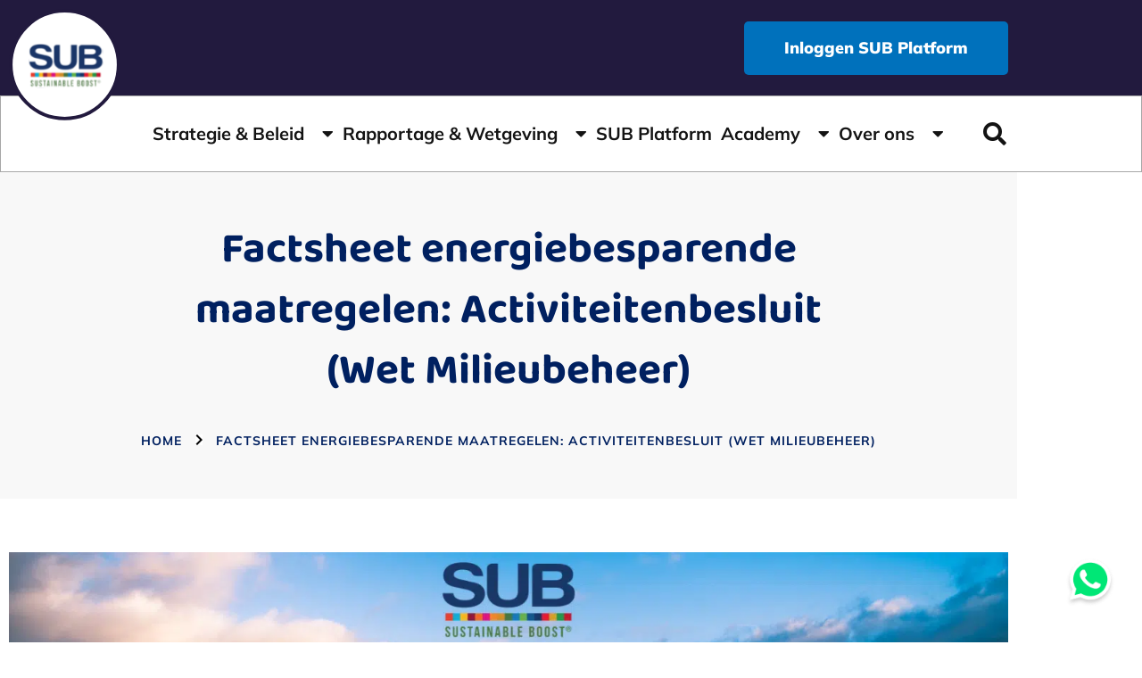

--- FILE ---
content_type: text/html; charset=UTF-8
request_url: https://sustainableboost.nl/factsheet-energiebesparende-maatregelen-activiteitenbesluit-wet-milieubeheer-2/
body_size: 21630
content:
<!DOCTYPE html>
<html lang="nl-NL">
<head>

		<!-- Google Tag Manager -->
	<script>(function(w,d,s,l,i){w[l]=w[l]||[];w[l].push({'gtm.start':
	new Date().getTime(),event:'gtm.js'});var f=d.getElementsByTagName(s)[0],
	j=d.createElement(s),dl=l!='dataLayer'?'&l='+l:'';j.async=true;j.src=
	'https://www.googletagmanager.com/gtm.js?id='+i+dl;f.parentNode.insertBefore(j,f);
	})(window,document,'script','dataLayer','GTM-MQCW5XK');</script>
	<!-- End Google Tag Manager -->

	<meta charset="UTF-8">
		<meta name="viewport" content="width=device-width, initial-scale=1">
	<link rel="profile" href="http://gmpg.org/xfn/11">
	<meta name="robots" content="index, follow, max-image-preview:large, max-snippet:-1, max-video-preview:-1">
<meta name="siw-ip" content="18.188.24.115" data-check="off">
	<!-- This site is optimized with the Yoast SEO plugin v26.7 - https://yoast.com/wordpress/plugins/seo/ -->
	<title>Factsheet energiebesparende maatregelen: Activiteitenbesluit (Wet Milieubeheer) - Sustainable Boost</title>
	<meta property="og:locale" content="nl_NL">
	<meta property="og:type" content="article">
	<meta property="og:title" content="Factsheet energiebesparende maatregelen: Activiteitenbesluit (Wet Milieubeheer) - Sustainable Boost">
	<meta property="og:url" content="https://sustainableboost.nl/factsheet-energiebesparende-maatregelen-activiteitenbesluit-wet-milieubeheer-2/">
	<meta property="og:site_name" content="Sustainable Boost">
	<meta property="article:publisher" content="https://www.facebook.com/sustainableboost.nl/">
	<meta property="article:published_time" content="2019-08-25T22:00:00+00:00">
	<meta property="og:image" content="https://sustainableboost.nl/wp-content/uploads/2021/07/blogbanner-klein-energiebesparende-maatregelen.png">
	<meta property="og:image:width" content="1400">
	<meta property="og:image:height" content="425">
	<meta property="og:image:type" content="image/png">
	<meta name="author" content="outlawz">
	<meta name="twitter:card" content="summary_large_image">
	<meta name="twitter:creator" content="@boost_sub">
	<meta name="twitter:site" content="@boost_sub">
	<meta name="twitter:label1" content="Geschreven door">
	<meta name="twitter:data1" content="outlawz">
	<script type="text/plain" class="siw-script">{"@context":"https://schema.org","@graph":[{"@type":"Article","@id":"https://sustainableboost.nl/factsheet-energiebesparende-maatregelen-activiteitenbesluit-wet-milieubeheer-2/#article","isPartOf":{"@id":"https://sustainableboost.nl/factsheet-energiebesparende-maatregelen-activiteitenbesluit-wet-milieubeheer-2/"},"author":{"name":"outlawz","@id":"https://sustainableboost.nl/#/schema/person/2ad5b09db3543874f3b62709f75bdad8"},"headline":"Factsheet energiebesparende maatregelen: Activiteitenbesluit (Wet Milieubeheer)","datePublished":"2019-08-25T22:00:00+00:00","mainEntityOfPage":{"@id":"https://sustainableboost.nl/factsheet-energiebesparende-maatregelen-activiteitenbesluit-wet-milieubeheer-2/"},"wordCount":6,"commentCount":0,"publisher":{"@id":"https://sustainableboost.nl/#organization"},"image":{"@id":"https://sustainableboost.nl/factsheet-energiebesparende-maatregelen-activiteitenbesluit-wet-milieubeheer-2/#primaryimage"},"thumbnailUrl":"https://sustainableboost.nl/wp-content/uploads/2021/07/blogbanner-klein-energiebesparende-maatregelen.png","inLanguage":"nl-NL","potentialAction":[{"@type":"CommentAction","name":"Comment","target":["https://sustainableboost.nl/factsheet-energiebesparende-maatregelen-activiteitenbesluit-wet-milieubeheer-2/#respond"]}]},{"@type":"WebPage","@id":"https://sustainableboost.nl/factsheet-energiebesparende-maatregelen-activiteitenbesluit-wet-milieubeheer-2/","url":"https://sustainableboost.nl/factsheet-energiebesparende-maatregelen-activiteitenbesluit-wet-milieubeheer-2/","name":"Factsheet energiebesparende maatregelen: Activiteitenbesluit (Wet Milieubeheer) - Sustainable Boost","isPartOf":{"@id":"https://sustainableboost.nl/#website"},"primaryImageOfPage":{"@id":"https://sustainableboost.nl/factsheet-energiebesparende-maatregelen-activiteitenbesluit-wet-milieubeheer-2/#primaryimage"},"image":{"@id":"https://sustainableboost.nl/factsheet-energiebesparende-maatregelen-activiteitenbesluit-wet-milieubeheer-2/#primaryimage"},"thumbnailUrl":"https://sustainableboost.nl/wp-content/uploads/2021/07/blogbanner-klein-energiebesparende-maatregelen.png","datePublished":"2019-08-25T22:00:00+00:00","breadcrumb":{"@id":"https://sustainableboost.nl/factsheet-energiebesparende-maatregelen-activiteitenbesluit-wet-milieubeheer-2/#breadcrumb"},"inLanguage":"nl-NL","potentialAction":[{"@type":"ReadAction","target":["https://sustainableboost.nl/factsheet-energiebesparende-maatregelen-activiteitenbesluit-wet-milieubeheer-2/"]}]},{"@type":"ImageObject","inLanguage":"nl-NL","@id":"https://sustainableboost.nl/factsheet-energiebesparende-maatregelen-activiteitenbesluit-wet-milieubeheer-2/#primaryimage","url":"https://sustainableboost.nl/wp-content/uploads/2021/07/blogbanner-klein-energiebesparende-maatregelen.png","contentUrl":"https://sustainableboost.nl/wp-content/uploads/2021/07/blogbanner-klein-energiebesparende-maatregelen.png","width":1400,"height":425},{"@type":"BreadcrumbList","@id":"https://sustainableboost.nl/factsheet-energiebesparende-maatregelen-activiteitenbesluit-wet-milieubeheer-2/#breadcrumb","itemListElement":[{"@type":"ListItem","position":1,"name":"Home","item":"https://sustainableboost.nl/"},{"@type":"ListItem","position":2,"name":"Factsheet energiebesparende maatregelen: Activiteitenbesluit (Wet Milieubeheer)"}]},{"@type":"WebSite","@id":"https://sustainableboost.nl/#website","url":"https://sustainableboost.nl/","name":"Sustainable Boost","description":"Koplopers Duurzaam Facility Management","publisher":{"@id":"https://sustainableboost.nl/#organization"},"potentialAction":[{"@type":"SearchAction","target":{"@type":"EntryPoint","urlTemplate":"https://sustainableboost.nl/?s={search_term_string}"},"query-input":{"@type":"PropertyValueSpecification","valueRequired":true,"valueName":"search_term_string"}}],"inLanguage":"nl-NL"},{"@type":"Organization","@id":"https://sustainableboost.nl/#organization","name":"Sustainable Boost","url":"https://sustainableboost.nl/","logo":{"@type":"ImageObject","inLanguage":"nl-NL","@id":"https://sustainableboost.nl/#/schema/logo/image/","url":"https://sustainableboost.nl/wp-content/uploads/2021/05/subboost-logo.svg","contentUrl":"https://sustainableboost.nl/wp-content/uploads/2021/05/subboost-logo.svg","width":1,"height":1,"caption":"Sustainable Boost"},"image":{"@id":"https://sustainableboost.nl/#/schema/logo/image/"},"sameAs":["https://www.facebook.com/sustainableboost.nl/","https://x.com/boost_sub","https://www.instagram.com/sustainable_boost/","https://nl.linkedin.com/company/sustainableboost","https://m.youtube.com/channel/UCrbRSAfCxk3ggUUupVv5CfA/videos"]},{"@type":"Person","@id":"https://sustainableboost.nl/#/schema/person/2ad5b09db3543874f3b62709f75bdad8","name":"outlawz","image":{"@type":"ImageObject","inLanguage":"nl-NL","@id":"https://sustainableboost.nl/#/schema/person/image/","url":"https://secure.gravatar.com/avatar/4de2205a5e3356ed0fdef60819cc9d92cc2a639d35913490c96358be27b5770f?s=96&d=mm&r=g","contentUrl":"https://secure.gravatar.com/avatar/4de2205a5e3356ed0fdef60819cc9d92cc2a639d35913490c96358be27b5770f?s=96&d=mm&r=g","caption":"outlawz"},"sameAs":["https://sustainableboost.nl"]}]}</script>
	<!-- / Yoast SEO plugin. -->


<link rel="alternate" type="application/rss+xml" title="Sustainable Boost &raquo; feed" href="https://sustainableboost.nl/feed/">
<link rel="alternate" type="application/rss+xml" title="Sustainable Boost &raquo; reacties feed" href="https://sustainableboost.nl/comments/feed/">
<!-- Google Tag Manager -->
                    <script>(function(w,d,s,l,i){w[l]=w[l]||[];w[l].push({"gtm.start":
                    new Date().getTime(),event:"gtm.js"});var f=d.getElementsByTagName(s)[0],
                    j=d.createElement(s),dl=l!="dataLayer"?"&l="+l:"";j.async=true;j.src=
                    "https://www.googletagmanager.com/gtm.js?id="+i+dl;f.parentNode.insertBefore(j,f);
                    })(window,document,"script","dataLayer","GTM-MQCW5XK");</script>
                    <!-- End Google Tag Manager --><link rel="alternate" type="application/rss+xml" title="Sustainable Boost &raquo; Factsheet energiebesparende maatregelen: Activiteitenbesluit (Wet Milieubeheer) reacties feed" href="https://sustainableboost.nl/factsheet-energiebesparende-maatregelen-activiteitenbesluit-wet-milieubeheer-2/feed/">
<link rel="alternate" title="oEmbed (JSON)" type="application/json+oembed" href="https://sustainableboost.nl/wp-json/oembed/1.0/embed?url=https%3A%2F%2Fsustainableboost.nl%2Ffactsheet-energiebesparende-maatregelen-activiteitenbesluit-wet-milieubeheer-2%2F">
<link rel="alternate" title="oEmbed (XML)" type="text/xml+oembed" href="https://sustainableboost.nl/wp-json/oembed/1.0/embed?url=https%3A%2F%2Fsustainableboost.nl%2Ffactsheet-energiebesparende-maatregelen-activiteitenbesluit-wet-milieubeheer-2%2F&amp;format=xml">
<style id="wp-img-auto-sizes-contain-inline-css">
img:is([sizes=auto i],[sizes^="auto," i]){contain-intrinsic-size:3000px 1500px}
/*# sourceURL=wp-img-auto-sizes-contain-inline-css */
</style>
<link rel="stylesheet" id="litespeed-cache-dummy-css" href="https://sustainableboost.nl/wp-content/plugins/litespeed-cache/assets/css/litespeed-dummy.css?ver=6.9" media="all">
<style id="wp-emoji-styles-inline-css">

	img.wp-smiley, img.emoji {
		display: inline !important;
		border: none !important;
		box-shadow: none !important;
		height: 1em !important;
		width: 1em !important;
		margin: 0 0.07em !important;
		vertical-align: -0.1em !important;
		background: none !important;
		padding: 0 !important;
	}
/*# sourceURL=wp-emoji-styles-inline-css */
</style>
<link rel="stylesheet" id="wp-block-library-css" href="https://sustainableboost.nl/wp-includes/css/dist/block-library/style.min.css?ver=6.9" media="all">
<link rel="stylesheet" id="jet-engine-frontend-css" href="https://sustainableboost.nl/wp-content/plugins/jet-engine/assets/css/frontend.css?ver=3.6.2" media="all">
<style id="global-styles-inline-css">
:root{--wp--preset--aspect-ratio--square: 1;--wp--preset--aspect-ratio--4-3: 4/3;--wp--preset--aspect-ratio--3-4: 3/4;--wp--preset--aspect-ratio--3-2: 3/2;--wp--preset--aspect-ratio--2-3: 2/3;--wp--preset--aspect-ratio--16-9: 16/9;--wp--preset--aspect-ratio--9-16: 9/16;--wp--preset--color--black: #000000;--wp--preset--color--cyan-bluish-gray: #abb8c3;--wp--preset--color--white: #ffffff;--wp--preset--color--pale-pink: #f78da7;--wp--preset--color--vivid-red: #cf2e2e;--wp--preset--color--luminous-vivid-orange: #ff6900;--wp--preset--color--luminous-vivid-amber: #fcb900;--wp--preset--color--light-green-cyan: #7bdcb5;--wp--preset--color--vivid-green-cyan: #00d084;--wp--preset--color--pale-cyan-blue: #8ed1fc;--wp--preset--color--vivid-cyan-blue: #0693e3;--wp--preset--color--vivid-purple: #9b51e0;--wp--preset--gradient--vivid-cyan-blue-to-vivid-purple: linear-gradient(135deg,rgb(6,147,227) 0%,rgb(155,81,224) 100%);--wp--preset--gradient--light-green-cyan-to-vivid-green-cyan: linear-gradient(135deg,rgb(122,220,180) 0%,rgb(0,208,130) 100%);--wp--preset--gradient--luminous-vivid-amber-to-luminous-vivid-orange: linear-gradient(135deg,rgb(252,185,0) 0%,rgb(255,105,0) 100%);--wp--preset--gradient--luminous-vivid-orange-to-vivid-red: linear-gradient(135deg,rgb(255,105,0) 0%,rgb(207,46,46) 100%);--wp--preset--gradient--very-light-gray-to-cyan-bluish-gray: linear-gradient(135deg,rgb(238,238,238) 0%,rgb(169,184,195) 100%);--wp--preset--gradient--cool-to-warm-spectrum: linear-gradient(135deg,rgb(74,234,220) 0%,rgb(151,120,209) 20%,rgb(207,42,186) 40%,rgb(238,44,130) 60%,rgb(251,105,98) 80%,rgb(254,248,76) 100%);--wp--preset--gradient--blush-light-purple: linear-gradient(135deg,rgb(255,206,236) 0%,rgb(152,150,240) 100%);--wp--preset--gradient--blush-bordeaux: linear-gradient(135deg,rgb(254,205,165) 0%,rgb(254,45,45) 50%,rgb(107,0,62) 100%);--wp--preset--gradient--luminous-dusk: linear-gradient(135deg,rgb(255,203,112) 0%,rgb(199,81,192) 50%,rgb(65,88,208) 100%);--wp--preset--gradient--pale-ocean: linear-gradient(135deg,rgb(255,245,203) 0%,rgb(182,227,212) 50%,rgb(51,167,181) 100%);--wp--preset--gradient--electric-grass: linear-gradient(135deg,rgb(202,248,128) 0%,rgb(113,206,126) 100%);--wp--preset--gradient--midnight: linear-gradient(135deg,rgb(2,3,129) 0%,rgb(40,116,252) 100%);--wp--preset--font-size--small: 13px;--wp--preset--font-size--medium: 20px;--wp--preset--font-size--large: 36px;--wp--preset--font-size--x-large: 42px;--wp--preset--spacing--20: 0.44rem;--wp--preset--spacing--30: 0.67rem;--wp--preset--spacing--40: 1rem;--wp--preset--spacing--50: 1.5rem;--wp--preset--spacing--60: 2.25rem;--wp--preset--spacing--70: 3.38rem;--wp--preset--spacing--80: 5.06rem;--wp--preset--shadow--natural: 6px 6px 9px rgba(0, 0, 0, 0.2);--wp--preset--shadow--deep: 12px 12px 50px rgba(0, 0, 0, 0.4);--wp--preset--shadow--sharp: 6px 6px 0px rgba(0, 0, 0, 0.2);--wp--preset--shadow--outlined: 6px 6px 0px -3px rgb(255, 255, 255), 6px 6px rgb(0, 0, 0);--wp--preset--shadow--crisp: 6px 6px 0px rgb(0, 0, 0);}:root { --wp--style--global--content-size: 800px;--wp--style--global--wide-size: 1200px; }:where(body) { margin: 0; }.wp-site-blocks > .alignleft { float: left; margin-right: 2em; }.wp-site-blocks > .alignright { float: right; margin-left: 2em; }.wp-site-blocks > .aligncenter { justify-content: center; margin-left: auto; margin-right: auto; }:where(.wp-site-blocks) > * { margin-block-start: 24px; margin-block-end: 0; }:where(.wp-site-blocks) > :first-child { margin-block-start: 0; }:where(.wp-site-blocks) > :last-child { margin-block-end: 0; }:root { --wp--style--block-gap: 24px; }:root :where(.is-layout-flow) > :first-child{margin-block-start: 0;}:root :where(.is-layout-flow) > :last-child{margin-block-end: 0;}:root :where(.is-layout-flow) > *{margin-block-start: 24px;margin-block-end: 0;}:root :where(.is-layout-constrained) > :first-child{margin-block-start: 0;}:root :where(.is-layout-constrained) > :last-child{margin-block-end: 0;}:root :where(.is-layout-constrained) > *{margin-block-start: 24px;margin-block-end: 0;}:root :where(.is-layout-flex){gap: 24px;}:root :where(.is-layout-grid){gap: 24px;}.is-layout-flow > .alignleft{float: left;margin-inline-start: 0;margin-inline-end: 2em;}.is-layout-flow > .alignright{float: right;margin-inline-start: 2em;margin-inline-end: 0;}.is-layout-flow > .aligncenter{margin-left: auto !important;margin-right: auto !important;}.is-layout-constrained > .alignleft{float: left;margin-inline-start: 0;margin-inline-end: 2em;}.is-layout-constrained > .alignright{float: right;margin-inline-start: 2em;margin-inline-end: 0;}.is-layout-constrained > .aligncenter{margin-left: auto !important;margin-right: auto !important;}.is-layout-constrained > :where(:not(.alignleft):not(.alignright):not(.alignfull)){max-width: var(--wp--style--global--content-size);margin-left: auto !important;margin-right: auto !important;}.is-layout-constrained > .alignwide{max-width: var(--wp--style--global--wide-size);}body .is-layout-flex{display: flex;}.is-layout-flex{flex-wrap: wrap;align-items: center;}.is-layout-flex > :is(*, div){margin: 0;}body .is-layout-grid{display: grid;}.is-layout-grid > :is(*, div){margin: 0;}body{padding-top: 0px;padding-right: 0px;padding-bottom: 0px;padding-left: 0px;}a:where(:not(.wp-element-button)){text-decoration: underline;}:root :where(.wp-element-button, .wp-block-button__link){background-color: #32373c;border-width: 0;color: #fff;font-family: inherit;font-size: inherit;font-style: inherit;font-weight: inherit;letter-spacing: inherit;line-height: inherit;padding-top: calc(0.667em + 2px);padding-right: calc(1.333em + 2px);padding-bottom: calc(0.667em + 2px);padding-left: calc(1.333em + 2px);text-decoration: none;text-transform: inherit;}.has-black-color{color: var(--wp--preset--color--black) !important;}.has-cyan-bluish-gray-color{color: var(--wp--preset--color--cyan-bluish-gray) !important;}.has-white-color{color: var(--wp--preset--color--white) !important;}.has-pale-pink-color{color: var(--wp--preset--color--pale-pink) !important;}.has-vivid-red-color{color: var(--wp--preset--color--vivid-red) !important;}.has-luminous-vivid-orange-color{color: var(--wp--preset--color--luminous-vivid-orange) !important;}.has-luminous-vivid-amber-color{color: var(--wp--preset--color--luminous-vivid-amber) !important;}.has-light-green-cyan-color{color: var(--wp--preset--color--light-green-cyan) !important;}.has-vivid-green-cyan-color{color: var(--wp--preset--color--vivid-green-cyan) !important;}.has-pale-cyan-blue-color{color: var(--wp--preset--color--pale-cyan-blue) !important;}.has-vivid-cyan-blue-color{color: var(--wp--preset--color--vivid-cyan-blue) !important;}.has-vivid-purple-color{color: var(--wp--preset--color--vivid-purple) !important;}.has-black-background-color{background-color: var(--wp--preset--color--black) !important;}.has-cyan-bluish-gray-background-color{background-color: var(--wp--preset--color--cyan-bluish-gray) !important;}.has-white-background-color{background-color: var(--wp--preset--color--white) !important;}.has-pale-pink-background-color{background-color: var(--wp--preset--color--pale-pink) !important;}.has-vivid-red-background-color{background-color: var(--wp--preset--color--vivid-red) !important;}.has-luminous-vivid-orange-background-color{background-color: var(--wp--preset--color--luminous-vivid-orange) !important;}.has-luminous-vivid-amber-background-color{background-color: var(--wp--preset--color--luminous-vivid-amber) !important;}.has-light-green-cyan-background-color{background-color: var(--wp--preset--color--light-green-cyan) !important;}.has-vivid-green-cyan-background-color{background-color: var(--wp--preset--color--vivid-green-cyan) !important;}.has-pale-cyan-blue-background-color{background-color: var(--wp--preset--color--pale-cyan-blue) !important;}.has-vivid-cyan-blue-background-color{background-color: var(--wp--preset--color--vivid-cyan-blue) !important;}.has-vivid-purple-background-color{background-color: var(--wp--preset--color--vivid-purple) !important;}.has-black-border-color{border-color: var(--wp--preset--color--black) !important;}.has-cyan-bluish-gray-border-color{border-color: var(--wp--preset--color--cyan-bluish-gray) !important;}.has-white-border-color{border-color: var(--wp--preset--color--white) !important;}.has-pale-pink-border-color{border-color: var(--wp--preset--color--pale-pink) !important;}.has-vivid-red-border-color{border-color: var(--wp--preset--color--vivid-red) !important;}.has-luminous-vivid-orange-border-color{border-color: var(--wp--preset--color--luminous-vivid-orange) !important;}.has-luminous-vivid-amber-border-color{border-color: var(--wp--preset--color--luminous-vivid-amber) !important;}.has-light-green-cyan-border-color{border-color: var(--wp--preset--color--light-green-cyan) !important;}.has-vivid-green-cyan-border-color{border-color: var(--wp--preset--color--vivid-green-cyan) !important;}.has-pale-cyan-blue-border-color{border-color: var(--wp--preset--color--pale-cyan-blue) !important;}.has-vivid-cyan-blue-border-color{border-color: var(--wp--preset--color--vivid-cyan-blue) !important;}.has-vivid-purple-border-color{border-color: var(--wp--preset--color--vivid-purple) !important;}.has-vivid-cyan-blue-to-vivid-purple-gradient-background{background: var(--wp--preset--gradient--vivid-cyan-blue-to-vivid-purple) !important;}.has-light-green-cyan-to-vivid-green-cyan-gradient-background{background: var(--wp--preset--gradient--light-green-cyan-to-vivid-green-cyan) !important;}.has-luminous-vivid-amber-to-luminous-vivid-orange-gradient-background{background: var(--wp--preset--gradient--luminous-vivid-amber-to-luminous-vivid-orange) !important;}.has-luminous-vivid-orange-to-vivid-red-gradient-background{background: var(--wp--preset--gradient--luminous-vivid-orange-to-vivid-red) !important;}.has-very-light-gray-to-cyan-bluish-gray-gradient-background{background: var(--wp--preset--gradient--very-light-gray-to-cyan-bluish-gray) !important;}.has-cool-to-warm-spectrum-gradient-background{background: var(--wp--preset--gradient--cool-to-warm-spectrum) !important;}.has-blush-light-purple-gradient-background{background: var(--wp--preset--gradient--blush-light-purple) !important;}.has-blush-bordeaux-gradient-background{background: var(--wp--preset--gradient--blush-bordeaux) !important;}.has-luminous-dusk-gradient-background{background: var(--wp--preset--gradient--luminous-dusk) !important;}.has-pale-ocean-gradient-background{background: var(--wp--preset--gradient--pale-ocean) !important;}.has-electric-grass-gradient-background{background: var(--wp--preset--gradient--electric-grass) !important;}.has-midnight-gradient-background{background: var(--wp--preset--gradient--midnight) !important;}.has-small-font-size{font-size: var(--wp--preset--font-size--small) !important;}.has-medium-font-size{font-size: var(--wp--preset--font-size--medium) !important;}.has-large-font-size{font-size: var(--wp--preset--font-size--large) !important;}.has-x-large-font-size{font-size: var(--wp--preset--font-size--x-large) !important;}
:root :where(.wp-block-pullquote){font-size: 1.5em;line-height: 1.6;}
/*# sourceURL=global-styles-inline-css */
</style>
<link rel="stylesheet" id="hello-elementor-css" href="https://sustainableboost.nl/wp-content/themes/hello-elementor/assets/css/reset.css?ver=3.4.6" media="all">
<link rel="stylesheet" id="hello-elementor-theme-style-css" href="https://sustainableboost.nl/wp-content/themes/hello-elementor/assets/css/theme.css?ver=3.4.6" media="all">
<link rel="stylesheet" id="chld_thm_cfg_child-css" href="https://sustainableboost.nl/wp-content/themes/hello-elementor-child/style.css?ver=6.9" media="all">
<link rel="stylesheet" id="hello-elementor-header-footer-css" href="https://sustainableboost.nl/wp-content/themes/hello-elementor/assets/css/header-footer.css?ver=3.4.6" media="all">
<link rel="stylesheet" id="jet-popup-frontend-css" href="https://sustainableboost.nl/wp-content/plugins/jet-popup/assets/css/jet-popup-frontend.css?ver=2.0.10" media="all">
<link rel="stylesheet" id="e-sticky-css" href="https://sustainableboost.nl/wp-content/plugins/elementor-pro/assets/css/modules/sticky.min.css?ver=3.34.0" media="all">
<link rel="stylesheet" id="elementor-frontend-css" href="https://sustainableboost.nl/wp-content/plugins/elementor/assets/css/frontend.min.css?ver=3.34.0" media="all">
<link rel="stylesheet" id="widget-image-css" href="https://sustainableboost.nl/wp-content/plugins/elementor/assets/css/widget-image.min.css?ver=3.34.0" media="all">
<link rel="stylesheet" id="widget-nav-menu-css" href="https://sustainableboost.nl/wp-content/plugins/elementor-pro/assets/css/widget-nav-menu.min.css?ver=3.34.0" media="all">
<link rel="stylesheet" id="widget-search-form-css" href="https://sustainableboost.nl/wp-content/plugins/elementor-pro/assets/css/widget-search-form.min.css?ver=3.34.0" media="all">
<link rel="stylesheet" id="elementor-icons-shared-0-css" href="https://sustainableboost.nl/wp-content/plugins/elementor/assets/lib/font-awesome/css/fontawesome.min.css?ver=5.15.3" media="all">
<link rel="stylesheet" id="elementor-icons-fa-solid-css" href="https://sustainableboost.nl/wp-content/plugins/elementor/assets/lib/font-awesome/css/solid.min.css?ver=5.15.3" media="all">
<link rel="stylesheet" id="widget-heading-css" href="https://sustainableboost.nl/wp-content/plugins/elementor/assets/css/widget-heading.min.css?ver=3.34.0" media="all">
<link rel="stylesheet" id="widget-icon-list-css" href="https://sustainableboost.nl/wp-content/plugins/elementor/assets/css/widget-icon-list.min.css?ver=3.34.0" media="all">
<link rel="stylesheet" id="widget-form-css" href="https://sustainableboost.nl/wp-content/plugins/elementor-pro/assets/css/widget-form.min.css?ver=3.34.0" media="all">
<link rel="stylesheet" id="widget-social-icons-css" href="https://sustainableboost.nl/wp-content/plugins/elementor/assets/css/widget-social-icons.min.css?ver=3.34.0" media="all">
<link rel="stylesheet" id="e-apple-webkit-css" href="https://sustainableboost.nl/wp-content/plugins/elementor/assets/css/conditionals/apple-webkit.min.css?ver=3.34.0" media="all">
<link rel="stylesheet" id="widget-breadcrumbs-css" href="https://sustainableboost.nl/wp-content/plugins/elementor-pro/assets/css/widget-breadcrumbs.min.css?ver=3.34.0" media="all">
<link rel="stylesheet" id="widget-share-buttons-css" href="https://sustainableboost.nl/wp-content/plugins/elementor-pro/assets/css/widget-share-buttons.min.css?ver=3.34.0" media="all">
<link rel="stylesheet" id="elementor-icons-fa-brands-css" href="https://sustainableboost.nl/wp-content/plugins/elementor/assets/lib/font-awesome/css/brands.min.css?ver=5.15.3" media="all">
<link rel="stylesheet" id="jet-blocks-css" href="https://sustainableboost.nl/wp-content/uploads/elementor/css/custom-jet-blocks.css?ver=1.3.16" media="all">
<link rel="stylesheet" id="elementor-icons-css" href="https://sustainableboost.nl/wp-content/plugins/elementor/assets/lib/eicons/css/elementor-icons.min.css?ver=5.45.0" media="all">
<link rel="stylesheet" id="elementor-post-15-css" href="https://sustainableboost.nl/wp-content/uploads/elementor/css/post-15.css?ver=1769227907" media="all">
<link rel="stylesheet" id="elementor-post-11-css" href="https://sustainableboost.nl/wp-content/uploads/elementor/css/post-11.css?ver=1769227908" media="all">
<link rel="stylesheet" id="elementor-post-217-css" href="https://sustainableboost.nl/wp-content/uploads/elementor/css/post-217.css?ver=1769227908" media="all">
<link rel="stylesheet" id="elementor-post-1329-css" href="https://sustainableboost.nl/wp-content/uploads/elementor/css/post-1329.css?ver=1769228413" media="all">
<link rel="stylesheet" id="elementor-post-1290-css" href="https://sustainableboost.nl/wp-content/uploads/elementor/css/post-1290.css?ver=1769228413" media="all">
<link rel="stylesheet" id="cookie style-css" href="https://sustainableboost.nl/wp-content/plugins/specialist-in-websites/assets/scss/cookie.css?ver=2.0" media="all">
<link rel="stylesheet" id="elementor-gf-local-lato-css" href="https://sustainableboost.nl/wp-content/uploads/elementor/google-fonts/css/lato.css?ver=1744101347" media="all">
<link rel="stylesheet" id="elementor-gf-local-mulish-css" href="https://sustainableboost.nl/wp-content/uploads/elementor/google-fonts/css/mulish.css?ver=1744101350" media="all">
<link rel="stylesheet" id="elementor-gf-local-baloochettan2-css" href="https://sustainableboost.nl/wp-content/uploads/elementor/google-fonts/css/baloochettan2.css?ver=1744101350" media="all">
<link rel="stylesheet" id="elementor-icons-fa-regular-css" href="https://sustainableboost.nl/wp-content/plugins/elementor/assets/lib/font-awesome/css/regular.min.css?ver=5.15.3" media="all">
<script src="https://sustainableboost.nl/wp-includes/js/jquery/jquery.min.js?ver=3.7.1" id="jquery-core-js"></script>
<script src="https://sustainableboost.nl/wp-includes/js/jquery/jquery-migrate.min.js?ver=3.4.1" id="jquery-migrate-js"></script>
<script src="https://sustainableboost.nl/wp-content/plugins/specialist-in-websites/includes/avg/js/cookies-enabler.min.js?ver=6.9" id="siw-cookies-enabler-js"></script>
<link rel="https://api.w.org/" href="https://sustainableboost.nl/wp-json/"><link rel="alternate" title="JSON" type="application/json" href="https://sustainableboost.nl/wp-json/wp/v2/posts/2902"><link rel="EditURI" type="application/rsd+xml" title="RSD" href="https://sustainableboost.nl/xmlrpc.php?rsd">
<meta name="generator" content="WordPress 6.9">
<link rel="shortlink" href="https://sustainableboost.nl/?p=2902">
<meta name="generator" content="Elementor 3.34.0; features: additional_custom_breakpoints; settings: css_print_method-external, google_font-enabled, font_display-auto">
			<style>
				.e-con.e-parent:nth-of-type(n+4):not(.e-lazyloaded):not(.e-no-lazyload),
				.e-con.e-parent:nth-of-type(n+4):not(.e-lazyloaded):not(.e-no-lazyload) * {
					background-image: none !important;
				}
				@media screen and (max-height: 1024px) {
					.e-con.e-parent:nth-of-type(n+3):not(.e-lazyloaded):not(.e-no-lazyload),
					.e-con.e-parent:nth-of-type(n+3):not(.e-lazyloaded):not(.e-no-lazyload) * {
						background-image: none !important;
					}
				}
				@media screen and (max-height: 640px) {
					.e-con.e-parent:nth-of-type(n+2):not(.e-lazyloaded):not(.e-no-lazyload),
					.e-con.e-parent:nth-of-type(n+2):not(.e-lazyloaded):not(.e-no-lazyload) * {
						background-image: none !important;
					}
				}
			</style>
			<link rel="icon" href="https://sustainableboost.nl/wp-content/uploads/2024/01/cropped-image001-3-1-32x32.png" sizes="32x32">
<link rel="icon" href="https://sustainableboost.nl/wp-content/uploads/2024/01/cropped-image001-3-1-192x192.png" sizes="192x192">
<link rel="apple-touch-icon" href="https://sustainableboost.nl/wp-content/uploads/2024/01/cropped-image001-3-1-180x180.png">
<meta name="msapplication-TileImage" content="https://sustainableboost.nl/wp-content/uploads/2024/01/cropped-image001-3-1-270x270.png">
		<style id="wp-custom-css">
			* a:hover, button:hover {
	filter: brightness(80%);
}

div.logo-sticky a:hover {
	filter: brightness(100%);
}

*:focus {
	border-color: inherit;
  -webkit-box-shadow: none;
  box-shadow: none;
}

*:active {
    outline: none;
}

::-webkit-input-placeholder { /* Edge */
  color: #878787 !important;
}

:-ms-input-placeholder { /* Internet Explorer */
  color: #878787 !important;
}

::placeholder {
  color: #878787 !important;
}

p#breadcrumbs img {
	margin: 0 10px;
}
div, body, p, a, span, li, label {
	font-family: 'Mulish' !important;
}


#CybotCookiebotDialog[data-template=slideup] {
    transform: translate(-50%, 0) !important;		</style>
		<!-- Google Tag Manager (noscript) -->
                    <noscript><iframe src="https://www.googletagmanager.com/ns.html?id=GTM-MQCW5XK" height="0" width="0" style="display:none;visibility:hidden"></iframe></noscript>
                    <!-- End Google Tag Manager (noscript) --></head>

<body class="wp-singular post-template-default single single-post postid-2902 single-format-standard wp-custom-logo wp-embed-responsive wp-theme-hello-elementor wp-child-theme-hello-elementor-child hello-elementor-default elementor-default elementor-kit-15 elementor-page-1329">

	<!-- Google Tag Manager (noscript) -->
<noscript><iframe src="https://www.googletagmanager.com/ns.html?id=GTM-MQCW5XK" height="0" width="0" style="display:none;visibility:hidden"></iframe></noscript>
<!-- End Google Tag Manager (noscript) -->

<!-- Removed line below because of a critical error -->
<!-- < ?php	hello_elementor_body_open(); ?> -->
	
		<header data-elementor-type="header" data-elementor-id="11" class="elementor elementor-11 elementor-location-header" data-elementor-post-type="elementor_library">
					<section class="elementor-section elementor-top-section elementor-element elementor-element-ba3d418 elementor-section-boxed elementor-section-height-default elementor-section-height-default" data-id="ba3d418" data-element_type="section">
						<div class="elementor-container elementor-column-gap-default">
					<div class="elementor-column elementor-col-100 elementor-top-column elementor-element elementor-element-53b7fbe" data-id="53b7fbe" data-element_type="column">
			<div class="elementor-widget-wrap elementor-element-populated">
							</div>
		</div>
					</div>
		</section>
				<section class="elementor-section elementor-top-section elementor-element elementor-element-3e8fa8b elementor-section-height-min-height elementor-section-items-stretch elementor-hidden-phone elementor-section-full_width elementor-hidden-tablet elementor-section-height-default" data-id="3e8fa8b" data-element_type="section" data-settings='{"background_background":"classic"}'>
						<div class="elementor-container elementor-column-gap-default">
					<div class="elementor-column elementor-col-100 elementor-top-column elementor-element elementor-element-baf8c54" data-id="baf8c54" data-element_type="column">
			<div class="elementor-widget-wrap elementor-element-populated">
						<section class="elementor-section elementor-inner-section elementor-element elementor-element-0f195a7 elementor-section-height-min-height elementor-section-boxed elementor-section-height-default" data-id="0f195a7" data-element_type="section" id="top-header">
						<div class="elementor-container elementor-column-gap-default">
					<div class="elementor-column elementor-col-50 elementor-inner-column elementor-element elementor-element-657d8cf" data-id="657d8cf" data-element_type="column">
			<div class="elementor-widget-wrap elementor-element-populated">
						<div class="elementor-element elementor-element-9231d0e elementor-widget__width-auto elementor-absolute logo-sticky elementor-widget elementor-widget-image" data-id="9231d0e" data-element_type="widget" data-settings='{"_position":"absolute","sticky":"top","sticky_on":["desktop","tablet"],"sticky_offset":0,"sticky_effects_offset":0,"sticky_anchor_link_offset":0}' data-widget_type="image.default">
				<div class="elementor-widget-container">
																<a href="/">
							<img src="https://sustainableboost.nl/wp-content/uploads/2021/05/subboost-logo.svg" class="attachment-full size-full wp-image-16" alt="">								</a>
															</div>
				</div>
					</div>
		</div>
				<div class="elementor-column elementor-col-50 elementor-inner-column elementor-element elementor-element-df001f6" data-id="df001f6" data-element_type="column">
			<div class="elementor-widget-wrap elementor-element-populated">
						<div class="elementor-element elementor-element-1a4695a elementor-widget__width-auto dc-has-condition dc-condition-in_array_contains elementor-widget elementor-widget-button" data-id="1a4695a" data-element_type="widget" data-widget_type="button.default">
				<div class="elementor-widget-container">
									<div class="elementor-button-wrapper">
					<a class="elementor-button elementor-button-link elementor-size-sm" href="https://app.subplatform.nl/login">
						<span class="elementor-button-content-wrapper">
									<span class="elementor-button-text">Inloggen SUB Platform</span>
					</span>
					</a>
				</div>
								</div>
				</div>
		<!-- hidden widget 2902-ded0e27 --><!-- hidden widget 2902-9eb6638 -->			</div>
		</div>
					</div>
		</section>
				<section class="elementor-section elementor-inner-section elementor-element elementor-element-674b1bd elementor-section-height-min-height sticky-row elementor-section-boxed elementor-section-height-default" data-id="674b1bd" data-element_type="section" id="bottom-header" data-settings='{"sticky":"top","sticky_on":["desktop","tablet","mobile"],"sticky_offset":0,"sticky_effects_offset":0,"sticky_anchor_link_offset":0}'>
						<div class="elementor-container elementor-column-gap-default">
					<div class="elementor-column elementor-col-100 elementor-inner-column elementor-element elementor-element-93da5bd" data-id="93da5bd" data-element_type="column">
			<div class="elementor-widget-wrap elementor-element-populated">
						<div class="elementor-element elementor-element-d131e20 elementor-nav-menu__align-end elementor-widget__width-auto elementor-nav-menu--dropdown-tablet elementor-nav-menu__text-align-aside elementor-nav-menu--toggle elementor-nav-menu--burger elementor-widget elementor-widget-nav-menu" data-id="d131e20" data-element_type="widget" data-settings='{"layout":"horizontal","submenu_icon":{"value":"&lt;i class=\"fas fa-caret-down\" aria-hidden=\"true\"&gt;&lt;\/i&gt;","library":"fa-solid"},"toggle":"burger"}' data-widget_type="nav-menu.default">
				<div class="elementor-widget-container">
								<nav aria-label="Menu" class="elementor-nav-menu--main elementor-nav-menu__container elementor-nav-menu--layout-horizontal e--pointer-none">
				<ul id="menu-1-d131e20" class="elementor-nav-menu"><li class="menu-item menu-item-type-custom menu-item-object-custom menu-item-has-children menu-item-22"><a href="/" class="elementor-item">Strategie &amp; Beleid</a>
<ul class="sub-menu elementor-nav-menu--dropdown">
	<li class="menu-item menu-item-type-post_type menu-item-object-page menu-item-8521"><a href="https://sustainableboost.nl/duurzaamheidsbeleid-opstellen/" class="elementor-sub-item">Duurzaamheidsbeleid opstellen</a></li>
	<li class="menu-item menu-item-type-post_type menu-item-object-page menu-item-8520"><a href="https://sustainableboost.nl/klimaattransitieplan-co%e2%82%82-reductie/" class="elementor-sub-item">Klimaattransitieplan &amp; CO&#8322;-reductie</a></li>
	<li class="menu-item menu-item-type-post_type menu-item-object-page menu-item-8519"><a href="https://sustainableboost.nl/esg-strategie/" class="elementor-sub-item">ESG-strategie</a></li>
</ul>
</li>
<li class="menu-item menu-item-type-custom menu-item-object-custom menu-item-has-children menu-item-8522"><a href="/" class="elementor-item">Rapportage &amp; Wetgeving</a>
<ul class="sub-menu elementor-nav-menu--dropdown">
	<li class="menu-item menu-item-type-post_type menu-item-object-page menu-item-8518"><a href="https://sustainableboost.nl/csrd-vsme-begeleiding/" class="elementor-sub-item">CSRD / VSME-begeleiding</a></li>
	<li class="menu-item menu-item-type-post_type menu-item-object-page menu-item-8517"><a href="https://sustainableboost.nl/duurzaamheidsrapportage/" class="elementor-sub-item">Duurzaamheidsrapportage</a></li>
	<li class="menu-item menu-item-type-post_type menu-item-object-page menu-item-8516"><a href="https://sustainableboost.nl/impactmeting-kpis/" class="elementor-sub-item">Impactmeting &amp; KPI&rsquo;s</a></li>
	<li class="menu-item menu-item-type-post_type menu-item-object-page menu-item-8515"><a href="https://sustainableboost.nl/esg-footprint/" class="elementor-sub-item">ESG-footprint</a></li>
</ul>
</li>
<li class="menu-item menu-item-type-post_type menu-item-object-page menu-item-8536"><a href="https://sustainableboost.nl/duurzaamheidsrapportage-2/" class="elementor-item">SUB Platform</a></li>
<li class="menu-item menu-item-type-custom menu-item-object-custom menu-item-has-children menu-item-8523"><a href="/" class="elementor-item">Academy</a>
<ul class="sub-menu elementor-nav-menu--dropdown">
	<li class="menu-item menu-item-type-post_type menu-item-object-page menu-item-1316"><a href="https://sustainableboost.nl/blog/" class="elementor-sub-item">Blog</a></li>
	<li class="menu-item menu-item-type-post_type menu-item-object-page menu-item-6888"><a href="https://sustainableboost.nl/webinars/" class="elementor-sub-item">Webinars</a></li>
	<li class="menu-item menu-item-type-custom menu-item-object-custom menu-item-4786"><a href="/workshops/" class="elementor-sub-item">Workshops &amp; trainingen</a></li>
	<li class="menu-item menu-item-type-post_type menu-item-object-page menu-item-1460"><a href="https://sustainableboost.nl/brochures-en-videos/" class="elementor-sub-item">Brochures en videos</a></li>
	<li class="menu-item menu-item-type-custom menu-item-object-custom menu-item-has-children menu-item-4787"><a class="elementor-sub-item">Whitepapers</a>
	<ul class="sub-menu elementor-nav-menu--dropdown">
		<li class="menu-item menu-item-type-post_type menu-item-object-page menu-item-8407"><a href="https://sustainableboost.nl/blauwdruk-duurzaamheidsverslag-conform-vsme-met-csrd-knipoog/" class="elementor-sub-item">Blauwdruk Duurzaamheidsverslag</a></li>
		<li class="menu-item menu-item-type-post_type menu-item-object-page menu-item-7165"><a href="https://sustainableboost.nl/sectoren/whitepaper-in-3-stappen-naar-een-toekomstbestendige-organisatie/" class="elementor-sub-item">Whitepaper: In 3 stappen naar een toekomstbestendige organisatie</a></li>
		<li class="menu-item menu-item-type-custom menu-item-object-custom menu-item-4788"><a href="/sectoren/overheid" class="elementor-sub-item">Overheid</a></li>
		<li class="menu-item menu-item-type-custom menu-item-object-custom menu-item-4789"><a href="/sectoren/bedrijven" class="elementor-sub-item">Bedrijven</a></li>
		<li class="menu-item menu-item-type-custom menu-item-object-custom menu-item-4790"><a href="/sectoren/onderwijs" class="elementor-sub-item">Onderwijs</a></li>
		<li class="menu-item menu-item-type-custom menu-item-object-custom menu-item-4791"><a href="/sectoren/zorg" class="elementor-sub-item">Zorg</a></li>
		<li class="menu-item menu-item-type-custom menu-item-object-custom menu-item-6811"><a href="https://sustainableboost.nl/whitepaper-csrd/" class="elementor-sub-item">Klaar voor CSRD</a></li>
		<li class="menu-item menu-item-type-post_type menu-item-object-page menu-item-8109"><a href="https://sustainableboost.nl/whitepaper-vsme/" class="elementor-sub-item">Whitepaper VSME</a></li>
		<li class="menu-item menu-item-type-post_type menu-item-object-page menu-item-8038"><a href="https://sustainableboost.nl/sectoren/sjabloon-waardecreatiemodel-opstellen/" class="elementor-sub-item">Sjabloon Waardecreatiemodel opstellen</a></li>
		<li class="menu-item menu-item-type-custom menu-item-object-custom menu-item-6946"><a href="https://sustainableboost.nl/whitepaper-duurzame-bedrijfsvoering/" class="elementor-sub-item">9 principes duurzame bedrijfsvoering</a></li>
		<li class="menu-item menu-item-type-post_type menu-item-object-page menu-item-8309"><a href="https://sustainableboost.nl/whitepaper-in-5-stappen-naar-science-based-targets-sbti-doelen/" class="elementor-sub-item">Whitepaper: In 5 stappen naar Science Based Targets | SBTi doelen</a></li>
		<li class="menu-item menu-item-type-post_type menu-item-object-page menu-item-970"><a href="https://sustainableboost.nl/whitepaper-circulair-versnellen-door-monitoring-en-impactsturing/" class="elementor-sub-item">Monitoring- en impactsturing</a></li>
	</ul>
</li>
</ul>
</li>
<li class="menu-item menu-item-type-custom menu-item-object-custom menu-item-has-children menu-item-30"><a href="/over-sub/" class="elementor-item">Over ons</a>
<ul class="sub-menu elementor-nav-menu--dropdown">
	<li class="menu-item menu-item-type-post_type menu-item-object-page menu-item-1314"><a href="https://sustainableboost.nl/sub-familie-duurzaamheidsrevolutie-impact/" class="elementor-sub-item">SUB Familie</a></li>
	<li class="menu-item menu-item-type-post_type menu-item-object-page menu-item-1315"><a href="https://sustainableboost.nl/wat-klanten-van-ons-vinden/" class="elementor-sub-item">Wat klanten van ons vinden</a></li>
	<li class="menu-item menu-item-type-post_type menu-item-object-page menu-item-1491"><a href="https://sustainableboost.nl/contact-sustainable-boost/" class="elementor-sub-item">Contact</a></li>
</ul>
</li>
</ul>			</nav>
					<div class="elementor-menu-toggle" role="button" tabindex="0" aria-label="Menu toggle" aria-expanded="false">
			<i aria-hidden="true" role="presentation" class="elementor-menu-toggle__icon--open eicon-menu-bar"></i><i aria-hidden="true" role="presentation" class="elementor-menu-toggle__icon--close eicon-close"></i>		</div>
					<nav class="elementor-nav-menu--dropdown elementor-nav-menu__container" aria-hidden="true">
				<ul id="menu-2-d131e20" class="elementor-nav-menu"><li class="menu-item menu-item-type-custom menu-item-object-custom menu-item-has-children menu-item-22"><a href="/" class="elementor-item" tabindex="-1">Strategie &amp; Beleid</a>
<ul class="sub-menu elementor-nav-menu--dropdown">
	<li class="menu-item menu-item-type-post_type menu-item-object-page menu-item-8521"><a href="https://sustainableboost.nl/duurzaamheidsbeleid-opstellen/" class="elementor-sub-item" tabindex="-1">Duurzaamheidsbeleid opstellen</a></li>
	<li class="menu-item menu-item-type-post_type menu-item-object-page menu-item-8520"><a href="https://sustainableboost.nl/klimaattransitieplan-co%e2%82%82-reductie/" class="elementor-sub-item" tabindex="-1">Klimaattransitieplan &amp; CO&#8322;-reductie</a></li>
	<li class="menu-item menu-item-type-post_type menu-item-object-page menu-item-8519"><a href="https://sustainableboost.nl/esg-strategie/" class="elementor-sub-item" tabindex="-1">ESG-strategie</a></li>
</ul>
</li>
<li class="menu-item menu-item-type-custom menu-item-object-custom menu-item-has-children menu-item-8522"><a href="/" class="elementor-item" tabindex="-1">Rapportage &amp; Wetgeving</a>
<ul class="sub-menu elementor-nav-menu--dropdown">
	<li class="menu-item menu-item-type-post_type menu-item-object-page menu-item-8518"><a href="https://sustainableboost.nl/csrd-vsme-begeleiding/" class="elementor-sub-item" tabindex="-1">CSRD / VSME-begeleiding</a></li>
	<li class="menu-item menu-item-type-post_type menu-item-object-page menu-item-8517"><a href="https://sustainableboost.nl/duurzaamheidsrapportage/" class="elementor-sub-item" tabindex="-1">Duurzaamheidsrapportage</a></li>
	<li class="menu-item menu-item-type-post_type menu-item-object-page menu-item-8516"><a href="https://sustainableboost.nl/impactmeting-kpis/" class="elementor-sub-item" tabindex="-1">Impactmeting &amp; KPI&rsquo;s</a></li>
	<li class="menu-item menu-item-type-post_type menu-item-object-page menu-item-8515"><a href="https://sustainableboost.nl/esg-footprint/" class="elementor-sub-item" tabindex="-1">ESG-footprint</a></li>
</ul>
</li>
<li class="menu-item menu-item-type-post_type menu-item-object-page menu-item-8536"><a href="https://sustainableboost.nl/duurzaamheidsrapportage-2/" class="elementor-item" tabindex="-1">SUB Platform</a></li>
<li class="menu-item menu-item-type-custom menu-item-object-custom menu-item-has-children menu-item-8523"><a href="/" class="elementor-item" tabindex="-1">Academy</a>
<ul class="sub-menu elementor-nav-menu--dropdown">
	<li class="menu-item menu-item-type-post_type menu-item-object-page menu-item-1316"><a href="https://sustainableboost.nl/blog/" class="elementor-sub-item" tabindex="-1">Blog</a></li>
	<li class="menu-item menu-item-type-post_type menu-item-object-page menu-item-6888"><a href="https://sustainableboost.nl/webinars/" class="elementor-sub-item" tabindex="-1">Webinars</a></li>
	<li class="menu-item menu-item-type-custom menu-item-object-custom menu-item-4786"><a href="/workshops/" class="elementor-sub-item" tabindex="-1">Workshops &amp; trainingen</a></li>
	<li class="menu-item menu-item-type-post_type menu-item-object-page menu-item-1460"><a href="https://sustainableboost.nl/brochures-en-videos/" class="elementor-sub-item" tabindex="-1">Brochures en videos</a></li>
	<li class="menu-item menu-item-type-custom menu-item-object-custom menu-item-has-children menu-item-4787"><a class="elementor-sub-item" tabindex="-1">Whitepapers</a>
	<ul class="sub-menu elementor-nav-menu--dropdown">
		<li class="menu-item menu-item-type-post_type menu-item-object-page menu-item-8407"><a href="https://sustainableboost.nl/blauwdruk-duurzaamheidsverslag-conform-vsme-met-csrd-knipoog/" class="elementor-sub-item" tabindex="-1">Blauwdruk Duurzaamheidsverslag</a></li>
		<li class="menu-item menu-item-type-post_type menu-item-object-page menu-item-7165"><a href="https://sustainableboost.nl/sectoren/whitepaper-in-3-stappen-naar-een-toekomstbestendige-organisatie/" class="elementor-sub-item" tabindex="-1">Whitepaper: In 3 stappen naar een toekomstbestendige organisatie</a></li>
		<li class="menu-item menu-item-type-custom menu-item-object-custom menu-item-4788"><a href="/sectoren/overheid" class="elementor-sub-item" tabindex="-1">Overheid</a></li>
		<li class="menu-item menu-item-type-custom menu-item-object-custom menu-item-4789"><a href="/sectoren/bedrijven" class="elementor-sub-item" tabindex="-1">Bedrijven</a></li>
		<li class="menu-item menu-item-type-custom menu-item-object-custom menu-item-4790"><a href="/sectoren/onderwijs" class="elementor-sub-item" tabindex="-1">Onderwijs</a></li>
		<li class="menu-item menu-item-type-custom menu-item-object-custom menu-item-4791"><a href="/sectoren/zorg" class="elementor-sub-item" tabindex="-1">Zorg</a></li>
		<li class="menu-item menu-item-type-custom menu-item-object-custom menu-item-6811"><a href="https://sustainableboost.nl/whitepaper-csrd/" class="elementor-sub-item" tabindex="-1">Klaar voor CSRD</a></li>
		<li class="menu-item menu-item-type-post_type menu-item-object-page menu-item-8109"><a href="https://sustainableboost.nl/whitepaper-vsme/" class="elementor-sub-item" tabindex="-1">Whitepaper VSME</a></li>
		<li class="menu-item menu-item-type-post_type menu-item-object-page menu-item-8038"><a href="https://sustainableboost.nl/sectoren/sjabloon-waardecreatiemodel-opstellen/" class="elementor-sub-item" tabindex="-1">Sjabloon Waardecreatiemodel opstellen</a></li>
		<li class="menu-item menu-item-type-custom menu-item-object-custom menu-item-6946"><a href="https://sustainableboost.nl/whitepaper-duurzame-bedrijfsvoering/" class="elementor-sub-item" tabindex="-1">9 principes duurzame bedrijfsvoering</a></li>
		<li class="menu-item menu-item-type-post_type menu-item-object-page menu-item-8309"><a href="https://sustainableboost.nl/whitepaper-in-5-stappen-naar-science-based-targets-sbti-doelen/" class="elementor-sub-item" tabindex="-1">Whitepaper: In 5 stappen naar Science Based Targets | SBTi doelen</a></li>
		<li class="menu-item menu-item-type-post_type menu-item-object-page menu-item-970"><a href="https://sustainableboost.nl/whitepaper-circulair-versnellen-door-monitoring-en-impactsturing/" class="elementor-sub-item" tabindex="-1">Monitoring- en impactsturing</a></li>
	</ul>
</li>
</ul>
</li>
<li class="menu-item menu-item-type-custom menu-item-object-custom menu-item-has-children menu-item-30"><a href="/over-sub/" class="elementor-item" tabindex="-1">Over ons</a>
<ul class="sub-menu elementor-nav-menu--dropdown">
	<li class="menu-item menu-item-type-post_type menu-item-object-page menu-item-1314"><a href="https://sustainableboost.nl/sub-familie-duurzaamheidsrevolutie-impact/" class="elementor-sub-item" tabindex="-1">SUB Familie</a></li>
	<li class="menu-item menu-item-type-post_type menu-item-object-page menu-item-1315"><a href="https://sustainableboost.nl/wat-klanten-van-ons-vinden/" class="elementor-sub-item" tabindex="-1">Wat klanten van ons vinden</a></li>
	<li class="menu-item menu-item-type-post_type menu-item-object-page menu-item-1491"><a href="https://sustainableboost.nl/contact-sustainable-boost/" class="elementor-sub-item" tabindex="-1">Contact</a></li>
</ul>
</li>
</ul>			</nav>
						</div>
				</div>
				<div class="elementor-element elementor-element-6ee6275 elementor-search-form--skin-full_screen elementor-widget__width-auto sticky-search elementor-widget elementor-widget-search-form" data-id="6ee6275" data-element_type="widget" data-settings='{"skin":"full_screen"}' data-widget_type="search-form.default">
				<div class="elementor-widget-container">
							<search role="search">
			<form class="elementor-search-form" action="https://sustainableboost.nl" method="get">
												<div class="elementor-search-form__toggle" role="button" tabindex="0" aria-label="Zoeken">
					<i aria-hidden="true" class="fas fa-search"></i>				</div>
								<div class="elementor-search-form__container">
					<label class="elementor-screen-only" for="elementor-search-form-6ee6275">Zoeken</label>

					
					<input id="elementor-search-form-6ee6275" placeholder="Vul hier een zoekopdracht in" class="elementor-search-form__input" type="search" name="s" value="">
					
					
										<div class="dialog-lightbox-close-button dialog-close-button" role="button" tabindex="0" aria-label="Sluit dit zoekvak.">
						<i aria-hidden="true" class="eicon-close"></i>					</div>
									</div>
			</form>
		</search>
						</div>
				</div>
		<!-- hidden widget 2902-d55046d --><!-- hidden widget 2902-11f1ac2 -->		<div class="elementor-element elementor-element-4a6af1c elementor-widget__width-auto dc-has-condition dc-condition-in_array_contains sticky-portal elementor-widget elementor-widget-button" data-id="4a6af1c" data-element_type="widget" data-widget_type="button.default">
				<div class="elementor-widget-container">
									<div class="elementor-button-wrapper">
					<a class="elementor-button elementor-button-link elementor-size-sm" href="https://app.subplatform.nl/" target="_blank" rel="nofollow">
						<span class="elementor-button-content-wrapper">
									<span class="elementor-button-text">SUB Platform</span>
					</span>
					</a>
				</div>
								</div>
				</div>
					</div>
		</div>
					</div>
		</section>
					</div>
		</div>
					</div>
		</section>
				<section class="elementor-section elementor-top-section elementor-element elementor-element-43ceabb elementor-hidden-desktop elementor-section-boxed elementor-section-height-default elementor-section-height-default" data-id="43ceabb" data-element_type="section" data-settings='{"sticky":"top","sticky_on":["tablet","mobile"],"sticky_offset":0,"sticky_effects_offset":0,"sticky_anchor_link_offset":0}'>
						<div class="elementor-container elementor-column-gap-default">
					<div class="elementor-column elementor-col-100 elementor-top-column elementor-element elementor-element-4acde4a" data-id="4acde4a" data-element_type="column">
			<div class="elementor-widget-wrap elementor-element-populated">
						<section class="elementor-section elementor-inner-section elementor-element elementor-element-7e65a5e elementor-section-height-min-height elementor-section-boxed elementor-section-height-default" data-id="7e65a5e" data-element_type="section" data-settings='{"background_background":"classic"}'>
						<div class="elementor-container elementor-column-gap-default">
					<div class="elementor-column elementor-col-100 elementor-inner-column elementor-element elementor-element-1f5f7ae" data-id="1f5f7ae" data-element_type="column">
			<div class="elementor-widget-wrap elementor-element-populated">
						<div class="elementor-element elementor-element-dfd5ff6 elementor-align-left elementor-widget__width-auto elementor-widget elementor-widget-button" data-id="dfd5ff6" data-element_type="widget" data-widget_type="button.default">
				<div class="elementor-widget-container">
									<div class="elementor-button-wrapper">
					<a class="elementor-button elementor-button-link elementor-size-sm" href="https://app.subplatform.nl/">
						<span class="elementor-button-content-wrapper">
						<span class="elementor-button-icon">
				<svg xmlns="http://www.w3.org/2000/svg" width="9" height="12" viewbox="0 0 9 12" fill="none"><path d="M8.7408 6.45288C8.82074 6.40242 8.8861 6.3349 8.93125 6.25614C8.97641 6.17737 9 6.08973 9 6.00075C9 5.91177 8.97641 5.82412 8.93125 5.74535C8.8861 5.66659 8.82074 5.59907 8.7408 5.54861L0.941335 0.598222C0.851375 0.540922 0.746007 0.50732 0.636679 0.501066C0.527351 0.494813 0.418245 0.516147 0.321214 0.562753C0.224183 0.609358 0.142939 0.679451 0.0863085 0.765416C0.0296783 0.851381 -0.000172256 0.949931 2.86973e-07 1.05036L7.19749e-07 10.9511C0.000452139 11.0513 0.0306866 11.1495 0.0874525 11.2351C0.144218 11.3207 0.225368 11.3906 0.322174 11.4371C0.418981 11.4836 0.527781 11.505 0.636876 11.499C0.74597 11.4931 0.85123 11.46 0.941336 11.4033L8.7408 6.45288Z" fill="#00B0F0"></path></svg>			</span>
									<span class="elementor-button-text">SUB Platform</span>
					</span>
					</a>
				</div>
								</div>
				</div>
				<div class="elementor-element elementor-element-939e4bf elementor-search-form--skin-full_screen elementor-widget__width-auto elementor-widget elementor-widget-search-form" data-id="939e4bf" data-element_type="widget" data-settings='{"skin":"full_screen"}' data-widget_type="search-form.default">
				<div class="elementor-widget-container">
							<search role="search">
			<form class="elementor-search-form" action="https://sustainableboost.nl" method="get">
												<div class="elementor-search-form__toggle" role="button" tabindex="0" aria-label="Zoeken">
					<i aria-hidden="true" class="fas fa-search"></i>				</div>
								<div class="elementor-search-form__container">
					<label class="elementor-screen-only" for="elementor-search-form-939e4bf">Zoeken</label>

					
					<input id="elementor-search-form-939e4bf" placeholder="Vul hier een zoekopdracht in" class="elementor-search-form__input" type="search" name="s" value="">
					
					
										<div class="dialog-lightbox-close-button dialog-close-button" role="button" tabindex="0" aria-label="Sluit dit zoekvak.">
						<i aria-hidden="true" class="eicon-close"></i>					</div>
									</div>
			</form>
		</search>
						</div>
				</div>
					</div>
		</div>
					</div>
		</section>
				<section class="elementor-section elementor-inner-section elementor-element elementor-element-2aa7938 elementor-section-height-min-height elementor-section-boxed elementor-section-height-default" data-id="2aa7938" data-element_type="section" data-settings='{"background_background":"classic"}'>
						<div class="elementor-container elementor-column-gap-default">
					<div class="elementor-column elementor-col-100 elementor-inner-column elementor-element elementor-element-6b820f0" data-id="6b820f0" data-element_type="column">
			<div class="elementor-widget-wrap elementor-element-populated">
						<div class="elementor-element elementor-element-a81d53d elementor-widget__width-auto elementor-absolute elementor-widget elementor-widget-image" data-id="a81d53d" data-element_type="widget" data-settings='{"_position":"absolute"}' data-widget_type="image.default">
				<div class="elementor-widget-container">
																<a href="/">
							<img src="https://sustainableboost.nl/wp-content/uploads/2021/05/subboost-logo.svg" class="attachment-full size-full wp-image-16" alt="">								</a>
															</div>
				</div>
				<div class="elementor-element elementor-element-21b7abd elementor-widget elementor-widget-jet-hamburger-panel" data-id="21b7abd" data-element_type="widget" data-widget_type="jet-hamburger-panel.default">
				<div class="elementor-widget-container">
							<div class="jet-hamburger-panel jet-hamburger-panel-right-position jet-hamburger-panel-fade-effect" data-settings='{"position":"right","ajaxTemplate":false,"ajaxTemplateCache":true}'>
			<div class="jet-hamburger-panel__toggle" role="button" tabindex="0" aria-label="Toggle Panel"><div class="jet-hamburger-panel__toggle-icon"><span class="jet-hamburger-panel__icon icon-normal jet-blocks-icon"><svg xmlns="http://www.w3.org/2000/svg" width="71" height="57" viewbox="0 0 71 57" fill="none"><path d="M0 2H71" stroke="#34285C" stroke-width="3"></path><path d="M0 28.5H71" stroke="#34285C" stroke-width="3"></path><path d="M0 55H71" stroke="#34285C" stroke-width="3"></path></svg></span><span class="jet-hamburger-panel__icon icon-active jet-blocks-icon"><svg xmlns="http://www.w3.org/2000/svg" width="71" height="57" viewbox="0 0 71 57" fill="none"><path d="M0 2H71" stroke="#34285C" stroke-width="3"></path><path d="M0 28.5H71" stroke="#34285C" stroke-width="3"></path><path d="M0 55H71" stroke="#34285C" stroke-width="3"></path></svg></span></div></div>			<div class="jet-hamburger-panel__instance">
				<div class="jet-hamburger-panel__cover"></div>
				<div class="jet-hamburger-panel__inner">
					<div class="jet-hamburger-panel__close-button jet-blocks-icon"><svg xmlns="http://www.w3.org/2000/svg" width="53" height="54" viewbox="0 0 53 54" fill="none"><path d="M1.39771 2L51.6023 52.2046" stroke="white" stroke-width="3"></path><path d="M51.6023 2L1.39771 52.2046" stroke="white" stroke-width="3"></path></svg></div><div class="jet-hamburger-panel__content" data-template-id="363">		<div data-elementor-type="section" data-elementor-id="363" class="elementor elementor-363 elementor-location-header" data-elementor-post-type="elementor_library">
					<section class="elementor-section elementor-top-section elementor-element elementor-element-57b95497 elementor-section-full_width elementor-section-height-full elementor-section-content-middle elementor-section-height-default elementor-section-items-middle" data-id="57b95497" data-element_type="section" data-settings='{"background_background":"classic"}'>
						<div class="elementor-container elementor-column-gap-default">
					<div class="elementor-column elementor-col-100 elementor-top-column elementor-element elementor-element-1d3ca706" data-id="1d3ca706" data-element_type="column">
			<div class="elementor-widget-wrap elementor-element-populated">
						<div class="elementor-element elementor-element-1f3bffc0 elementor-widget__width-initial elementor-widget-mobile__width-inherit elementor-widget-tablet__width-inherit elementor-widget elementor-widget-nav-menu" data-id="1f3bffc0" data-element_type="widget" id="mobile-menu" data-settings='{"layout":"dropdown","submenu_icon":{"value":"&lt;i class=\"fas fa-caret-down\" aria-hidden=\"true\"&gt;&lt;\/i&gt;","library":"fa-solid"}}' data-widget_type="nav-menu.default">
				<div class="elementor-widget-container">
								<nav class="elementor-nav-menu--dropdown elementor-nav-menu__container" aria-hidden="true">
				<ul id="menu-2-1f3bffc0" class="elementor-nav-menu"><li class="menu-item menu-item-type-custom menu-item-object-custom menu-item-has-children menu-item-22"><a href="/" class="elementor-item" tabindex="-1">Strategie &amp; Beleid</a>
<ul class="sub-menu elementor-nav-menu--dropdown">
	<li class="menu-item menu-item-type-post_type menu-item-object-page menu-item-8521"><a href="https://sustainableboost.nl/duurzaamheidsbeleid-opstellen/" class="elementor-sub-item" tabindex="-1">Duurzaamheidsbeleid opstellen</a></li>
	<li class="menu-item menu-item-type-post_type menu-item-object-page menu-item-8520"><a href="https://sustainableboost.nl/klimaattransitieplan-co%e2%82%82-reductie/" class="elementor-sub-item" tabindex="-1">Klimaattransitieplan &amp; CO&#8322;-reductie</a></li>
	<li class="menu-item menu-item-type-post_type menu-item-object-page menu-item-8519"><a href="https://sustainableboost.nl/esg-strategie/" class="elementor-sub-item" tabindex="-1">ESG-strategie</a></li>
</ul>
</li>
<li class="menu-item menu-item-type-custom menu-item-object-custom menu-item-has-children menu-item-8522"><a href="/" class="elementor-item" tabindex="-1">Rapportage &amp; Wetgeving</a>
<ul class="sub-menu elementor-nav-menu--dropdown">
	<li class="menu-item menu-item-type-post_type menu-item-object-page menu-item-8518"><a href="https://sustainableboost.nl/csrd-vsme-begeleiding/" class="elementor-sub-item" tabindex="-1">CSRD / VSME-begeleiding</a></li>
	<li class="menu-item menu-item-type-post_type menu-item-object-page menu-item-8517"><a href="https://sustainableboost.nl/duurzaamheidsrapportage/" class="elementor-sub-item" tabindex="-1">Duurzaamheidsrapportage</a></li>
	<li class="menu-item menu-item-type-post_type menu-item-object-page menu-item-8516"><a href="https://sustainableboost.nl/impactmeting-kpis/" class="elementor-sub-item" tabindex="-1">Impactmeting &amp; KPI&rsquo;s</a></li>
	<li class="menu-item menu-item-type-post_type menu-item-object-page menu-item-8515"><a href="https://sustainableboost.nl/esg-footprint/" class="elementor-sub-item" tabindex="-1">ESG-footprint</a></li>
</ul>
</li>
<li class="menu-item menu-item-type-post_type menu-item-object-page menu-item-8536"><a href="https://sustainableboost.nl/duurzaamheidsrapportage-2/" class="elementor-item" tabindex="-1">SUB Platform</a></li>
<li class="menu-item menu-item-type-custom menu-item-object-custom menu-item-has-children menu-item-8523"><a href="/" class="elementor-item" tabindex="-1">Academy</a>
<ul class="sub-menu elementor-nav-menu--dropdown">
	<li class="menu-item menu-item-type-post_type menu-item-object-page menu-item-1316"><a href="https://sustainableboost.nl/blog/" class="elementor-sub-item" tabindex="-1">Blog</a></li>
	<li class="menu-item menu-item-type-post_type menu-item-object-page menu-item-6888"><a href="https://sustainableboost.nl/webinars/" class="elementor-sub-item" tabindex="-1">Webinars</a></li>
	<li class="menu-item menu-item-type-custom menu-item-object-custom menu-item-4786"><a href="/workshops/" class="elementor-sub-item" tabindex="-1">Workshops &amp; trainingen</a></li>
	<li class="menu-item menu-item-type-post_type menu-item-object-page menu-item-1460"><a href="https://sustainableboost.nl/brochures-en-videos/" class="elementor-sub-item" tabindex="-1">Brochures en videos</a></li>
	<li class="menu-item menu-item-type-custom menu-item-object-custom menu-item-has-children menu-item-4787"><a class="elementor-sub-item" tabindex="-1">Whitepapers</a>
	<ul class="sub-menu elementor-nav-menu--dropdown">
		<li class="menu-item menu-item-type-post_type menu-item-object-page menu-item-8407"><a href="https://sustainableboost.nl/blauwdruk-duurzaamheidsverslag-conform-vsme-met-csrd-knipoog/" class="elementor-sub-item" tabindex="-1">Blauwdruk Duurzaamheidsverslag</a></li>
		<li class="menu-item menu-item-type-post_type menu-item-object-page menu-item-7165"><a href="https://sustainableboost.nl/sectoren/whitepaper-in-3-stappen-naar-een-toekomstbestendige-organisatie/" class="elementor-sub-item" tabindex="-1">Whitepaper: In 3 stappen naar een toekomstbestendige organisatie</a></li>
		<li class="menu-item menu-item-type-custom menu-item-object-custom menu-item-4788"><a href="/sectoren/overheid" class="elementor-sub-item" tabindex="-1">Overheid</a></li>
		<li class="menu-item menu-item-type-custom menu-item-object-custom menu-item-4789"><a href="/sectoren/bedrijven" class="elementor-sub-item" tabindex="-1">Bedrijven</a></li>
		<li class="menu-item menu-item-type-custom menu-item-object-custom menu-item-4790"><a href="/sectoren/onderwijs" class="elementor-sub-item" tabindex="-1">Onderwijs</a></li>
		<li class="menu-item menu-item-type-custom menu-item-object-custom menu-item-4791"><a href="/sectoren/zorg" class="elementor-sub-item" tabindex="-1">Zorg</a></li>
		<li class="menu-item menu-item-type-custom menu-item-object-custom menu-item-6811"><a href="https://sustainableboost.nl/whitepaper-csrd/" class="elementor-sub-item" tabindex="-1">Klaar voor CSRD</a></li>
		<li class="menu-item menu-item-type-post_type menu-item-object-page menu-item-8109"><a href="https://sustainableboost.nl/whitepaper-vsme/" class="elementor-sub-item" tabindex="-1">Whitepaper VSME</a></li>
		<li class="menu-item menu-item-type-post_type menu-item-object-page menu-item-8038"><a href="https://sustainableboost.nl/sectoren/sjabloon-waardecreatiemodel-opstellen/" class="elementor-sub-item" tabindex="-1">Sjabloon Waardecreatiemodel opstellen</a></li>
		<li class="menu-item menu-item-type-custom menu-item-object-custom menu-item-6946"><a href="https://sustainableboost.nl/whitepaper-duurzame-bedrijfsvoering/" class="elementor-sub-item" tabindex="-1">9 principes duurzame bedrijfsvoering</a></li>
		<li class="menu-item menu-item-type-post_type menu-item-object-page menu-item-8309"><a href="https://sustainableboost.nl/whitepaper-in-5-stappen-naar-science-based-targets-sbti-doelen/" class="elementor-sub-item" tabindex="-1">Whitepaper: In 5 stappen naar Science Based Targets | SBTi doelen</a></li>
		<li class="menu-item menu-item-type-post_type menu-item-object-page menu-item-970"><a href="https://sustainableboost.nl/whitepaper-circulair-versnellen-door-monitoring-en-impactsturing/" class="elementor-sub-item" tabindex="-1">Monitoring- en impactsturing</a></li>
	</ul>
</li>
</ul>
</li>
<li class="menu-item menu-item-type-custom menu-item-object-custom menu-item-has-children menu-item-30"><a href="/over-sub/" class="elementor-item" tabindex="-1">Over ons</a>
<ul class="sub-menu elementor-nav-menu--dropdown">
	<li class="menu-item menu-item-type-post_type menu-item-object-page menu-item-1314"><a href="https://sustainableboost.nl/sub-familie-duurzaamheidsrevolutie-impact/" class="elementor-sub-item" tabindex="-1">SUB Familie</a></li>
	<li class="menu-item menu-item-type-post_type menu-item-object-page menu-item-1315"><a href="https://sustainableboost.nl/wat-klanten-van-ons-vinden/" class="elementor-sub-item" tabindex="-1">Wat klanten van ons vinden</a></li>
	<li class="menu-item menu-item-type-post_type menu-item-object-page menu-item-1491"><a href="https://sustainableboost.nl/contact-sustainable-boost/" class="elementor-sub-item" tabindex="-1">Contact</a></li>
</ul>
</li>
</ul>			</nav>
						</div>
				</div>
					</div>
		</div>
					</div>
		</section>
				</div>
		</div>				</div>
			</div>
		</div>
						</div>
				</div>
					</div>
		</div>
					</div>
		</section>
					</div>
		</div>
					</div>
		</section>
				</header>
				<div data-elementor-type="single-post" data-elementor-id="1329" class="elementor elementor-1329 elementor-location-single post-2902 post type-post status-publish format-standard has-post-thumbnail hentry" data-elementor-post-type="elementor_library">
					<section class="elementor-section elementor-top-section elementor-element elementor-element-1b05a89 elementor-section-height-min-height elementor-section-items-stretch elementor-section-boxed elementor-section-height-default" data-id="1b05a89" data-element_type="section">
						<div class="elementor-container elementor-column-gap-default">
					<div class="elementor-column elementor-col-100 elementor-top-column elementor-element elementor-element-91c574d" data-id="91c574d" data-element_type="column" data-settings='{"background_background":"classic"}'>
			<div class="elementor-widget-wrap elementor-element-populated">
						<div class="elementor-element elementor-element-18d6772 elementor-widget__width-initial elementor-widget elementor-widget-heading" data-id="18d6772" data-element_type="widget" data-widget_type="heading.default">
				<div class="elementor-widget-container">
					<h2 class="elementor-heading-title elementor-size-default">Factsheet energiebesparende maatregelen: Activiteitenbesluit (Wet Milieubeheer)</h2>				</div>
				</div>
				<div class="elementor-element elementor-element-1fad552 elementor-align-center elementor-widget elementor-widget-breadcrumbs" data-id="1fad552" data-element_type="widget" data-widget_type="breadcrumbs.default">
				<div class="elementor-widget-container">
					<p id="breadcrumbs"><span><span><a href="https://sustainableboost.nl/">Home</a></span> <img src="/wp-content/uploads/2021/06/kruimelpad-scheidingsteken.jpg" alt="mooi"> <span class="breadcrumb_last" aria-current="page">Factsheet energiebesparende maatregelen: Activiteitenbesluit (Wet Milieubeheer)</span></span></p>				</div>
				</div>
					</div>
		</div>
					</div>
		</section>
				<section class="elementor-section elementor-top-section elementor-element elementor-element-349d65f elementor-section-boxed elementor-section-height-default elementor-section-height-default" data-id="349d65f" data-element_type="section">
						<div class="elementor-container elementor-column-gap-default">
					<div class="elementor-column elementor-col-100 elementor-top-column elementor-element elementor-element-45e18f4" data-id="45e18f4" data-element_type="column">
			<div class="elementor-widget-wrap elementor-element-populated">
						<div class="elementor-element elementor-element-1a2c6ad elementor-widget elementor-widget-theme-post-featured-image elementor-widget-image" data-id="1a2c6ad" data-element_type="widget" data-widget_type="theme-post-featured-image.default">
				<div class="elementor-widget-container">
															<img width="1400" height="425" src="https://sustainableboost.nl/wp-content/uploads/2021/07/blogbanner-klein-energiebesparende-maatregelen.png" class="attachment-full size-full wp-image-2903" alt="" srcset="https://sustainableboost.nl/wp-content/uploads/2021/07/blogbanner-klein-energiebesparende-maatregelen.png.webp 1400w, https://sustainableboost.nl/wp-content/uploads/2021/07/blogbanner-klein-energiebesparende-maatregelen-300x91.png.webp 300w, https://sustainableboost.nl/wp-content/uploads/2021/07/blogbanner-klein-energiebesparende-maatregelen-1024x311.png.webp 1024w, https://sustainableboost.nl/wp-content/uploads/2021/07/blogbanner-klein-energiebesparende-maatregelen-768x233.png.webp 768w" sizes="(max-width: 1400px) 100vw, 1400px">															</div>
				</div>
				<section class="elementor-section elementor-inner-section elementor-element elementor-element-bacb664 elementor-section-boxed elementor-section-height-default elementor-section-height-default" data-id="bacb664" data-element_type="section">
						<div class="elementor-container elementor-column-gap-default">
					<div class="elementor-column elementor-col-100 elementor-inner-column elementor-element elementor-element-1350905" data-id="1350905" data-element_type="column">
			<div class="elementor-widget-wrap elementor-element-populated">
							</div>
		</div>
					</div>
		</section>
				<section class="elementor-section elementor-inner-section elementor-element elementor-element-1dfdb53 elementor-section-boxed elementor-section-height-default elementor-section-height-default" data-id="1dfdb53" data-element_type="section">
						<div class="elementor-container elementor-column-gap-default">
					<div class="elementor-column elementor-col-100 elementor-inner-column elementor-element elementor-element-6177669" data-id="6177669" data-element_type="column" data-settings='{"background_background":"classic"}'>
			<div class="elementor-widget-wrap elementor-element-populated">
						<div class="elementor-element elementor-element-00c46f8 elementor-widget elementor-widget-heading" data-id="00c46f8" data-element_type="widget" data-widget_type="heading.default">
				<div class="elementor-widget-container">
					<h2 class="elementor-heading-title elementor-size-default">Deel dit artikel</h2>				</div>
				</div>
				<div class="elementor-element elementor-element-f20f77f elementor-share-buttons--view-icon elementor-share-buttons--skin-flat elementor-share-buttons--shape-circle elementor-share-buttons--color-custom elementor-grid-0 elementor-widget elementor-widget-share-buttons" data-id="f20f77f" data-element_type="widget" data-widget_type="share-buttons.default">
				<div class="elementor-widget-container">
							<div class="elementor-grid" role="list">
								<div class="elementor-grid-item" role="listitem">
						<div class="elementor-share-btn elementor-share-btn_facebook" role="button" tabindex="0" aria-label="Delen op facebook">
															<span class="elementor-share-btn__icon">
								<i class="fab fa-facebook" aria-hidden="true"></i>							</span>
																				</div>
					</div>
									<div class="elementor-grid-item" role="listitem">
						<div class="elementor-share-btn elementor-share-btn_twitter" role="button" tabindex="0" aria-label="Delen op twitter">
															<span class="elementor-share-btn__icon">
								<i class="fab fa-twitter" aria-hidden="true"></i>							</span>
																				</div>
					</div>
									<div class="elementor-grid-item" role="listitem">
						<div class="elementor-share-btn elementor-share-btn_linkedin" role="button" tabindex="0" aria-label="Delen op linkedin">
															<span class="elementor-share-btn__icon">
								<i class="fab fa-linkedin" aria-hidden="true"></i>							</span>
																				</div>
					</div>
									<div class="elementor-grid-item" role="listitem">
						<div class="elementor-share-btn elementor-share-btn_email" role="button" tabindex="0" aria-label="Delen op email">
															<span class="elementor-share-btn__icon">
								<i class="fas fa-envelope" aria-hidden="true"></i>							</span>
																				</div>
					</div>
						</div>
						</div>
				</div>
					</div>
		</div>
					</div>
		</section>
					</div>
		</div>
					</div>
		</section>
				<section class="elementor-section elementor-top-section elementor-element elementor-element-2a3df9c elementor-section-boxed elementor-section-height-default elementor-section-height-default" data-id="2a3df9c" data-element_type="section">
						<div class="elementor-container elementor-column-gap-default">
					<div class="elementor-column elementor-col-100 elementor-top-column elementor-element elementor-element-6118639" data-id="6118639" data-element_type="column">
			<div class="elementor-widget-wrap elementor-element-populated">
						<div class="elementor-element elementor-element-10f85d0 elementor-widget__width-auto elementor-widget elementor-widget-heading" data-id="10f85d0" data-element_type="widget" data-widget_type="heading.default">
				<div class="elementor-widget-container">
					<h2 class="elementor-heading-title elementor-size-default">Lees meer blogs</h2>				</div>
				</div>
				<div class="elementor-element elementor-element-c0631b0 elementor-widget__width-auto elementor-widget elementor-widget-button" data-id="c0631b0" data-element_type="widget" data-widget_type="button.default">
				<div class="elementor-widget-container">
									<div class="elementor-button-wrapper">
					<a class="elementor-button elementor-button-link elementor-size-sm" href="/over-ons/blog">
						<span class="elementor-button-content-wrapper">
						<span class="elementor-button-icon">
				<svg xmlns="http://www.w3.org/2000/svg" width="9" height="12" viewbox="0 0 9 12" fill="none"><path d="M8.7408 6.45288C8.82074 6.40242 8.8861 6.3349 8.93125 6.25614C8.97641 6.17737 9 6.08973 9 6.00075C9 5.91177 8.97641 5.82412 8.93125 5.74535C8.8861 5.66659 8.82074 5.59907 8.7408 5.54861L0.941335 0.598222C0.851375 0.540922 0.746007 0.50732 0.636679 0.501066C0.527351 0.494813 0.418245 0.516147 0.321214 0.562753C0.224183 0.609358 0.142939 0.679451 0.0863085 0.765416C0.0296783 0.851381 -0.000172256 0.949931 2.86973e-07 1.05036L7.19749e-07 10.9511C0.000452139 11.0513 0.0306866 11.1495 0.0874525 11.2351C0.144218 11.3207 0.225368 11.3906 0.322174 11.4371C0.418981 11.4836 0.527781 11.505 0.636876 11.499C0.74597 11.4931 0.85123 11.46 0.941336 11.4033L8.7408 6.45288Z" fill="#00B0F0"></path></svg>			</span>
									<span class="elementor-button-text">Bekijk al onze blogs</span>
					</span>
					</a>
				</div>
								</div>
				</div>
				<div class="elementor-element elementor-element-eab8a5c elementor-widget elementor-widget-jet-listing-grid" data-id="eab8a5c" data-element_type="widget" data-settings='{"columns":3,"columns_tablet":"2","columns_mobile":"1"}' data-widget_type="jet-listing-grid.default">
				<div class="elementor-widget-container">
					<div class="jet-listing-grid jet-listing"><div class="jet-listing-grid__items grid-col-desk-3 grid-col-tablet-2 grid-col-mobile-1 jet-listing-grid--1290" data-queried-id="2902|WP_Post" data-nav='{"enabled":false,"type":null,"more_el":null,"query":[],"widget_settings":{"lisitng_id":1290,"posts_num":3,"columns":3,"columns_tablet":2,"columns_mobile":1,"is_archive_template":"","post_status":["publish"],"use_random_posts_num":"","max_posts_num":9,"not_found_message":"Geen blogs gevonden","is_masonry":false,"equal_columns_height":"","use_load_more":"","load_more_id":"","load_more_type":"click","load_more_offset":{"unit":"px","size":0,"sizes":[]},"use_custom_post_types":"","custom_post_types":[],"hide_widget_if":"","carousel_enabled":"","slides_to_scroll":"1","arrows":"true","arrow_icon":"fa fa-angle-left","dots":"","autoplay":"true","pause_on_hover":"true","autoplay_speed":5000,"infinite":"true","center_mode":"","effect":"slide","speed":500,"inject_alternative_items":"","injection_items":[],"scroll_slider_enabled":"","scroll_slider_on":["desktop","tablet","mobile"],"custom_query":false,"custom_query_id":"","_element_id":"","collapse_first_last_gap":false,"list_items_wrapper_tag":"div","list_item_tag":"div","empty_items_wrapper_tag":"div"}}' data-page="1" data-pages="50" data-listing-source="posts" data-listing-id="1290" data-query-id=""><div class="jet-listing-grid__item jet-listing-dynamic-post-648" data-post-id="648"><div class="jet-engine-listing-overlay-wrap" data-url="https://sustainableboost.nl/ook-maximaal-impact-maken-door-sociaal-aan-te-besteden/">		<div data-elementor-type="jet-listing-items" data-elementor-id="1290" class="elementor elementor-1290" data-elementor-post-type="jet-engine">
						<section class="elementor-section elementor-top-section elementor-element elementor-element-c30bb35 elementor-section-boxed elementor-section-height-default elementor-section-height-default" data-id="c30bb35" data-element_type="section">
						<div class="elementor-container elementor-column-gap-default">
					<div class="elementor-column elementor-col-100 elementor-top-column elementor-element elementor-element-44f2523" data-id="44f2523" data-element_type="column">
			<div class="elementor-widget-wrap elementor-element-populated">
						<div class="elementor-element elementor-element-84a3da0 elementor-widget elementor-widget-image" data-id="84a3da0" data-element_type="widget" data-widget_type="image.default">
				<div class="elementor-widget-container">
															<img width="1400" height="425" src="https://sustainableboost.nl/wp-content/uploads/2020/05/Kopie-van-Kopie-van-SDG-ACTION-DAY.jpeg" class="attachment-full size-full wp-image-1544" alt="" srcset="https://sustainableboost.nl/wp-content/uploads/2020/05/Kopie-van-Kopie-van-SDG-ACTION-DAY.jpeg.webp 1400w, https://sustainableboost.nl/wp-content/uploads/2020/05/Kopie-van-Kopie-van-SDG-ACTION-DAY-300x91.jpeg.webp 300w, https://sustainableboost.nl/wp-content/uploads/2020/05/Kopie-van-Kopie-van-SDG-ACTION-DAY-1024x311.jpeg.webp 1024w, https://sustainableboost.nl/wp-content/uploads/2020/05/Kopie-van-Kopie-van-SDG-ACTION-DAY-768x233.jpeg.webp 768w" sizes="(max-width: 1400px) 100vw, 1400px">															</div>
				</div>
				<div class="elementor-element elementor-element-344842e elementor-widget elementor-widget-jet-listing-dynamic-field" data-id="344842e" data-element_type="widget" data-widget_type="jet-listing-dynamic-field.default">
				<div class="elementor-widget-container">
					<div class="jet-listing jet-listing-dynamic-field display-inline"><div class="jet-listing-dynamic-field__inline-wrap"><i class="jet-listing-dynamic-field__icon far fa-calendar" aria-hidden="true"></i><div class="jet-listing-dynamic-field__content">15-05-2020</div></div></div>				</div>
				</div>
				<div class="elementor-element elementor-element-ec79faa elementor-widget elementor-widget-heading" data-id="ec79faa" data-element_type="widget" data-widget_type="heading.default">
				<div class="elementor-widget-container">
					<h2 class="elementor-heading-title elementor-size-default">OOK MAXIMAAL IMPACT MAKEN DOOR SOCIAAL AAN TE BESTEDEN?</h2>				</div>
				</div>
				<div class="elementor-element elementor-element-b22bf14 elementor-widget elementor-widget-jet-listing-dynamic-field" data-id="b22bf14" data-element_type="widget" data-widget_type="jet-listing-dynamic-field.default">
				<div class="elementor-widget-container">
					<div class="jet-listing jet-listing-dynamic-field display-inline"><div class="jet-listing-dynamic-field__inline-wrap"><div class="jet-listing-dynamic-field__content">OOK MAXIMAAL IMPACT MAKEN DOOR SOCIALER AANBESTEDEN? DAT KAN! EN...</div></div></div>				</div>
				</div>
					</div>
		</div>
					</div>
		</section>
				</div>
		<a href="https://sustainableboost.nl/ook-maximaal-impact-maken-door-sociaal-aan-te-besteden/" class="jet-engine-listing-overlay-link"></a></div></div><div class="jet-listing-grid__item jet-listing-dynamic-post-5607" data-post-id="5607"><div class="jet-engine-listing-overlay-wrap" data-url="https://sustainableboost.nl/maak-je-klaar-voor-csrd/">		<div data-elementor-type="jet-listing-items" data-elementor-id="1290" class="elementor elementor-1290" data-elementor-post-type="jet-engine">
						<section class="elementor-section elementor-top-section elementor-element elementor-element-c30bb35 elementor-section-boxed elementor-section-height-default elementor-section-height-default" data-id="c30bb35" data-element_type="section">
						<div class="elementor-container elementor-column-gap-default">
					<div class="elementor-column elementor-col-100 elementor-top-column elementor-element elementor-element-44f2523" data-id="44f2523" data-element_type="column">
			<div class="elementor-widget-wrap elementor-element-populated">
						<div class="elementor-element elementor-element-84a3da0 elementor-widget elementor-widget-image" data-id="84a3da0" data-element_type="widget" data-widget_type="image.default">
				<div class="elementor-widget-container">
															<img width="1000" height="560" src="https://sustainableboost.nl/wp-content/uploads/2022/08/csrd-afbeelding.jpg" class="attachment-full size-full wp-image-5613" alt="" srcset="https://sustainableboost.nl/wp-content/uploads/2022/08/csrd-afbeelding.jpg.webp 1000w, https://sustainableboost.nl/wp-content/uploads/2022/08/csrd-afbeelding-300x168.jpg.webp 300w, https://sustainableboost.nl/wp-content/uploads/2022/08/csrd-afbeelding-768x430.jpg.webp 768w" sizes="(max-width: 1000px) 100vw, 1000px">															</div>
				</div>
				<div class="elementor-element elementor-element-344842e elementor-widget elementor-widget-jet-listing-dynamic-field" data-id="344842e" data-element_type="widget" data-widget_type="jet-listing-dynamic-field.default">
				<div class="elementor-widget-container">
					<div class="jet-listing jet-listing-dynamic-field display-inline"><div class="jet-listing-dynamic-field__inline-wrap"><i class="jet-listing-dynamic-field__icon far fa-calendar" aria-hidden="true"></i><div class="jet-listing-dynamic-field__content">20-12-2022</div></div></div>				</div>
				</div>
				<div class="elementor-element elementor-element-ec79faa elementor-widget elementor-widget-heading" data-id="ec79faa" data-element_type="widget" data-widget_type="heading.default">
				<div class="elementor-widget-container">
					<h2 class="elementor-heading-title elementor-size-default">Maak je klaar voor CSRD</h2>				</div>
				</div>
				<div class="elementor-element elementor-element-b22bf14 elementor-widget elementor-widget-jet-listing-dynamic-field" data-id="b22bf14" data-element_type="widget" data-widget_type="jet-listing-dynamic-field.default">
				<div class="elementor-widget-container">
					<div class="jet-listing jet-listing-dynamic-field display-inline"><div class="jet-listing-dynamic-field__inline-wrap"><div class="jet-listing-dynamic-field__content">Het lijkt allemaal nog ver weg: de invoering van de...</div></div></div>				</div>
				</div>
					</div>
		</div>
					</div>
		</section>
				</div>
		<a href="https://sustainableboost.nl/maak-je-klaar-voor-csrd/" class="jet-engine-listing-overlay-link"></a></div></div><div class="jet-listing-grid__item jet-listing-dynamic-post-7931" data-post-id="7931"><div class="jet-engine-listing-overlay-wrap" data-url="https://sustainableboost.nl/sub-booster-anton-duurzaamheid-is-vuca/">		<div data-elementor-type="jet-listing-items" data-elementor-id="1290" class="elementor elementor-1290" data-elementor-post-type="jet-engine">
						<section class="elementor-section elementor-top-section elementor-element elementor-element-c30bb35 elementor-section-boxed elementor-section-height-default elementor-section-height-default" data-id="c30bb35" data-element_type="section">
						<div class="elementor-container elementor-column-gap-default">
					<div class="elementor-column elementor-col-100 elementor-top-column elementor-element elementor-element-44f2523" data-id="44f2523" data-element_type="column">
			<div class="elementor-widget-wrap elementor-element-populated">
						<div class="elementor-element elementor-element-84a3da0 elementor-widget elementor-widget-image" data-id="84a3da0" data-element_type="widget" data-widget_type="image.default">
				<div class="elementor-widget-container">
															<img width="1200" height="630" src="https://sustainableboost.nl/wp-content/uploads/2024/10/Anton-SUB-booster-interview.jpg" class="attachment-full size-full wp-image-7932" alt="" srcset="https://sustainableboost.nl/wp-content/uploads/2024/10/Anton-SUB-booster-interview.jpg.webp 1200w, https://sustainableboost.nl/wp-content/uploads/2024/10/Anton-SUB-booster-interview-300x158.jpg.webp 300w, https://sustainableboost.nl/wp-content/uploads/2024/10/Anton-SUB-booster-interview-1024x538.jpg.webp 1024w, https://sustainableboost.nl/wp-content/uploads/2024/10/Anton-SUB-booster-interview-768x403.jpg.webp 768w" sizes="(max-width: 1200px) 100vw, 1200px">															</div>
				</div>
				<div class="elementor-element elementor-element-344842e elementor-widget elementor-widget-jet-listing-dynamic-field" data-id="344842e" data-element_type="widget" data-widget_type="jet-listing-dynamic-field.default">
				<div class="elementor-widget-container">
					<div class="jet-listing jet-listing-dynamic-field display-inline"><div class="jet-listing-dynamic-field__inline-wrap"><i class="jet-listing-dynamic-field__icon far fa-calendar" aria-hidden="true"></i><div class="jet-listing-dynamic-field__content">23-10-2024</div></div></div>				</div>
				</div>
				<div class="elementor-element elementor-element-ec79faa elementor-widget elementor-widget-heading" data-id="ec79faa" data-element_type="widget" data-widget_type="heading.default">
				<div class="elementor-widget-container">
					<h2 class="elementor-heading-title elementor-size-default">SUB Booster Anton: Duurzaamheid is VUCA</h2>				</div>
				</div>
				<div class="elementor-element elementor-element-b22bf14 elementor-widget elementor-widget-jet-listing-dynamic-field" data-id="b22bf14" data-element_type="widget" data-widget_type="jet-listing-dynamic-field.default">
				<div class="elementor-widget-container">
					<div class="jet-listing jet-listing-dynamic-field display-inline"><div class="jet-listing-dynamic-field__inline-wrap"><div class="jet-listing-dynamic-field__content">&ldquo;We zijn geneigd om complexe problemen simpel te maken, zodat...</div></div></div>				</div>
				</div>
					</div>
		</div>
					</div>
		</section>
				</div>
		<a href="https://sustainableboost.nl/sub-booster-anton-duurzaamheid-is-vuca/" class="jet-engine-listing-overlay-link"></a></div></div></div></div>				</div>
				</div>
					</div>
		</div>
					</div>
		</section>
				<section class="elementor-section elementor-top-section elementor-element elementor-element-4c39857 elementor-section-boxed elementor-section-height-default elementor-section-height-default" data-id="4c39857" data-element_type="section">
						<div class="elementor-container elementor-column-gap-default">
					<div class="elementor-column elementor-col-100 elementor-top-column elementor-element elementor-element-212cf51" data-id="212cf51" data-element_type="column" data-settings='{"background_background":"gradient"}'>
			<div class="elementor-widget-wrap elementor-element-populated">
					<div class="elementor-background-overlay"></div>
						<div class="elementor-element elementor-element-f48f2d3 elementor-widget elementor-widget-heading" data-id="f48f2d3" data-element_type="widget" data-widget_type="heading.default">
				<div class="elementor-widget-container">
					<h2 class="elementor-heading-title elementor-size-default">Kunnen we je helpen?</h2>				</div>
				</div>
				<div class="elementor-element elementor-element-57f4370 elementor-widget__width-initial elementor-widget elementor-widget-text-editor" data-id="57f4370" data-element_type="widget" data-widget_type="text-editor.default">
				<div class="elementor-widget-container">
									Neem telefonisch contact met ons op <a href="tel:0850609202">085-060 9202</a> of stuur ons een e-mail. 
Dan bespreken we meteen alle opties die we voor je hebben.
								</div>
				</div>
				<div class="elementor-element elementor-element-e92a849 elementor-align-left elementor-widget elementor-widget-button" data-id="e92a849" data-element_type="widget" data-widget_type="button.default">
				<div class="elementor-widget-container">
									<div class="elementor-button-wrapper">
					<a class="elementor-button elementor-button-link elementor-size-sm" href="mailto:info@sustainableboost.nl">
						<span class="elementor-button-content-wrapper">
									<span class="elementor-button-text">Stuur ons een e-mail</span>
					</span>
					</a>
				</div>
								</div>
				</div>
					</div>
		</div>
					</div>
		</section>
				</div>
				<footer data-elementor-type="footer" data-elementor-id="217" class="elementor elementor-217 elementor-location-footer" data-elementor-post-type="elementor_library">
					<section class="elementor-section elementor-top-section elementor-element elementor-element-31fa26f elementor-section-height-min-height elementor-section-boxed elementor-section-height-default elementor-section-items-middle" data-id="31fa26f" data-element_type="section" data-settings='{"background_background":"classic"}'>
							<div class="elementor-background-overlay"></div>
							<div class="elementor-container elementor-column-gap-default">
					<div class="elementor-column elementor-col-100 elementor-top-column elementor-element elementor-element-01b7f16" data-id="01b7f16" data-element_type="column">
			<div class="elementor-widget-wrap elementor-element-populated">
						<div class="elementor-element elementor-element-ffc807a elementor-widget__width-auto elementor-widget-mobile__width-inherit elementor-widget elementor-widget-heading" data-id="ffc807a" data-element_type="widget" data-widget_type="heading.default">
				<div class="elementor-widget-container">
					<h3 class="elementor-heading-title elementor-size-default">Meer informatie?</h3>				</div>
				</div>
				<div class="elementor-element elementor-element-56f235e elementor-widget__width-auto elementor-mobile-align-center elementor-widget-mobile__width-inherit elementor-widget elementor-widget-button" data-id="56f235e" data-element_type="widget" data-widget_type="button.default">
				<div class="elementor-widget-container">
									<div class="elementor-button-wrapper">
					<a class="elementor-button elementor-button-link elementor-size-sm" href="mailto:info@sustainableboost.nl?subject=Meer%20informatie%20aanvraag">
						<span class="elementor-button-content-wrapper">
						<span class="elementor-button-icon">
				<i aria-hidden="true" class="fas fa-envelope-open"></i>			</span>
									<span class="elementor-button-text">info@sustainableboost.nl</span>
					</span>
					</a>
				</div>
								</div>
				</div>
				<div class="elementor-element elementor-element-c5a50d1 elementor-widget__width-auto elementor-mobile-align-center elementor-widget-mobile__width-inherit elementor-widget elementor-widget-button" data-id="c5a50d1" data-element_type="widget" data-widget_type="button.default">
				<div class="elementor-widget-container">
									<div class="elementor-button-wrapper">
					<a class="elementor-button elementor-button-link elementor-size-sm" href="tel:0850609202">
						<span class="elementor-button-content-wrapper">
						<span class="elementor-button-icon">
				<i aria-hidden="true" class="fas fa-phone-alt"></i>			</span>
									<span class="elementor-button-text">085 - 0609 202</span>
					</span>
					</a>
				</div>
								</div>
				</div>
					</div>
		</div>
					</div>
		</section>
				<section class="elementor-section elementor-top-section elementor-element elementor-element-eb5e47a elementor-section-boxed elementor-section-height-default elementor-section-height-default" data-id="eb5e47a" data-element_type="section" data-settings='{"background_background":"classic"}'>
						<div class="elementor-container elementor-column-gap-default">
					<div class="elementor-column elementor-col-33 elementor-top-column elementor-element elementor-element-79aa41a" data-id="79aa41a" data-element_type="column">
			<div class="elementor-widget-wrap elementor-element-populated">
						<section class="elementor-section elementor-inner-section elementor-element elementor-element-70b8d13 elementor-section-boxed elementor-section-height-default elementor-section-height-default" data-id="70b8d13" data-element_type="section">
						<div class="elementor-container elementor-column-gap-default">
					<div class="elementor-column elementor-col-50 elementor-inner-column elementor-element elementor-element-bce52ee" data-id="bce52ee" data-element_type="column">
			<div class="elementor-widget-wrap elementor-element-populated">
						<div class="elementor-element elementor-element-1816803 elementor-widget elementor-widget-heading" data-id="1816803" data-element_type="widget" data-widget_type="heading.default">
				<div class="elementor-widget-container">
					<h3 class="elementor-heading-title elementor-size-default">Sustainable boost</h3>				</div>
				</div>
				<div class="elementor-element elementor-element-36bb831 elementor-widget-mobile__width-initial elementor-icon-list--layout-traditional elementor-list-item-link-full_width elementor-widget elementor-widget-icon-list" data-id="36bb831" data-element_type="widget" data-widget_type="icon-list.default">
				<div class="elementor-widget-container">
							<ul class="elementor-icon-list-items">
							<li class="elementor-icon-list-item">
											<a href="/over-sub">

											<span class="elementor-icon-list-text">Over SUB</span>
											</a>
									</li>
								<li class="elementor-icon-list-item">
											<a href="/handige-informatie-voor-je-afstuderen/">

											<span class="elementor-icon-list-text">Handige info afstuderen</span>
											</a>
									</li>
								<li class="elementor-icon-list-item">
											<a href="/blog">

											<span class="elementor-icon-list-text">Blog</span>
											</a>
									</li>
								<li class="elementor-icon-list-item">
											<a href="//contact">

											<span class="elementor-icon-list-text">Contact</span>
											</a>
									</li>
						</ul>
						</div>
				</div>
					</div>
		</div>
				<div class="elementor-column elementor-col-50 elementor-inner-column elementor-element elementor-element-495fb50" data-id="495fb50" data-element_type="column" data-settings='{"background_background":"classic"}'>
			<div class="elementor-widget-wrap elementor-element-populated">
						<div class="elementor-element elementor-element-3d00c9e elementor-widget elementor-widget-heading" data-id="3d00c9e" data-element_type="widget" data-widget_type="heading.default">
				<div class="elementor-widget-container">
					<h3 class="elementor-heading-title elementor-size-default">Onze tools</h3>				</div>
				</div>
				<div class="elementor-element elementor-element-4c8fa0c elementor-align-start elementor-widget-mobile__width-initial elementor-icon-list--layout-traditional elementor-list-item-link-full_width elementor-widget elementor-widget-icon-list" data-id="4c8fa0c" data-element_type="widget" data-widget_type="icon-list.default">
				<div class="elementor-widget-container">
							<ul class="elementor-icon-list-items">
							<li class="elementor-icon-list-item">
											<a href="/sub-barometer/">

											<span class="elementor-icon-list-text">Barometer</span>
											</a>
									</li>
								<li class="elementor-icon-list-item">
											<a href="/sub-dashboard/">

											<span class="elementor-icon-list-text">Dashboard</span>
											</a>
									</li>
								<li class="elementor-icon-list-item">
											<a href="/sub-footprint/">

											<span class="elementor-icon-list-text">Footprint</span>
											</a>
									</li>
						</ul>
						</div>
				</div>
					</div>
		</div>
					</div>
		</section>
					</div>
		</div>
				<div class="elementor-column elementor-col-33 elementor-top-column elementor-element elementor-element-52df818" data-id="52df818" data-element_type="column">
			<div class="elementor-widget-wrap elementor-element-populated">
						<div class="elementor-element elementor-element-b270a06 elementor-widget elementor-widget-heading" data-id="b270a06" data-element_type="widget" data-widget_type="heading.default">
				<div class="elementor-widget-container">
					<h3 class="elementor-heading-title elementor-size-default">Wil je niks missen?</h3>				</div>
				</div>
				<div class="elementor-element elementor-element-c839ff1 elementor-widget elementor-widget-text-editor" data-id="c839ff1" data-element_type="widget" data-widget_type="text-editor.default">
				<div class="elementor-widget-container">
									<p>Schrijf je in voor onze (maandelijkse) nieuwsbrief</p>								</div>
				</div>
				<div class="elementor-element elementor-element-61ff8c9 elementor-button-align-start elementor-widget__width-initial elementor-mobile-button-align-stretch elementor-widget elementor-widget-form" data-id="61ff8c9" data-element_type="widget" data-settings='{"step_next_label":"Next","step_previous_label":"Previous","button_width":"33","button_width_mobile":"100","step_type":"number_text","step_icon_shape":"circle"}' data-widget_type="form.default">
				<div class="elementor-widget-container">
							<form class="elementor-form" method="post" name="New Form" aria-label="New Form">
			<input type="hidden" name="post_id" value="217">
			<input type="hidden" name="form_id" value="61ff8c9">
			<input type="hidden" name="referer_title" value="SUB Sustainable Boost | Koplopers duurzame bedrijfsvoering">

							<input type="hidden" name="queried_id" value="39">
			
			<div class="elementor-form-fields-wrapper elementor-labels-">
								<div class="elementor-field-type-email elementor-field-group elementor-column elementor-field-group-email elementor-col-66 elementor-sm-100 elementor-field-required">
												<label for="form-field-email" class="elementor-field-label elementor-screen-only">
								E-mailadres							</label>
														<input size="1" type="email" name="form_fields[email]" id="form-field-email" class="elementor-field elementor-size-sm  elementor-field-textual" placeholder="E-mailadres" required="required">
											</div>
								<div class="elementor-field-group elementor-column elementor-field-type-submit elementor-col-33 e-form__buttons elementor-sm-100">
					<button class="elementor-button elementor-size-sm" type="submit">
						<span class="elementor-button-content-wrapper">
																						<span class="elementor-button-text">inschrijven</span>
													</span>
					</button>
				</div>
			</div>
		</form>
						</div>
				</div>
				<div class="elementor-element elementor-element-7df52ab elementor-shape-square elementor-grid-5 e-grid-align-left elementor-widget elementor-widget-social-icons" data-id="7df52ab" data-element_type="widget" data-widget_type="social-icons.default">
				<div class="elementor-widget-container">
							<div class="elementor-social-icons-wrapper elementor-grid" role="list">
							<span class="elementor-grid-item" role="listitem">
					<a class="elementor-icon elementor-social-icon elementor-social-icon- elementor-repeater-item-2cebe91" href="https://nl.linkedin.com/company/sustainableboost" target="_blank">
						<span class="elementor-screen-only"></span>
						<svg xmlns="http://www.w3.org/2000/svg" width="14" height="14" viewbox="0 0 14 14" fill="none"><path d="M3.17906 13.9995V4.55374H0.178036V13.9995H3.17906ZM1.67894 3.2633C2.72545 3.2633 3.37685 2.53798 3.37685 1.63156C3.35735 0.704706 2.72549 -0.000488281 1.6988 -0.000488281C0.672265 -0.000488281 0.000976562 0.70472 0.000976562 1.63156C0.000976562 2.53802 0.652219 3.2633 1.65935 3.2633H1.67884H1.67894ZM4.84012 13.9995H7.84115V8.72453C7.84115 8.44222 7.86065 8.16021 7.9399 7.9584C8.15685 7.39435 8.65064 6.81016 9.47965 6.81016C10.5656 6.81016 11 7.67637 11 8.94617V13.9995H14.0009V8.58333C14.0009 5.68196 12.5203 4.33198 10.5458 4.33198C8.9269 4.33198 8.21608 5.27869 7.82118 5.92348H7.84122V4.55354H4.84019C4.87957 5.43988 4.84019 13.9993 4.84019 13.9993L4.84012 13.9995Z" fill="white"></path></svg>					</a>
				</span>
							<span class="elementor-grid-item" role="listitem">
					<a class="elementor-icon elementor-social-icon elementor-social-icon- elementor-repeater-item-1c5cebd" href="https://www.facebook.com/sustainableboost.nl/" target="_blank">
						<span class="elementor-screen-only"></span>
						<svg xmlns="http://www.w3.org/2000/svg" width="8" height="17" viewbox="0 0 8 17" fill="none"><path d="M2.04269 17V9.02311H0.000488281V6.15104H2.04269V3.69793C2.04269 1.77024 3.24903 0 6.02868 0C7.15412 0 7.98633 0.111435 7.98633 0.111435L7.92076 2.79346C7.92076 2.79346 7.07204 2.78492 6.14588 2.78492C5.14349 2.78492 4.98289 3.26203 4.98289 4.05391V6.15104H8.00044L7.86914 9.02311H4.98289V17H2.04269Z" fill="white"></path></svg>					</a>
				</span>
							<span class="elementor-grid-item" role="listitem">
					<a class="elementor-icon elementor-social-icon elementor-social-icon- elementor-repeater-item-db4e0d1" href="https://twitter.com/boost_sub" target="_blank">
						<span class="elementor-screen-only"></span>
						<svg xmlns="http://www.w3.org/2000/svg" width="17" height="13" viewbox="0 0 17 13" fill="none"><path d="M16.2186 1.71846C15.6509 1.96339 15.033 2.13966 14.3966 2.20831C15.0573 1.81576 15.5521 1.19559 15.7882 0.464168C15.1681 0.833015 14.4889 1.09166 13.7806 1.22862C13.4845 0.912127 13.1265 0.659994 12.7287 0.487932C12.331 0.31587 11.902 0.227566 11.4687 0.228523C9.71523 0.228523 8.30508 1.64981 8.30508 3.39395C8.30508 3.63888 8.33477 3.8838 8.38301 4.11944C5.75752 3.98214 3.41592 2.72784 1.85918 0.80743C1.57553 1.29192 1.42688 1.84357 1.42871 2.40499C1.42871 3.50343 1.98721 4.47198 2.83887 5.04161C2.33697 5.02184 1.84683 4.88389 1.4083 4.63897V4.67794C1.4083 6.21612 2.49561 7.49083 3.94473 7.78399C3.67264 7.85467 3.39274 7.89082 3.11162 7.89161C2.90566 7.89161 2.71084 7.8712 2.51416 7.84337C2.91494 9.09766 4.08203 10.0087 5.47178 10.0384C4.38447 10.89 3.02256 11.391 1.54375 11.391C1.27842 11.391 1.0335 11.3817 0.779297 11.3521C2.18203 12.252 3.84639 12.7715 5.63877 12.7715C11.4575 12.7715 14.6415 7.95098 14.6415 3.7669C14.6415 3.6296 14.6415 3.49229 14.6322 3.35499C15.2482 2.90411 15.7882 2.34561 16.2186 1.71846Z" fill="white"></path></svg>					</a>
				</span>
							<span class="elementor-grid-item" role="listitem">
					<a class="elementor-icon elementor-social-icon elementor-social-icon- elementor-repeater-item-f279b0b" href="https://www.instagram.com/sub_impactmakers/" target="_blank">
						<span class="elementor-screen-only"></span>
						<svg xmlns="http://www.w3.org/2000/svg" width="48" height="48" viewbox="0 0 48 48" fill="none"><path d="M47.8454 14.1674C47.8185 12.152 47.4406 10.1566 46.7286 8.27054C46.1111 6.67964 45.168 5.23481 43.9596 4.02838C42.7511 2.82194 41.3039 1.88043 39.7104 1.264C37.8454 0.565093 35.8752 0.187182 33.8836 0.146358C31.3194 0.0319328 30.5064 0 23.9973 0C17.4882 0 16.6539 1.78437e-07 14.1084 0.146358C12.1177 0.187482 10.1484 0.565388 8.28432 1.264C6.69052 1.88 5.24306 2.82136 4.03456 4.02785C2.82606 5.23434 1.88313 6.67939 1.2661 8.27054C0.564632 10.131 0.186912 12.0974 0.149267 14.0849C0.0346512 16.6475 0 17.4591 0 23.9574C0 30.4557 -1.98594e-08 31.286 0.149267 33.8299C0.189249 35.8204 0.565082 37.7842 1.2661 39.6496C1.88417 41.2403 2.8278 42.6848 4.0367 43.8907C5.2456 45.0967 6.6932 46.0377 8.28698 46.6535C10.146 47.3805 12.1156 47.7855 14.1111 47.851C16.6779 47.9654 17.4909 48 24 48C30.5091 48 31.3434 48 33.8889 47.851C35.8805 47.8118 37.8508 47.4348 39.7157 46.736C41.3088 46.1189 42.7557 45.1771 43.964 43.9708C45.1724 42.7644 46.1157 41.32 46.7339 39.7295C47.4349 37.8667 47.8107 35.9029 47.8507 33.9097C47.9653 31.3498 48 30.5382 48 24.0373C47.9947 17.539 47.9947 16.7141 47.8454 14.1674ZM23.9813 36.2461C17.1737 36.2461 11.6588 30.7404 11.6588 23.9441C11.6588 17.1478 17.1737 11.6421 23.9813 11.6421C27.2495 11.6421 30.3838 12.9382 32.6947 15.2453C35.0056 17.5524 36.3039 20.6814 36.3039 23.9441C36.3039 27.2068 35.0056 30.3359 32.6947 32.643C30.3838 34.95 27.2495 36.2461 23.9813 36.2461ZM36.7943 14.0557C35.203 14.0557 33.9209 12.773 33.9209 11.1871C33.9209 10.8105 33.9952 10.4377 34.1395 10.0898C34.2839 9.74192 34.4954 9.42583 34.7621 9.15958C35.0288 8.89333 35.3454 8.68212 35.6939 8.53803C36.0423 8.39394 36.4158 8.31977 36.793 8.31977C37.1701 8.31977 37.5436 8.39394 37.8921 8.53803C38.2405 8.68212 38.5571 8.89333 38.8238 9.15958C39.0905 9.42583 39.3021 9.74192 39.4464 10.0898C39.5908 10.4377 39.665 10.8105 39.665 11.1871C39.665 12.773 38.3803 14.0557 36.7943 14.0557Z" fill="white"></path><path d="M24 32C28.4183 32 32 28.4183 32 24C32 19.5817 28.4183 16 24 16C19.5817 16 16 19.5817 16 24C16 28.4183 19.5817 32 24 32Z" fill="white"></path></svg>					</a>
				</span>
							<span class="elementor-grid-item" role="listitem">
					<a class="elementor-icon elementor-social-icon elementor-social-icon- elementor-repeater-item-6e70cec" href="https://m.youtube.com/channel/UCrbRSAfCxk3ggUUupVv5CfA/videos" target="_blank">
						<span class="elementor-screen-only"></span>
						<svg xmlns="http://www.w3.org/2000/svg" width="19" height="13" viewbox="0 0 19 13" fill="none"><path d="M18.304 2.07236C18.1994 1.68279 17.9943 1.32753 17.7093 1.04212C17.4242 0.75672 17.0692 0.551187 16.6798 0.446094C15.2463 0.060547 9.5 0.0605469 9.5 0.0605469C9.5 0.0605469 3.75371 0.0605468 2.32021 0.444043C1.93061 0.548795 1.57542 0.754214 1.29032 1.03967C1.00523 1.32513 0.800256 1.68057 0.695996 2.07031C0.3125 3.50586 0.3125 6.5 0.3125 6.5C0.3125 6.5 0.3125 9.49414 0.695996 10.9276C0.907227 11.7192 1.53066 12.3427 2.32021 12.5539C3.75371 12.9395 9.5 12.9395 9.5 12.9395C9.5 12.9395 15.2463 12.9395 16.6798 12.5539C17.4714 12.3427 18.0928 11.7192 18.304 10.9276C18.6875 9.49414 18.6875 6.5 18.6875 6.5C18.6875 6.5 18.6875 3.50586 18.304 2.07236ZM7.6748 9.24805V3.75195L12.4326 6.47949L7.6748 9.24805Z" fill="white"></path></svg>					</a>
				</span>
					</div>
						</div>
				</div>
					</div>
		</div>
				<div class="elementor-column elementor-col-33 elementor-top-column elementor-element elementor-element-b9e3d92" data-id="b9e3d92" data-element_type="column">
			<div class="elementor-widget-wrap elementor-element-populated">
						<div class="elementor-element elementor-element-f33b712 elementor-widget elementor-widget-heading" data-id="f33b712" data-element_type="widget" data-widget_type="heading.default">
				<div class="elementor-widget-container">
					<h3 class="elementor-heading-title elementor-size-default">Contact</h3>				</div>
				</div>
				<div class="elementor-element elementor-element-faf153d elementor-align-start elementor-icon-list--layout-traditional elementor-list-item-link-full_width elementor-widget elementor-widget-icon-list" data-id="faf153d" data-element_type="widget" data-widget_type="icon-list.default">
				<div class="elementor-widget-container">
							<ul class="elementor-icon-list-items">
							<li class="elementor-icon-list-item">
											<a href="mailto:info@sustainableboost.nl">

											<span class="elementor-icon-list-text">info@sustainableboost.nl</span>
											</a>
									</li>
								<li class="elementor-icon-list-item">
											<a href="tel:0850609202">

											<span class="elementor-icon-list-text">085 - 0609 202</span>
											</a>
									</li>
								<li class="elementor-icon-list-item">
											<a href="https://goo.gl/maps/oFUw239d4XcCcjJS7" target="_blank" rel="nofollow">

											<span class="elementor-icon-list-text">De Droogmakerij 39G</span>
											</a>
									</li>
								<li class="elementor-icon-list-item">
											<a href="https://goo.gl/maps/oFUw239d4XcCcjJS7" target="_blank" rel="nofollow">

											<span class="elementor-icon-list-text">1851 LX Heiloo</span>
											</a>
									</li>
								<li class="elementor-icon-list-item">
										<span class="elementor-icon-list-text">KVK: 93795882</span>
									</li>
								<li class="elementor-icon-list-item">
										<span class="elementor-icon-list-text">BTW: NL 866530617 B01</span>
									</li>
						</ul>
						</div>
				</div>
					</div>
		</div>
					</div>
		</section>
				<section class="elementor-section elementor-top-section elementor-element elementor-element-5bdc800 sub-footer elementor-section-boxed elementor-section-height-default elementor-section-height-default" data-id="5bdc800" data-element_type="section" data-settings='{"background_background":"classic"}'>
						<div class="elementor-container elementor-column-gap-default">
					<div class="elementor-column elementor-col-100 elementor-top-column elementor-element elementor-element-865fc40" data-id="865fc40" data-element_type="column">
			<div class="elementor-widget-wrap elementor-element-populated">
						<div class="elementor-element elementor-element-924d95b elementor-widget__width-auto elementor-widget-tablet__width-inherit elementor-widget elementor-widget-text-editor" data-id="924d95b" data-element_type="widget" data-widget_type="text-editor.default">
				<div class="elementor-widget-container">
									Copyright &copy; 2026 Sustainable Boost								</div>
				</div>
				<div class="elementor-element elementor-element-48e1beb elementor-icon-list--layout-inline elementor-widget__width-auto elementor-mobile-align-center elementor-tablet-align-center elementor-widget-tablet__width-inherit elementor-list-item-link-full_width elementor-widget elementor-widget-icon-list" data-id="48e1beb" data-element_type="widget" data-widget_type="icon-list.default">
				<div class="elementor-widget-container">
							<ul class="elementor-icon-list-items elementor-inline-items">
							<li class="elementor-icon-list-item elementor-inline-item">
											<a href="https://sustainableboost.nl/wp-content/uploads/2024/05/Algemene-Voorwaarden-SUB-2024.pdf-3.pdf" target="_blank">

											<span class="elementor-icon-list-text">Algemene voorwaarden</span>
											</a>
									</li>
								<li class="elementor-icon-list-item elementor-inline-item">
											<a href="https://sustainableboost.nl/wp-content/uploads/2024/05/Privacyverklaring-Sustainable-Boost-2024.pdf-2.pdf" target="_blank">

											<span class="elementor-icon-list-text">Privacyverklaring</span>
											</a>
									</li>
						</ul>
						</div>
				</div>
				<div class="elementor-element elementor-element-b1fd737 elementor-widget__width-auto elementor-fixed elementor-widget elementor-widget-image" data-id="b1fd737" data-element_type="widget" data-settings='{"_position":"fixed"}' data-widget_type="image.default">
				<div class="elementor-widget-container">
																<a href="https://wa.me/+31622232999" target="_blank">
							<img width="68" height="67" src="https://sustainableboost.nl/wp-content/uploads/2021/05/whatsapp-icon.png" class="attachment-full size-full wp-image-2195" alt="">								</a>
															</div>
				</div>
					</div>
		</div>
					</div>
		</section>
				</footer>
		
<div id="jet-popup-5637" class="jet-popup jet-popup--front-mode jet-popup--hide-state jet-popup--animation-fade" data-settings='{"id":5637,"jet-popup-id":"jet-popup-5637","type":"default","animation":"fade","open-trigger":"page-load","close-event":"none","\u0441lose-event-anchor":"","page-load-delay":10,"user-inactivity-time":3,"scrolled-to":10,"on-date":"","on-time-start":"","on-time-end":"","start-date-and-time":"","end-date-and-time":"","custom-selector":".custom","prevent-scrolling":false,"show-once":true,"show-again-delay":"none","use-ajax":false,"force-ajax":false,"close-on-overlay-click":true,"content-type":"elementor"}'><div class="jet-popup__inner"><div class="jet-popup__overlay"></div><div class="jet-popup__container"><div class="jet-popup__container-inner"><div class="jet-popup__container-overlay"></div><div class="jet-popup__container-content"><style>.elementor-widget-heading .elementor-heading-title{font-family:var( --e-global-typography-primary-font-family ), lato;font-size:var( --e-global-typography-primary-font-size );font-weight:var( --e-global-typography-primary-font-weight );line-height:var( --e-global-typography-primary-line-height );color:var( --e-global-color-primary );}.elementor-5637 .elementor-element.elementor-element-8341d8c .elementor-heading-title{font-family:"Baloo Chettan 2", lato;font-size:32px;font-weight:700;line-height:68px;}.elementor-widget-text-editor{font-family:var( --e-global-typography-text-font-family ), lato;font-size:var( --e-global-typography-text-font-size );font-weight:var( --e-global-typography-text-font-weight );line-height:var( --e-global-typography-text-line-height );color:var( --e-global-color-text );}.elementor-widget-text-editor.elementor-drop-cap-view-stacked .elementor-drop-cap{background-color:var( --e-global-color-primary );}.elementor-widget-text-editor.elementor-drop-cap-view-framed .elementor-drop-cap, .elementor-widget-text-editor.elementor-drop-cap-view-default .elementor-drop-cap{color:var( --e-global-color-primary );border-color:var( --e-global-color-primary );}.elementor-5637 .elementor-element.elementor-element-e24a5a9{font-family:"Mulish", lato;font-size:18px;font-weight:500;line-height:26px;}.elementor-5637 .elementor-element.elementor-element-a344758{font-family:"Mulish", lato;font-size:18px;font-weight:500;line-height:26px;}.elementor-widget-jet-popup-mailchimp .jet-popup-mailchimp__submit{background-color:var( --e-global-color-primary );}.elementor-widget-jet-popup-mailchimp  .jet-popup-mailchimp__submit{font-family:var( --e-global-typography-accent-font-family ), lato;font-size:var( --e-global-typography-accent-font-size );font-weight:var( --e-global-typography-accent-font-weight );line-height:var( --e-global-typography-accent-line-height );}.elementor-widget-jet-popup-mailchimp .jet-popup-mailchimp__message span{font-family:var( --e-global-typography-accent-font-family ), lato;font-size:var( --e-global-typography-accent-font-size );font-weight:var( --e-global-typography-accent-font-weight );line-height:var( --e-global-typography-accent-line-height );}.elementor-5637 .elementor-element.elementor-element-54c889c .jet-popup-mailchimp__submit-container{width:100%;align-items:center;}.elementor-5637 .elementor-element.elementor-element-54c889c .jet-popup-mailchimp__field-container{padding-right:calc( 10px/2 );padding-left:calc( 10px/2 );margin-bottom:10px;}.elementor-5637 .elementor-element.elementor-element-54c889c .jet-popup-mailchimp__inner{margin-left:calc( -10px/2 );margin-right:calc( -10px/2 );}.elementor-5637 .elementor-element.elementor-element-54c889c jet-popup-mailchimp__inner{margin-bottom:-10px;}.elementor-5637 .elementor-element.elementor-element-54c889c .jet-popup-mailchimp__field-label{margin-bottom:5px;}.elementor-5637 .elementor-element.elementor-element-54c889c .jet-popup-mailchimp__message .jet-popup-mailchimp__message-inner{justify-content:center;}#jet-popup-5637 .jet-popup__container{width:600px;}#jet-popup-5637 .jet-popup__inner{justify-content:center;align-items:center;}#jet-popup-5637 .jet-popup__container-inner{justify-content:flex-start;border-radius:5px 5px 5px 5px;}#jet-popup-5637 .jet-popup__container-overlay{border-radius:5px 5px 5px 5px;}#jet-popup-5637 .jet-popup__close-button{transform:translateX(-5px) translateY(5px);-webkit-transform:translateX(-5px) translateY(5px);background-color:var( --e-global-color-secondary );}@media(max-width:1024px){.elementor-widget-heading .elementor-heading-title{font-size:var( --e-global-typography-primary-font-size );line-height:var( --e-global-typography-primary-line-height );}.elementor-widget-text-editor{font-size:var( --e-global-typography-text-font-size );line-height:var( --e-global-typography-text-line-height );}.elementor-widget-jet-popup-mailchimp  .jet-popup-mailchimp__submit{font-size:var( --e-global-typography-accent-font-size );line-height:var( --e-global-typography-accent-line-height );}.elementor-widget-jet-popup-mailchimp .jet-popup-mailchimp__message span{font-size:var( --e-global-typography-accent-font-size );line-height:var( --e-global-typography-accent-line-height );}}@media(max-width:767px){.elementor-widget-heading .elementor-heading-title{font-size:var( --e-global-typography-primary-font-size );line-height:var( --e-global-typography-primary-line-height );}.elementor-5637 .elementor-element.elementor-element-8341d8c .elementor-heading-title{font-size:36px;line-height:52px;}.elementor-widget-text-editor{font-size:var( --e-global-typography-text-font-size );line-height:var( --e-global-typography-text-line-height );}.elementor-widget-jet-popup-mailchimp  .jet-popup-mailchimp__submit{font-size:var( --e-global-typography-accent-font-size );line-height:var( --e-global-typography-accent-line-height );}.elementor-widget-jet-popup-mailchimp .jet-popup-mailchimp__message span{font-size:var( --e-global-typography-accent-font-size );line-height:var( --e-global-typography-accent-line-height );}}</style>		<div data-elementor-type="jet-popup" data-elementor-id="5637" class="elementor elementor-5637" data-elementor-post-type="jet-popup">
						<section class="elementor-section elementor-top-section elementor-element elementor-element-1329bc5 elementor-section-boxed elementor-section-height-default elementor-section-height-default" data-id="1329bc5" data-element_type="section">
						<div class="elementor-container elementor-column-gap-default">
					<div class="elementor-column elementor-col-100 elementor-top-column elementor-element elementor-element-f5f6b94" data-id="f5f6b94" data-element_type="column">
			<div class="elementor-widget-wrap elementor-element-populated">
						<div class="elementor-element elementor-element-8341d8c elementor-widget elementor-widget-heading" data-id="8341d8c" data-element_type="widget" data-widget_type="heading.default">
				<div class="elementor-widget-container">
					<h2 class="elementor-heading-title elementor-size-default">Super dat je ons hebt gevonden!</h2>				</div>
				</div>
					</div>
		</div>
					</div>
		</section>
				<section class="elementor-section elementor-top-section elementor-element elementor-element-c7b00e4 elementor-section-boxed elementor-section-height-default elementor-section-height-default" data-id="c7b00e4" data-element_type="section">
						<div class="elementor-container elementor-column-gap-default">
					<div class="elementor-column elementor-col-100 elementor-top-column elementor-element elementor-element-6e10879" data-id="6e10879" data-element_type="column">
			<div class="elementor-widget-wrap elementor-element-populated">
						<div class="elementor-element elementor-element-e24a5a9 elementor-widget elementor-widget-text-editor" data-id="e24a5a9" data-element_type="widget" data-widget_type="text-editor.default">
				<div class="elementor-widget-container">
									<p>We houden je graag op de hoogte van alle duurzame ontwikkelingen. Wil jij dat ook?</p>								</div>
				</div>
				<div class="elementor-element elementor-element-a344758 elementor-widget elementor-widget-text-editor" data-id="a344758" data-element_type="widget" data-widget_type="text-editor.default">
				<div class="elementor-widget-container">
									<p>Schrijf je in voor onze nieuwsbrief en je ontvangt elke maand het laatste nieuws, interviews, tips en meer in je mailbox.</p>								</div>
				</div>
				<div class="elementor-element elementor-element-54c889c elementor-widget elementor-widget-jet-popup-mailchimp" data-id="54c889c" data-element_type="widget" data-widget_type="jet-popup-mailchimp.default">
				<div class="elementor-widget-container">
					<div class="elementor-jet-popup-mailchimp jet-popup-addons"><div class="jet-popup-mailchimp" data-settings='{"redirect":false,"redirect_url":"#","target_list_id":"7204fa914a","close_popup_when_success":true}'>
			<form method="POST" action="#" class="jet-popup-mailchimp__form">
				<div class="jet-popup-mailchimp__inner">
					<div class="jet-popup-mailchimp__field-container" data-column="100" data-column-tablet="" data-column-mobile=""><label for="jet-popup-mailchimp-mail-54c889c" class="jet-popup-mailchimp__field-label">Jouw e-mailadres</label><input id="jet-popup-mailchimp-mail-54c889c" class="jet-popup-mailchimp__field jet-popup-mailchimp__input jet-popup-mailchimp__mail-field" type="email" name="email" placeholder="e-mailadres" data-instance-data="[]">
					</div>

										<div class="jet-popup-mailchimp__field-container jet-popup-mailchimp__submit-container">
						<a class="jet-popup-mailchimp__submit elementor-button elementor-size-md" href="#"><span class="jet-popup-mailchimp__submit-text">Meld je aan</span></a>					</div>
				</div>
				<div class="jet-popup-mailchimp__message"><div class="jet-popup-mailchimp__message-inner"><span></span></div></div>
			</form>
		</div></div>				</div>
				</div>
					</div>
		</div>
					</div>
		</section>
				</div>
		</div></div><div class="jet-popup__close-button"><svg class="svg-icon" aria-hidden="true" role="img" focusable="false" width="24" height="24" viewbox="0 0 24 24" fill="none" xmlns="http://www.w3.org/2000/svg"><path d="M12.2218 13.6066L20 21.3848L21.4142 19.9706L13.636 12.1924L21.3848 4.44366L19.9706 3.02945L12.2218 10.7782L4.44365 3L3.02944 4.41421L10.8076 12.1924L3 20L4.41421 21.4142L12.2218 13.6066Z" fill="currentColor"></path></svg></div></div></div></div><script type="speculationrules">
{"prefetch":[{"source":"document","where":{"and":[{"href_matches":"/*"},{"not":{"href_matches":["/wp-*.php","/wp-admin/*","/wp-content/uploads/*","/wp-content/*","/wp-content/plugins/*","/wp-content/themes/hello-elementor-child/*","/wp-content/themes/hello-elementor/*","/*\\?(.+)"]}},{"not":{"selector_matches":"a[rel~=\"nofollow\"]"}},{"not":{"selector_matches":".no-prefetch, .no-prefetch a"}}]},"eagerness":"conservative"}]}
</script>
			<script>
				const lazyloadRunObserver = () => {
					const lazyloadBackgrounds = document.querySelectorAll( `.e-con.e-parent:not(.e-lazyloaded)` );
					const lazyloadBackgroundObserver = new IntersectionObserver( ( entries ) => {
						entries.forEach( ( entry ) => {
							if ( entry.isIntersecting ) {
								let lazyloadBackground = entry.target;
								if( lazyloadBackground ) {
									lazyloadBackground.classList.add( 'e-lazyloaded' );
								}
								lazyloadBackgroundObserver.unobserve( entry.target );
							}
						});
					}, { rootMargin: '200px 0px 200px 0px' } );
					lazyloadBackgrounds.forEach( ( lazyloadBackground ) => {
						lazyloadBackgroundObserver.observe( lazyloadBackground );
					} );
				};
				const events = [
					'DOMContentLoaded',
					'elementor/lazyload/observe',
				];
				events.forEach( ( event ) => {
					document.addEventListener( event, lazyloadRunObserver );
				} );
			</script>
			<link rel="stylesheet" id="elementor-post-363-css" href="https://sustainableboost.nl/wp-content/uploads/elementor/css/post-363.css?ver=1769227908" media="all">
<link rel="stylesheet" id="elementor-post-5637-css" href="https://sustainableboost.nl/wp-content/uploads/elementor/css/post-5637.css?ver=1769227908" media="all">
<script src="https://sustainableboost.nl/wp-content/plugins/dynamicconditions/Public/js/dynamic-conditions-public.js?ver=1.7.5" id="dynamic-conditions-js"></script>
<script src="https://sustainableboost.nl/wp-content/themes/hello-elementor-child/js/custom-menu.js?ver=6.9" id="custom-js-js"></script>
<script src="https://sustainableboost.nl/wp-content/plugins/jet-engine/assets/lib/jet-plugins/jet-plugins.js?ver=1.1.0" id="jet-plugins-js"></script>
<script src="https://sustainableboost.nl/wp-content/plugins/jet-popup/assets/js/lib/anime-js/anime.min.js?ver=2.0.2" id="jet-anime-js-js"></script>
<script id="jet-popup-frontend-js-extra">
var jetPopupData = {"version":"2.0.10","ajax_url":"https://sustainableboost.nl/wp-admin/admin-ajax.php","isElementor":"true"};
//# sourceURL=jet-popup-frontend-js-extra
</script>
<script src="https://sustainableboost.nl/wp-content/plugins/jet-popup/assets/js/jet-popup-frontend.js?ver=2.0.10" id="jet-popup-frontend-js"></script>
<script src="https://sustainableboost.nl/wp-content/plugins/elementor/assets/js/webpack.runtime.min.js?ver=3.34.0" id="elementor-webpack-runtime-js"></script>
<script src="https://sustainableboost.nl/wp-content/plugins/elementor/assets/js/frontend-modules.min.js?ver=3.34.0" id="elementor-frontend-modules-js"></script>
<script src="https://sustainableboost.nl/wp-includes/js/jquery/ui/core.min.js?ver=1.13.3" id="jquery-ui-core-js"></script>
<script id="elementor-frontend-js-before">
var elementorFrontendConfig = {"environmentMode":{"edit":false,"wpPreview":false,"isScriptDebug":false},"i18n":{"shareOnFacebook":"Deel via Facebook","shareOnTwitter":"Deel via Twitter","pinIt":"Pin dit","download":"Downloaden","downloadImage":"Download afbeelding","fullscreen":"Volledig scherm","zoom":"Zoom","share":"Delen","playVideo":"Video afspelen","previous":"Vorige","next":"Volgende","close":"Sluiten","a11yCarouselPrevSlideMessage":"Vorige slide","a11yCarouselNextSlideMessage":"Volgende slide","a11yCarouselFirstSlideMessage":"Ga naar de eerste slide","a11yCarouselLastSlideMessage":"Ga naar de laatste slide","a11yCarouselPaginationBulletMessage":"Ga naar slide"},"is_rtl":false,"breakpoints":{"xs":0,"sm":480,"md":768,"lg":1025,"xl":1440,"xxl":1600},"responsive":{"breakpoints":{"mobile":{"label":"Mobiel portret","value":767,"default_value":767,"direction":"max","is_enabled":true},"mobile_extra":{"label":"Mobiel landschap","value":880,"default_value":880,"direction":"max","is_enabled":false},"tablet":{"label":"Tablet portret","value":1024,"default_value":1024,"direction":"max","is_enabled":true},"tablet_extra":{"label":"Tablet landschap","value":1200,"default_value":1200,"direction":"max","is_enabled":false},"laptop":{"label":"Laptop","value":1366,"default_value":1366,"direction":"max","is_enabled":false},"widescreen":{"label":"Breedbeeld","value":2400,"default_value":2400,"direction":"min","is_enabled":false}},"hasCustomBreakpoints":false},"version":"3.34.0","is_static":false,"experimentalFeatures":{"additional_custom_breakpoints":true,"home_screen":true,"global_classes_should_enforce_capabilities":true,"e_variables":true,"cloud-library":true,"e_opt_in_v4_page":true,"e_interactions":true,"import-export-customization":true,"e_pro_variables":true},"urls":{"assets":"https:\/\/sustainableboost.nl\/wp-content\/plugins\/elementor\/assets\/","ajaxurl":"https:\/\/sustainableboost.nl\/wp-admin\/admin-ajax.php","uploadUrl":"https:\/\/sustainableboost.nl\/wp-content\/uploads"},"nonces":{"floatingButtonsClickTracking":"5dd659e7db"},"swiperClass":"swiper","settings":{"page":[],"editorPreferences":[]},"kit":{"active_breakpoints":["viewport_mobile","viewport_tablet"],"global_image_lightbox":"yes","lightbox_enable_counter":"yes","lightbox_enable_fullscreen":"yes","lightbox_enable_zoom":"yes","lightbox_enable_share":"yes","lightbox_title_src":"title","lightbox_description_src":"description"},"post":{"id":2902,"title":"Factsheet%20energiebesparende%20maatregelen%3A%20Activiteitenbesluit%20%28Wet%20Milieubeheer%29%20-%20Sustainable%20Boost","excerpt":"","featuredImage":"https:\/\/sustainableboost.nl\/wp-content\/uploads\/2021\/07\/blogbanner-klein-energiebesparende-maatregelen-1024x311.png"}};
//# sourceURL=elementor-frontend-js-before
</script>
<script src="https://sustainableboost.nl/wp-content/plugins/elementor/assets/js/frontend.min.js?ver=3.34.0" id="elementor-frontend-js"></script>
<script src="https://sustainableboost.nl/wp-content/plugins/elementor-pro/assets/lib/sticky/jquery.sticky.min.js?ver=3.34.0" id="e-sticky-js"></script>
<script src="https://sustainableboost.nl/wp-content/plugins/elementor-pro/assets/lib/smartmenus/jquery.smartmenus.min.js?ver=1.2.1" id="smartmenus-js"></script>
<script src="https://sustainableboost.nl/wp-content/plugins/litespeed-cache/assets/js/instant_click.min.js?ver=7.7" id="litespeed-cache-js" defer data-wp-strategy="defer"></script>
<script src="https://sustainableboost.nl/wp-content/plugins/specialist-in-websites/includes/avg/js/cookiescript.js?ver=2.0" id="enable-cookies-js"></script>
<script id="jet-engine-frontend-js-extra">
var JetEngineSettings = {"ajaxurl":"https://sustainableboost.nl/wp-admin/admin-ajax.php","ajaxlisting":"https://sustainableboost.nl/factsheet-energiebesparende-maatregelen-activiteitenbesluit-wet-milieubeheer-2/?nocache=1769305542","restNonce":"444464b0f2","hoverActionTimeout":"400","post_id":"2902","addedPostCSS":["1290"]};
//# sourceURL=jet-engine-frontend-js-extra
</script>
<script src="https://sustainableboost.nl/wp-content/plugins/jet-engine/assets/js/frontend.js?ver=3.6.2" id="jet-engine-frontend-js"></script>
<script src="https://sustainableboost.nl/wp-content/plugins/elementor-pro/assets/js/webpack-pro.runtime.min.js?ver=3.34.0" id="elementor-pro-webpack-runtime-js"></script>
<script src="https://sustainableboost.nl/wp-includes/js/dist/hooks.min.js?ver=dd5603f07f9220ed27f1" id="wp-hooks-js"></script>
<script src="https://sustainableboost.nl/wp-includes/js/dist/i18n.min.js?ver=c26c3dc7bed366793375" id="wp-i18n-js"></script>
<script id="wp-i18n-js-after">
wp.i18n.setLocaleData( { 'text direction\u0004ltr': [ 'ltr' ] } );
//# sourceURL=wp-i18n-js-after
</script>
<script id="elementor-pro-frontend-js-before">
var ElementorProFrontendConfig = {"ajaxurl":"https:\/\/sustainableboost.nl\/wp-admin\/admin-ajax.php","nonce":"6552048468","urls":{"assets":"https:\/\/sustainableboost.nl\/wp-content\/plugins\/elementor-pro\/assets\/","rest":"https:\/\/sustainableboost.nl\/wp-json\/"},"settings":{"lazy_load_background_images":true},"popup":{"hasPopUps":true},"shareButtonsNetworks":{"facebook":{"title":"Facebook","has_counter":true},"twitter":{"title":"Twitter"},"linkedin":{"title":"LinkedIn","has_counter":true},"pinterest":{"title":"Pinterest","has_counter":true},"reddit":{"title":"Reddit","has_counter":true},"vk":{"title":"VK","has_counter":true},"odnoklassniki":{"title":"OK","has_counter":true},"tumblr":{"title":"Tumblr"},"digg":{"title":"Digg"},"skype":{"title":"Skype"},"stumbleupon":{"title":"StumbleUpon","has_counter":true},"mix":{"title":"Mix"},"telegram":{"title":"Telegram"},"pocket":{"title":"Pocket","has_counter":true},"xing":{"title":"XING","has_counter":true},"whatsapp":{"title":"WhatsApp"},"email":{"title":"Email"},"print":{"title":"Print"},"x-twitter":{"title":"X"},"threads":{"title":"Threads"}},"facebook_sdk":{"lang":"nl_NL","app_id":""},"lottie":{"defaultAnimationUrl":"https:\/\/sustainableboost.nl\/wp-content\/plugins\/elementor-pro\/modules\/lottie\/assets\/animations\/default.json"}};
//# sourceURL=elementor-pro-frontend-js-before
</script>
<script src="https://sustainableboost.nl/wp-content/plugins/elementor-pro/assets/js/frontend.min.js?ver=3.34.0" id="elementor-pro-frontend-js"></script>
<script src="https://sustainableboost.nl/wp-content/plugins/elementor-pro/assets/js/elements-handlers.min.js?ver=3.34.0" id="pro-elements-handlers-js"></script>
<script id="jet-blocks-js-extra">
var jetBlocksData = {"recaptchaConfig":""};
var JetHamburgerPanelSettings = {"ajaxurl":"https://sustainableboost.nl/wp-admin/admin-ajax.php","isMobile":"false","templateApiUrl":"https://sustainableboost.nl/wp-json/jet-blocks-api/v1/elementor-template","devMode":"false","restNonce":"444464b0f2"};
//# sourceURL=jet-blocks-js-extra
</script>
<script src="https://sustainableboost.nl/wp-content/plugins/jet-blocks/assets/js/jet-blocks.min.js?ver=1.3.16" id="jet-blocks-js"></script>
<script src="https://sustainableboost.nl/wp-content/plugins/jet-popup/includes/elementor/assets/js/jet-popup-elementor-frontend.js?ver=2.0.10" id="jet-popup-elementor-frontend-js"></script>
<script id="wp-emoji-settings" type="application/json">
{"baseUrl":"https://s.w.org/images/core/emoji/17.0.2/72x72/","ext":".png","svgUrl":"https://s.w.org/images/core/emoji/17.0.2/svg/","svgExt":".svg","source":{"concatemoji":"https://sustainableboost.nl/wp-includes/js/wp-emoji-release.min.js?ver=6.9"}}
</script>
<script type="module">
/*! This file is auto-generated */
const a=JSON.parse(document.getElementById("wp-emoji-settings").textContent),o=(window._wpemojiSettings=a,"wpEmojiSettingsSupports"),s=["flag","emoji"];function i(e){try{var t={supportTests:e,timestamp:(new Date).valueOf()};sessionStorage.setItem(o,JSON.stringify(t))}catch(e){}}function c(e,t,n){e.clearRect(0,0,e.canvas.width,e.canvas.height),e.fillText(t,0,0);t=new Uint32Array(e.getImageData(0,0,e.canvas.width,e.canvas.height).data);e.clearRect(0,0,e.canvas.width,e.canvas.height),e.fillText(n,0,0);const a=new Uint32Array(e.getImageData(0,0,e.canvas.width,e.canvas.height).data);return t.every((e,t)=>e===a[t])}function p(e,t){e.clearRect(0,0,e.canvas.width,e.canvas.height),e.fillText(t,0,0);var n=e.getImageData(16,16,1,1);for(let e=0;e<n.data.length;e++)if(0!==n.data[e])return!1;return!0}function u(e,t,n,a){switch(t){case"flag":return n(e,"\ud83c\udff3\ufe0f\u200d\u26a7\ufe0f","\ud83c\udff3\ufe0f\u200b\u26a7\ufe0f")?!1:!n(e,"\ud83c\udde8\ud83c\uddf6","\ud83c\udde8\u200b\ud83c\uddf6")&&!n(e,"\ud83c\udff4\udb40\udc67\udb40\udc62\udb40\udc65\udb40\udc6e\udb40\udc67\udb40\udc7f","\ud83c\udff4\u200b\udb40\udc67\u200b\udb40\udc62\u200b\udb40\udc65\u200b\udb40\udc6e\u200b\udb40\udc67\u200b\udb40\udc7f");case"emoji":return!a(e,"\ud83e\u1fac8")}return!1}function f(e,t,n,a){let r;const o=(r="undefined"!=typeof WorkerGlobalScope&&self instanceof WorkerGlobalScope?new OffscreenCanvas(300,150):document.createElement("canvas")).getContext("2d",{willReadFrequently:!0}),s=(o.textBaseline="top",o.font="600 32px Arial",{});return e.forEach(e=>{s[e]=t(o,e,n,a)}),s}function r(e){var t=document.createElement("script");t.src=e,t.defer=!0,document.head.appendChild(t)}a.supports={everything:!0,everythingExceptFlag:!0},new Promise(t=>{let n=function(){try{var e=JSON.parse(sessionStorage.getItem(o));if("object"==typeof e&&"number"==typeof e.timestamp&&(new Date).valueOf()<e.timestamp+604800&&"object"==typeof e.supportTests)return e.supportTests}catch(e){}return null}();if(!n){if("undefined"!=typeof Worker&&"undefined"!=typeof OffscreenCanvas&&"undefined"!=typeof URL&&URL.createObjectURL&&"undefined"!=typeof Blob)try{var e="postMessage("+f.toString()+"("+[JSON.stringify(s),u.toString(),c.toString(),p.toString()].join(",")+"));",a=new Blob([e],{type:"text/javascript"});const r=new Worker(URL.createObjectURL(a),{name:"wpTestEmojiSupports"});return void(r.onmessage=e=>{i(n=e.data),r.terminate(),t(n)})}catch(e){}i(n=f(s,u,c,p))}t(n)}).then(e=>{for(const n in e)a.supports[n]=e[n],a.supports.everything=a.supports.everything&&a.supports[n],"flag"!==n&&(a.supports.everythingExceptFlag=a.supports.everythingExceptFlag&&a.supports[n]);var t;a.supports.everythingExceptFlag=a.supports.everythingExceptFlag&&!a.supports.flag,a.supports.everything||((t=a.source||{}).concatemoji?r(t.concatemoji):t.wpemoji&&t.twemoji&&(r(t.twemoji),r(t.wpemoji)))});
//# sourceURL=https://sustainableboost.nl/wp-includes/js/wp-emoji-loader.min.js
</script>

    <!-- Init the script -->
    <script>
        COOKIES_ENABLER.init({
            scriptClass: 'siw-script',
            iframeClass: 'siw-iframe',
            acceptClass: 'siw-accept',
            disableClass: 'siw-disable',
            dismissClass: 'siw-dismiss',
            bannerClass: 'siw_banner-wrapper',
            bannerHTML:
                document.getElementById('siw-banner-html') !== null ?
                    document.getElementById('siw-banner-html').innerHTML :
                    '<div class="siw_banner top light siw_container siw_container--open">'
                    + '<a href="#" class="siw_btn siw-accept siw_btn_accept_all">'
                    + 'Accepteer cookies'
                    + '<\/a>'
                    + '<\/div>',
            eventScroll: false,
            scrollOffset: 20,
            clickOutside: false,
            cookieName: 'siw-cookie',
            forceReload: false,
            iframesPlaceholder: true,
            iframesPlaceholderClass: 'siw-iframe-placeholder',
            iframesPlaceholderHTML:
                document.getElementById('siw-iframePlaceholder-html') !== null ?
                    document.getElementById('siw-iframePlaceholder-html').innerHTML :
                    '<p>Deze website maakt gebruik van een iframe wat cookies gebruikt.'
                    + '<a href="#" class="siw_btn siw-accept">Accepteer cookies'
                    + '<\/p>'
        });
    </script>
    <!-- End Ginger Script -->


</body>
</html>


--- FILE ---
content_type: text/css
request_url: https://sustainableboost.nl/wp-content/uploads/elementor/css/post-15.css?ver=1769227907
body_size: 795
content:
.elementor-kit-15{--e-global-color-primary:#34285C;--e-global-color-secondary:#0071BC;--e-global-color-text:#221A3E;--e-global-color-accent:#18122D;--e-global-color-efe5c37:#131313;--e-global-color-ba4ff51:#002060;--e-global-color-fb3e4d5:#FFFFFF;--e-global-color-a358980:#45A825;--e-global-typography-primary-font-family:"Lato";--e-global-typography-primary-font-size:48px;--e-global-typography-primary-font-weight:700;--e-global-typography-primary-line-height:68px;--e-global-typography-secondary-font-family:"Lato";--e-global-typography-secondary-font-size:36px;--e-global-typography-secondary-font-weight:700;--e-global-typography-secondary-line-height:57px;--e-global-typography-text-font-family:"Lato";--e-global-typography-text-font-size:24px;--e-global-typography-text-font-weight:700;--e-global-typography-text-line-height:26px;--e-global-typography-accent-font-family:"Lato";--e-global-typography-accent-font-size:24px;--e-global-typography-accent-font-weight:700;--e-global-typography-accent-line-height:24px;--e-global-typography-cefaf6a-font-family:"Lato";--e-global-typography-cefaf6a-font-size:18px;--e-global-typography-cefaf6a-font-weight:900;--e-global-typography-cefaf6a-line-height:24px;--e-global-typography-dac5b8d-font-family:"Lato";--e-global-typography-dac5b8d-font-size:20px;--e-global-typography-dac5b8d-font-weight:700;--e-global-typography-dac5b8d-line-height:24px;--e-global-typography-9945b6c-font-family:"Lato";--e-global-typography-9945b6c-font-size:18px;--e-global-typography-9945b6c-font-weight:700;--e-global-typography-9945b6c-line-height:35px;--e-global-typography-ee88bd1-font-family:"Lato";--e-global-typography-ee88bd1-font-size:14px;--e-global-typography-ee88bd1-font-weight:700;--e-global-typography-ee88bd1-line-height:25px;font-family:"Lato", lato;}.elementor-kit-15 button,.elementor-kit-15 input[type="button"],.elementor-kit-15 input[type="submit"],.elementor-kit-15 .elementor-button{background-color:var( --e-global-color-a358980 );}.elementor-kit-15 e-page-transition{background-color:#FFBC7D;}.elementor-kit-15 a{color:var( --e-global-color-secondary );font-family:"Lato", lato;}.elementor-kit-15 h1{font-family:"Lato", lato;}.elementor-kit-15 h2{font-family:"Lato", lato;}.elementor-kit-15 h3{font-family:"Lato", lato;}.elementor-kit-15 h4{font-family:"Lato", lato;}.elementor-kit-15 h5{font-family:"Lato", lato;}.elementor-kit-15 h6{font-family:"Lato", lato;}.elementor-section.elementor-section-boxed > .elementor-container{max-width:1140px;}.e-con{--container-max-width:1140px;}.elementor-widget:not(:last-child){margin-block-end:0px;}.elementor-element{--widgets-spacing:0px 0px;--widgets-spacing-row:0px;--widgets-spacing-column:0px;}{}h1.entry-title{display:var(--page-title-display);}@media(max-width:1024px){.elementor-section.elementor-section-boxed > .elementor-container{max-width:1024px;}.e-con{--container-max-width:1024px;}}@media(max-width:767px){.elementor-kit-15{--e-global-typography-primary-font-size:36px;--e-global-typography-primary-line-height:52px;--e-global-typography-secondary-font-size:24px;--e-global-typography-secondary-line-height:36px;}.elementor-section.elementor-section-boxed > .elementor-container{max-width:767px;}.e-con{--container-max-width:767px;}}/* Start custom CSS */.gform_required_legend{
    display: none;
}

 .gfield_label{
        font-size: 16px;
    font-weight: 800;
}

 .gform_wrapper.gravity-theme input{
    border: 2px solid ;
    border-top: 0px;
    border-right: 0px;
    border-left: 0px;
}

.gform_button{
    background-color: var( --e-global-color-secondary );
    color: var( --e-global-color-fb3e4d5 );
    font-size: 18px;
    font-weight: 900;
    line-height: 28px;
    padding: 18px 45px 18px 45px;
    border-style: solid;
    border-width: 0px 0px 0px 0px;
}

.gform_button:hover{
    background-color: var( --e-global-color-secondary );
    filter: brightness(80%);
}

.ginput_container_consent{
        display: flex;
    align-items: center;
}

.gfield_consent_label{
    padding-left: 10px;
}/* End custom CSS */

--- FILE ---
content_type: text/css
request_url: https://sustainableboost.nl/wp-content/uploads/elementor/css/post-11.css?ver=1769227908
body_size: 2744
content:
.elementor-11 .elementor-element.elementor-element-3e8fa8b > .elementor-container{min-height:191px;}.elementor-11 .elementor-element.elementor-element-3e8fa8b{transition:background 0.3s, border 0.3s, border-radius 0.3s, box-shadow 0.3s;}.elementor-11 .elementor-element.elementor-element-3e8fa8b > .elementor-background-overlay{transition:background 0.3s, border-radius 0.3s, opacity 0.3s;}.elementor-11 .elementor-element.elementor-element-baf8c54 > .elementor-element-populated{margin:0px 0px 0px 0px;--e-column-margin-right:0px;--e-column-margin-left:0px;padding:0px 0px 0px 0px;}.elementor-11 .elementor-element.elementor-element-0f195a7 > .elementor-container{min-height:107px;}.elementor-11 .elementor-element.elementor-element-0f195a7{margin-top:0px;margin-bottom:0px;}.elementor-widget-image .widget-image-caption{color:var( --e-global-color-text );font-family:var( --e-global-typography-text-font-family ), lato;font-size:var( --e-global-typography-text-font-size );font-weight:var( --e-global-typography-text-font-weight );line-height:var( --e-global-typography-text-line-height );}.elementor-11 .elementor-element.elementor-element-9231d0e{width:auto;max-width:auto;top:0%;}.elementor-11 .elementor-element.elementor-element-9231d0e > .elementor-widget-container{margin:0px 0px 0px 0px;padding:10px 0px 0px 0px;}.elementor-11 .elementor-element.elementor-element-9231d0e img{width:100%;}.elementor-bc-flex-widget .elementor-11 .elementor-element.elementor-element-df001f6.elementor-column .elementor-widget-wrap{align-items:center;}.elementor-11 .elementor-element.elementor-element-df001f6.elementor-column.elementor-element[data-element_type="column"] > .elementor-widget-wrap.elementor-element-populated{align-content:center;align-items:center;}.elementor-11 .elementor-element.elementor-element-df001f6.elementor-column > .elementor-widget-wrap{justify-content:flex-end;}.elementor-widget-button .elementor-button{background-color:var( --e-global-color-accent );font-family:var( --e-global-typography-accent-font-family ), lato;font-size:var( --e-global-typography-accent-font-size );font-weight:var( --e-global-typography-accent-font-weight );line-height:var( --e-global-typography-accent-line-height );}.elementor-11 .elementor-element.elementor-element-1a4695a .elementor-button{background-color:var( --e-global-color-secondary );font-family:"Mulish", lato;font-size:18px;font-weight:900;line-height:24px;fill:var( --e-global-color-fb3e4d5 );color:var( --e-global-color-fb3e4d5 );border-radius:5px 5px 5px 5px;padding:18px 45px 18px 45px;}.elementor-11 .elementor-element.elementor-element-1a4695a{width:auto;max-width:auto;}.elementor-11 .elementor-element.elementor-element-ded0e27 .elementor-button{background-color:#FFC000;font-family:"Mulish", lato;font-size:18px;font-weight:900;line-height:24px;fill:var( --e-global-color-fb3e4d5 );color:var( --e-global-color-fb3e4d5 );border-radius:5px 5px 5px 5px;padding:18px 45px 18px 45px;}.elementor-11 .elementor-element.elementor-element-ded0e27{width:auto;max-width:auto;}.elementor-11 .elementor-element.elementor-element-9eb6638 .elementor-button{background-color:#92D050;font-family:"Mulish", lato;font-size:18px;font-weight:900;line-height:24px;fill:var( --e-global-color-fb3e4d5 );color:var( --e-global-color-fb3e4d5 );border-radius:5px 5px 5px 5px;padding:18px 45px 18px 45px;}.elementor-11 .elementor-element.elementor-element-9eb6638{width:auto;max-width:auto;}.elementor-11 .elementor-element.elementor-element-674b1bd > .elementor-container{min-height:84px;}.elementor-11 .elementor-element.elementor-element-674b1bd{border-style:solid;border-width:1px 1px 1px 1px;border-color:#A7A7A7;}.elementor-bc-flex-widget .elementor-11 .elementor-element.elementor-element-93da5bd.elementor-column .elementor-widget-wrap{align-items:center;}.elementor-11 .elementor-element.elementor-element-93da5bd.elementor-column.elementor-element[data-element_type="column"] > .elementor-widget-wrap.elementor-element-populated{align-content:center;align-items:center;}.elementor-11 .elementor-element.elementor-element-93da5bd.elementor-column > .elementor-widget-wrap{justify-content:flex-end;}.elementor-widget-nav-menu .elementor-nav-menu .elementor-item{font-family:var( --e-global-typography-primary-font-family ), lato;font-size:var( --e-global-typography-primary-font-size );font-weight:var( --e-global-typography-primary-font-weight );line-height:var( --e-global-typography-primary-line-height );}.elementor-widget-nav-menu .elementor-nav-menu--main .elementor-item{color:var( --e-global-color-text );fill:var( --e-global-color-text );}.elementor-widget-nav-menu .elementor-nav-menu--main .elementor-item:hover,
					.elementor-widget-nav-menu .elementor-nav-menu--main .elementor-item.elementor-item-active,
					.elementor-widget-nav-menu .elementor-nav-menu--main .elementor-item.highlighted,
					.elementor-widget-nav-menu .elementor-nav-menu--main .elementor-item:focus{color:var( --e-global-color-accent );fill:var( --e-global-color-accent );}.elementor-widget-nav-menu .elementor-nav-menu--main:not(.e--pointer-framed) .elementor-item:before,
					.elementor-widget-nav-menu .elementor-nav-menu--main:not(.e--pointer-framed) .elementor-item:after{background-color:var( --e-global-color-accent );}.elementor-widget-nav-menu .e--pointer-framed .elementor-item:before,
					.elementor-widget-nav-menu .e--pointer-framed .elementor-item:after{border-color:var( --e-global-color-accent );}.elementor-widget-nav-menu{--e-nav-menu-divider-color:var( --e-global-color-text );}.elementor-widget-nav-menu .elementor-nav-menu--dropdown .elementor-item, .elementor-widget-nav-menu .elementor-nav-menu--dropdown  .elementor-sub-item{font-family:var( --e-global-typography-accent-font-family ), lato;font-size:var( --e-global-typography-accent-font-size );font-weight:var( --e-global-typography-accent-font-weight );}.elementor-11 .elementor-element.elementor-element-d131e20{width:auto;max-width:auto;--e-nav-menu-horizontal-menu-item-margin:calc( 10px / 2 );}.elementor-11 .elementor-element.elementor-element-d131e20 .elementor-menu-toggle{margin:0 auto;}.elementor-11 .elementor-element.elementor-element-d131e20 .elementor-nav-menu .elementor-item{font-family:"Mulish", lato;font-size:20px;font-weight:700;line-height:24px;}.elementor-11 .elementor-element.elementor-element-d131e20 .elementor-nav-menu--main .elementor-item{color:var( --e-global-color-efe5c37 );fill:var( --e-global-color-efe5c37 );padding-left:0px;padding-right:0px;}.elementor-11 .elementor-element.elementor-element-d131e20 .elementor-nav-menu--main:not(.elementor-nav-menu--layout-horizontal) .elementor-nav-menu > li:not(:last-child){margin-bottom:10px;}.elementor-11 .elementor-element.elementor-element-d131e20 .elementor-nav-menu--dropdown a, .elementor-11 .elementor-element.elementor-element-d131e20 .elementor-menu-toggle{color:var( --e-global-color-efe5c37 );fill:var( --e-global-color-efe5c37 );}.elementor-11 .elementor-element.elementor-element-d131e20 .elementor-nav-menu--dropdown a:hover,
					.elementor-11 .elementor-element.elementor-element-d131e20 .elementor-nav-menu--dropdown a:focus,
					.elementor-11 .elementor-element.elementor-element-d131e20 .elementor-nav-menu--dropdown a.elementor-item-active,
					.elementor-11 .elementor-element.elementor-element-d131e20 .elementor-nav-menu--dropdown a.highlighted,
					.elementor-11 .elementor-element.elementor-element-d131e20 .elementor-menu-toggle:hover,
					.elementor-11 .elementor-element.elementor-element-d131e20 .elementor-menu-toggle:focus{color:var( --e-global-color-secondary );}.elementor-11 .elementor-element.elementor-element-d131e20 .elementor-nav-menu--dropdown a:hover,
					.elementor-11 .elementor-element.elementor-element-d131e20 .elementor-nav-menu--dropdown a:focus,
					.elementor-11 .elementor-element.elementor-element-d131e20 .elementor-nav-menu--dropdown a.elementor-item-active,
					.elementor-11 .elementor-element.elementor-element-d131e20 .elementor-nav-menu--dropdown a.highlighted{background-color:#02010100;}.elementor-11 .elementor-element.elementor-element-d131e20 .elementor-nav-menu--dropdown .elementor-item, .elementor-11 .elementor-element.elementor-element-d131e20 .elementor-nav-menu--dropdown  .elementor-sub-item{font-family:"Mulish", lato;font-size:16px;font-weight:700;}.elementor-11 .elementor-element.elementor-element-d131e20 .elementor-nav-menu--dropdown{border-style:solid;border-width:1px 1px 1px 1px;border-color:#CACACA;}.elementor-11 .elementor-element.elementor-element-d131e20 .elementor-nav-menu--dropdown a{padding-left:34px;padding-right:34px;padding-top:10px;padding-bottom:10px;}.elementor-widget-search-form input[type="search"].elementor-search-form__input{font-family:var( --e-global-typography-text-font-family ), lato;font-size:var( --e-global-typography-text-font-size );font-weight:var( --e-global-typography-text-font-weight );line-height:var( --e-global-typography-text-line-height );}.elementor-widget-search-form .elementor-search-form__input,
					.elementor-widget-search-form .elementor-search-form__icon,
					.elementor-widget-search-form .elementor-lightbox .dialog-lightbox-close-button,
					.elementor-widget-search-form .elementor-lightbox .dialog-lightbox-close-button:hover,
					.elementor-widget-search-form.elementor-search-form--skin-full_screen input[type="search"].elementor-search-form__input{color:var( --e-global-color-text );fill:var( --e-global-color-text );}.elementor-widget-search-form .elementor-search-form__submit{font-family:var( --e-global-typography-text-font-family ), lato;font-size:var( --e-global-typography-text-font-size );font-weight:var( --e-global-typography-text-font-weight );line-height:var( --e-global-typography-text-line-height );background-color:var( --e-global-color-secondary );}.elementor-11 .elementor-element.elementor-element-6ee6275{width:auto;max-width:auto;}.elementor-11 .elementor-element.elementor-element-6ee6275 > .elementor-widget-container{padding:0px 0px 0px 40px;}.elementor-11 .elementor-element.elementor-element-6ee6275 .elementor-search-form{text-align:center;}.elementor-11 .elementor-element.elementor-element-6ee6275 .elementor-search-form__toggle{--e-search-form-toggle-size:33px;--e-search-form-toggle-color:var( --e-global-color-efe5c37 );--e-search-form-toggle-background-color:#02010100;--e-search-form-toggle-icon-size:calc(78em / 100);}.elementor-11 .elementor-element.elementor-element-6ee6275.elementor-search-form--skin-full_screen .elementor-search-form__container{background-color:#221A3EE3;}.elementor-11 .elementor-element.elementor-element-6ee6275 input[type="search"].elementor-search-form__input{font-family:"Baloo Chettan 2", lato;font-size:24px;font-weight:700;line-height:26px;}.elementor-11 .elementor-element.elementor-element-6ee6275 .elementor-search-form__input,
					.elementor-11 .elementor-element.elementor-element-6ee6275 .elementor-search-form__icon,
					.elementor-11 .elementor-element.elementor-element-6ee6275 .elementor-lightbox .dialog-lightbox-close-button,
					.elementor-11 .elementor-element.elementor-element-6ee6275 .elementor-lightbox .dialog-lightbox-close-button:hover,
					.elementor-11 .elementor-element.elementor-element-6ee6275.elementor-search-form--skin-full_screen input[type="search"].elementor-search-form__input{color:var( --e-global-color-fb3e4d5 );fill:var( --e-global-color-fb3e4d5 );}.elementor-11 .elementor-element.elementor-element-6ee6275:not(.elementor-search-form--skin-full_screen) .elementor-search-form__container{border-radius:3px;}.elementor-11 .elementor-element.elementor-element-6ee6275.elementor-search-form--skin-full_screen input[type="search"].elementor-search-form__input{border-radius:3px;}.elementor-11 .elementor-element.elementor-element-d55046d .elementor-button{background-color:#92D050;font-family:"Muli", lato;font-size:18px;font-weight:900;line-height:24px;fill:var( --e-global-color-fb3e4d5 );color:var( --e-global-color-fb3e4d5 );border-radius:5px 5px 5px 5px;padding:18px 35px 18px 35px;}.elementor-11 .elementor-element.elementor-element-d55046d{width:auto;max-width:auto;}.elementor-11 .elementor-element.elementor-element-d55046d > .elementor-widget-container{margin:0px 0px 0px 40px;}.elementor-11 .elementor-element.elementor-element-11f1ac2 .elementor-button{background-color:#FFC000;font-family:"Muli", lato;font-size:18px;font-weight:900;line-height:24px;fill:var( --e-global-color-fb3e4d5 );color:var( --e-global-color-fb3e4d5 );border-radius:5px 5px 5px 5px;padding:18px 35px 18px 35px;}.elementor-11 .elementor-element.elementor-element-11f1ac2{width:auto;max-width:auto;}.elementor-11 .elementor-element.elementor-element-11f1ac2 > .elementor-widget-container{margin:0px 0px 0px 40px;}.elementor-11 .elementor-element.elementor-element-4a6af1c .elementor-button{background-color:var( --e-global-color-secondary );font-family:"Muli", lato;font-size:18px;font-weight:900;line-height:24px;fill:var( --e-global-color-fb3e4d5 );color:var( --e-global-color-fb3e4d5 );border-radius:5px 5px 5px 5px;padding:18px 35px 18px 35px;}.elementor-11 .elementor-element.elementor-element-4a6af1c{width:auto;max-width:auto;}.elementor-11 .elementor-element.elementor-element-4a6af1c > .elementor-widget-container{margin:0px 0px 0px 40px;}.elementor-11 .elementor-element.elementor-element-43ceabb{box-shadow:0px 11px 30px 0px rgba(0, 0, 0, 0.05);}.elementor-bc-flex-widget .elementor-11 .elementor-element.elementor-element-4acde4a.elementor-column .elementor-widget-wrap{align-items:center;}.elementor-11 .elementor-element.elementor-element-4acde4a.elementor-column.elementor-element[data-element_type="column"] > .elementor-widget-wrap.elementor-element-populated{align-content:center;align-items:center;}.elementor-11 .elementor-element.elementor-element-4acde4a.elementor-column > .elementor-widget-wrap{justify-content:space-between;}.elementor-11 .elementor-element.elementor-element-4acde4a > .elementor-element-populated{padding:0px 0px 0px 0px;}.elementor-11 .elementor-element.elementor-element-7e65a5e:not(.elementor-motion-effects-element-type-background), .elementor-11 .elementor-element.elementor-element-7e65a5e > .elementor-motion-effects-container > .elementor-motion-effects-layer{background-color:var( --e-global-color-text );}.elementor-11 .elementor-element.elementor-element-7e65a5e > .elementor-container{min-height:400px;}.elementor-11 .elementor-element.elementor-element-7e65a5e{transition:background 0.3s, border 0.3s, border-radius 0.3s, box-shadow 0.3s;}.elementor-11 .elementor-element.elementor-element-7e65a5e > .elementor-background-overlay{transition:background 0.3s, border-radius 0.3s, opacity 0.3s;}.elementor-11 .elementor-element.elementor-element-dfd5ff6 .elementor-button{background-color:#00B0F000;font-family:"Muli", lato;font-size:18px;font-weight:900;line-height:20px;fill:var( --e-global-color-fb3e4d5 );color:var( --e-global-color-fb3e4d5 );padding:0px 0px 0px 0px;}.elementor-11 .elementor-element.elementor-element-dfd5ff6{width:auto;max-width:auto;}.elementor-11 .elementor-element.elementor-element-dfd5ff6 .elementor-button-content-wrapper{flex-direction:row-reverse;}.elementor-11 .elementor-element.elementor-element-939e4bf{width:auto;max-width:auto;}.elementor-11 .elementor-element.elementor-element-939e4bf > .elementor-widget-container{padding:0px 0px 0px 40px;}.elementor-11 .elementor-element.elementor-element-939e4bf .elementor-search-form{text-align:center;}.elementor-11 .elementor-element.elementor-element-939e4bf .elementor-search-form__toggle{--e-search-form-toggle-size:33px;--e-search-form-toggle-color:var( --e-global-color-fb3e4d5 );--e-search-form-toggle-background-color:#02010100;--e-search-form-toggle-icon-size:calc(78em / 100);}.elementor-11 .elementor-element.elementor-element-939e4bf input[type="search"].elementor-search-form__input{font-family:"Baloo Chettan 2", lato;font-size:24px;font-weight:700;line-height:26px;}.elementor-11 .elementor-element.elementor-element-939e4bf .elementor-search-form__input,
					.elementor-11 .elementor-element.elementor-element-939e4bf .elementor-search-form__icon,
					.elementor-11 .elementor-element.elementor-element-939e4bf .elementor-lightbox .dialog-lightbox-close-button,
					.elementor-11 .elementor-element.elementor-element-939e4bf .elementor-lightbox .dialog-lightbox-close-button:hover,
					.elementor-11 .elementor-element.elementor-element-939e4bf.elementor-search-form--skin-full_screen input[type="search"].elementor-search-form__input{color:var( --e-global-color-fb3e4d5 );fill:var( --e-global-color-fb3e4d5 );}.elementor-11 .elementor-element.elementor-element-939e4bf:not(.elementor-search-form--skin-full_screen) .elementor-search-form__container{border-radius:3px;}.elementor-11 .elementor-element.elementor-element-939e4bf.elementor-search-form--skin-full_screen input[type="search"].elementor-search-form__input{border-radius:3px;}.elementor-11 .elementor-element.elementor-element-2aa7938:not(.elementor-motion-effects-element-type-background), .elementor-11 .elementor-element.elementor-element-2aa7938 > .elementor-motion-effects-container > .elementor-motion-effects-layer{background-color:#FFFFFF;}.elementor-11 .elementor-element.elementor-element-2aa7938 > .elementor-container{min-height:400px;}.elementor-11 .elementor-element.elementor-element-2aa7938{transition:background 0.3s, border 0.3s, border-radius 0.3s, box-shadow 0.3s;}.elementor-11 .elementor-element.elementor-element-2aa7938 > .elementor-background-overlay{transition:background 0.3s, border-radius 0.3s, opacity 0.3s;}.elementor-11 .elementor-element.elementor-element-a81d53d{width:auto;max-width:auto;top:10%;}.elementor-11 .elementor-element.elementor-element-a81d53d > .elementor-widget-container{margin:0px 0px 0px 0px;}.elementor-11 .elementor-element.elementor-element-a81d53d img{width:100%;}.elementor-widget-jet-hamburger-panel .jet-hamburger-panel__toggle{background-color:var( --e-global-color-primary );}.elementor-widget-jet-hamburger-panel .jet-hamburger-panel__toggle:hover{background-color:var( --e-global-color-primary );}.elementor-widget-jet-hamburger-panel .jet-hamburger-panel__toggle-label{font-family:var( --e-global-typography-primary-font-family ), lato;font-size:var( --e-global-typography-primary-font-size );font-weight:var( --e-global-typography-primary-font-weight );line-height:var( --e-global-typography-primary-line-height );}.elementor-widget-jet-hamburger-panel .jet-hamburger-panel__toggle:hover .jet-hamburger-panel__toggle-label{font-family:var( --e-global-typography-primary-font-family ), lato;font-size:var( --e-global-typography-primary-font-size );font-weight:var( --e-global-typography-primary-font-weight );line-height:var( --e-global-typography-primary-line-height );}.elementor-11 .elementor-element.elementor-element-21b7abd .jet-hamburger-panel__inner{background-color:#221A3EDB;}.elementor-11 .elementor-element.elementor-element-21b7abd .jet-hamburger-panel__toggle{background-color:#34285C00;box-shadow:0px 6px 10px 0px rgba(0, 0, 0, 0);}.elementor-11 .elementor-element.elementor-element-21b7abd .jet-hamburger-panel__toggle-label{font-family:"Baloo Chettan 2", lato;font-size:48px;font-weight:700;line-height:68px;}.elementor-theme-builder-content-area{height:400px;}.elementor-location-header:before, .elementor-location-footer:before{content:"";display:table;clear:both;}@media(max-width:1024px){.elementor-widget-image .widget-image-caption{font-size:var( --e-global-typography-text-font-size );line-height:var( --e-global-typography-text-line-height );}.elementor-widget-button .elementor-button{font-size:var( --e-global-typography-accent-font-size );line-height:var( --e-global-typography-accent-line-height );}.elementor-widget-nav-menu .elementor-nav-menu .elementor-item{font-size:var( --e-global-typography-primary-font-size );line-height:var( --e-global-typography-primary-line-height );}.elementor-widget-nav-menu .elementor-nav-menu--dropdown .elementor-item, .elementor-widget-nav-menu .elementor-nav-menu--dropdown  .elementor-sub-item{font-size:var( --e-global-typography-accent-font-size );}.elementor-widget-search-form input[type="search"].elementor-search-form__input{font-size:var( --e-global-typography-text-font-size );line-height:var( --e-global-typography-text-line-height );}.elementor-widget-search-form .elementor-search-form__submit{font-size:var( --e-global-typography-text-font-size );line-height:var( --e-global-typography-text-line-height );}.elementor-11 .elementor-element.elementor-element-7e65a5e > .elementor-container{min-height:62px;}.elementor-11 .elementor-element.elementor-element-7e65a5e{padding:0px 30px 0px 30px;}.elementor-bc-flex-widget .elementor-11 .elementor-element.elementor-element-1f5f7ae.elementor-column .elementor-widget-wrap{align-items:center;}.elementor-11 .elementor-element.elementor-element-1f5f7ae.elementor-column.elementor-element[data-element_type="column"] > .elementor-widget-wrap.elementor-element-populated{align-content:center;align-items:center;}.elementor-11 .elementor-element.elementor-element-1f5f7ae.elementor-column > .elementor-widget-wrap{justify-content:space-between;}.elementor-11 .elementor-element.elementor-element-2aa7938 > .elementor-container{min-height:115px;}.elementor-11 .elementor-element.elementor-element-2aa7938{padding:0px 30px 0px 30px;}.elementor-bc-flex-widget .elementor-11 .elementor-element.elementor-element-6b820f0.elementor-column .elementor-widget-wrap{align-items:center;}.elementor-11 .elementor-element.elementor-element-6b820f0.elementor-column.elementor-element[data-element_type="column"] > .elementor-widget-wrap.elementor-element-populated{align-content:center;align-items:center;}.elementor-widget-jet-hamburger-panel .jet-hamburger-panel__toggle-label{font-size:var( --e-global-typography-primary-font-size );line-height:var( --e-global-typography-primary-line-height );}.elementor-widget-jet-hamburger-panel .jet-hamburger-panel__toggle:hover .jet-hamburger-panel__toggle-label{font-size:var( --e-global-typography-primary-font-size );line-height:var( --e-global-typography-primary-line-height );}.elementor-11 .elementor-element.elementor-element-21b7abd .jet-hamburger-panel{justify-content:flex-end;}.elementor-11 .elementor-element.elementor-element-21b7abd .jet-hamburger-panel__instance{width:100%;}.elementor-11 .elementor-element.elementor-element-21b7abd .jet-hamburger-panel__close-button:before{font-size:57px;}.elementor-11 .elementor-element.elementor-element-21b7abd .jet-hamburger-panel__close-button{font-size:57px;}.elementor-11 .elementor-element.elementor-element-21b7abd .jet-hamburger-panel__icon:before{font-size:57px;}.elementor-11 .elementor-element.elementor-element-21b7abd .jet-hamburger-panel__icon{font-size:57px;}}@media(max-width:767px){.elementor-widget-image .widget-image-caption{font-size:var( --e-global-typography-text-font-size );line-height:var( --e-global-typography-text-line-height );}.elementor-widget-button .elementor-button{font-size:var( --e-global-typography-accent-font-size );line-height:var( --e-global-typography-accent-line-height );}.elementor-widget-nav-menu .elementor-nav-menu .elementor-item{font-size:var( --e-global-typography-primary-font-size );line-height:var( --e-global-typography-primary-line-height );}.elementor-widget-nav-menu .elementor-nav-menu--dropdown .elementor-item, .elementor-widget-nav-menu .elementor-nav-menu--dropdown  .elementor-sub-item{font-size:var( --e-global-typography-accent-font-size );}.elementor-widget-search-form input[type="search"].elementor-search-form__input{font-size:var( --e-global-typography-text-font-size );line-height:var( --e-global-typography-text-line-height );}.elementor-widget-search-form .elementor-search-form__submit{font-size:var( --e-global-typography-text-font-size );line-height:var( --e-global-typography-text-line-height );}.elementor-11 .elementor-element.elementor-element-7e65a5e > .elementor-container{min-height:62px;}.elementor-11 .elementor-element.elementor-element-7e65a5e{margin-top:0px;margin-bottom:0px;padding:0px 0px 0px 0px;}.elementor-bc-flex-widget .elementor-11 .elementor-element.elementor-element-1f5f7ae.elementor-column .elementor-widget-wrap{align-items:center;}.elementor-11 .elementor-element.elementor-element-1f5f7ae.elementor-column.elementor-element[data-element_type="column"] > .elementor-widget-wrap.elementor-element-populated{align-content:center;align-items:center;}.elementor-11 .elementor-element.elementor-element-1f5f7ae.elementor-column > .elementor-widget-wrap{justify-content:space-between;}.elementor-11 .elementor-element.elementor-element-1f5f7ae > .elementor-element-populated{margin:0px 0px 0px 0px;--e-column-margin-right:0px;--e-column-margin-left:0px;padding:0px 21px 0px 21px;}.elementor-11 .elementor-element.elementor-element-939e4bf input[type="search"].elementor-search-form__input{font-size:18px;}.elementor-11 .elementor-element.elementor-element-2aa7938 > .elementor-container{min-height:115px;}.elementor-11 .elementor-element.elementor-element-2aa7938{margin-top:0px;margin-bottom:0px;padding:0px 0px 0px 0px;}.elementor-bc-flex-widget .elementor-11 .elementor-element.elementor-element-6b820f0.elementor-column .elementor-widget-wrap{align-items:center;}.elementor-11 .elementor-element.elementor-element-6b820f0.elementor-column.elementor-element[data-element_type="column"] > .elementor-widget-wrap.elementor-element-populated{align-content:center;align-items:center;}.elementor-11 .elementor-element.elementor-element-6b820f0.elementor-column > .elementor-widget-wrap{justify-content:flex-end;}.elementor-11 .elementor-element.elementor-element-6b820f0 > .elementor-element-populated{margin:0px 0px 0px 0px;--e-column-margin-right:0px;--e-column-margin-left:0px;padding:0px 0px 0px 0px;}.elementor-11 .elementor-element.elementor-element-a81d53d > .elementor-widget-container{margin:0px 0px 0px 0px;padding:0px 0px 0px 0px;}body:not(.rtl) .elementor-11 .elementor-element.elementor-element-a81d53d{left:20px;}body.rtl .elementor-11 .elementor-element.elementor-element-a81d53d{right:20px;}.elementor-11 .elementor-element.elementor-element-a81d53d{top:20px;}.elementor-11 .elementor-element.elementor-element-a81d53d img{width:124px;}.elementor-widget-jet-hamburger-panel .jet-hamburger-panel__toggle-label{font-size:var( --e-global-typography-primary-font-size );line-height:var( --e-global-typography-primary-line-height );}.elementor-widget-jet-hamburger-panel .jet-hamburger-panel__toggle:hover .jet-hamburger-panel__toggle-label{font-size:var( --e-global-typography-primary-font-size );line-height:var( --e-global-typography-primary-line-height );}.elementor-11 .elementor-element.elementor-element-21b7abd > .elementor-widget-container{margin:0px 20px 0px 0px;}.elementor-11 .elementor-element.elementor-element-21b7abd .jet-hamburger-panel{justify-content:flex-end;}.elementor-11 .elementor-element.elementor-element-21b7abd .jet-hamburger-panel__instance{width:100%;}.elementor-11 .elementor-element.elementor-element-21b7abd .jet-hamburger-panel__close-button:before{font-size:57px;}.elementor-11 .elementor-element.elementor-element-21b7abd .jet-hamburger-panel__close-button{font-size:57px;}.elementor-11 .elementor-element.elementor-element-21b7abd .jet-hamburger-panel__icon:before{font-size:57px;}.elementor-11 .elementor-element.elementor-element-21b7abd .jet-hamburger-panel__icon{font-size:57px;}.elementor-11 .elementor-element.elementor-element-21b7abd .jet-hamburger-panel__toggle-label{font-size:36px;line-height:52px;}}/* Start custom CSS for section, class: .elementor-element-ba3d418 */.elementor-11 .elementor-element.elementor-element-ba3d418 {
    position: absolute;
    width: 100%;
}/* End custom CSS */
/* Start custom CSS for nav-menu, class: .elementor-element-d131e20 */.elementor-11 .elementor-element.elementor-element-d131e20 ul li ul {
    min-width: 300px !important;
    padding: 28px 0;
}

.elementor-11 .elementor-element.elementor-element-d131e20 * {
    cursor: pointer;
}

.elementor-11 .elementor-element.elementor-element-d131e20 ul li.current-menu-item > a {
    color: #00B0F0 !important;
}

.elementor-11 .elementor-element.elementor-element-d131e20 .elementor-sub-item:hover {
    color: #00B0F0 !important;
}/* End custom CSS */
/* Start custom CSS for search-form, class: .elementor-element-6ee6275 */.elementor-11 .elementor-element.elementor-element-6ee6275.elementor-search-form--skin-full_screen .elementor-search-form__container:not(.elementor-search-form--full-screen) {
    overflow: hidden;
    opacity: 0;
    -webkit-transform: scale(1);
    -ms-transform: scale(1);
    transform: scale(1);
    visibility: hidden;
}/* End custom CSS */
/* Start custom CSS for section, class: .elementor-element-3e8fa8b */.elementor-11 .elementor-element.elementor-element-3e8fa8b {
    background: rgb(34,26,62);
background: linear-gradient(180deg, rgba(34,26,62,1) 0%, rgba(34,26,62,1) 56%, rgba(255,255,255,1) 56%, rgba(255,255,255,1) 100%);
}

.elementor-location-header .elementor-sticky--effects .sticky-search .elementor-widget-container {
    padding: 0 0 0 0 !important;
}

.hidden-sticky-logo {
    opacity: 0;
}

.elementor-location-header .elementor-sticky--effects .hidden-sticky-logo {
    opacity: 1;
    transition: 150ms;
    transition-delay: 250ms;
}

.elementor-location-header .elementor-sticky--effects ul.elementor-nav-menu--dropdown li a {
    font-size: 16px !important;
}

.elementor-location-header .elementor-sticky--effects ul li a {
    font-size: 18px !important;
}

.elementor-location-header #top-header .logo-sticky {
    transition: width 300ms;
    width: 144px !important;
    z-index: 999;
}

.elementor-location-header #top-header .elementor-sticky--effects.logo-sticky {
    transition: width 300ms;
    width: 125px !important;
    z-index: 999;
}

.sticky-portal {
    display: none;
}

.elementor-location-header .elementor-sticky--effects .sticky-portal {
    display: block;
}

.elementor-location-header .elementor-sticky--effects:not(.logo-sticky) {
    background-color: #221A3E !important;
}

.elementor-location-header #top-header .logo-sticky {
    opacity: 1;
    transition: 150ms;
}

.elementor-location-header .elementor-sticky--effects ul li a, .elementor-location-header .elementor-sticky--effects .elementor-search-form__toggle {
    color: #ffffff !important;
}

.elementor-location-header .elementor-sticky--effects ul li ul li a {
    color: inherit !important;
}

.elementor-location-header .elementor-sticky--effects.sticky-row {
    border: 0 !important;
}

.elementor-location-header .elementor-sticky--effects ul > li {
    margin-right: 20px !important;
}/* End custom CSS */
/* Start custom CSS for button, class: .elementor-element-dfd5ff6 */.elementor-11 .elementor-element.elementor-element-dfd5ff6 svg path {
    fill: #ffffff;
}/* End custom CSS */
/* Start custom CSS for search-form, class: .elementor-element-939e4bf */.elementor-11 .elementor-element.elementor-element-939e4bf.elementor-search-form--skin-full_screen .elementor-search-form__container:not(.elementor-search-form--full-screen) {
    overflow: hidden;
    opacity: 0;
    -webkit-transform: scale(1);
    -ms-transform: scale(1);
    transform: scale(1);
    visibility: hidden;
}/* End custom CSS */
/* Start custom CSS for jet-hamburger-panel, class: .elementor-element-21b7abd */.elementor-11 .elementor-element.elementor-element-21b7abd .jet-hamburger-panel.open-state .jet-hamburger-panel__icon {
    opacity: 0;
}

.elementor-11 .elementor-element.elementor-element-21b7abd .jet-hamburger-panel__close-button {
    top: 90px;
    right: 30px;
}/* End custom CSS */
/* Start custom CSS for section, class: .elementor-element-43ceabb *//*.elementor-11 .elementor-element.elementor-element-43ceabb {*/
/*    background: rgb(34,26,62);*/
/*background: linear-gradient(180deg, rgba(34,26,62,1) 0%, rgba(34,26,62,1) 56%, rgba(255,255,255,1) 56%, rgba(255,255,255,1) 100%);*/
/*}*//* End custom CSS */

--- FILE ---
content_type: text/css
request_url: https://sustainableboost.nl/wp-content/uploads/elementor/css/post-217.css?ver=1769227908
body_size: 3499
content:
.elementor-217 .elementor-element.elementor-element-31fa26f:not(.elementor-motion-effects-element-type-background), .elementor-217 .elementor-element.elementor-element-31fa26f > .elementor-motion-effects-container > .elementor-motion-effects-layer{background-color:#E9E5F5;}.elementor-217 .elementor-element.elementor-element-31fa26f > .elementor-background-overlay{background-image:url("https://sustainableboost.nl/wp-content/uploads/2021/05/sub-line.svg");background-position:top center;opacity:1;transition:background 0.3s, border-radius 0.3s, opacity 0.3s;}.elementor-217 .elementor-element.elementor-element-31fa26f > .elementor-container{min-height:115px;}.elementor-217 .elementor-element.elementor-element-31fa26f{transition:background 0.3s, border 0.3s, border-radius 0.3s, box-shadow 0.3s;}.elementor-bc-flex-widget .elementor-217 .elementor-element.elementor-element-01b7f16.elementor-column .elementor-widget-wrap{align-items:center;}.elementor-217 .elementor-element.elementor-element-01b7f16.elementor-column.elementor-element[data-element_type="column"] > .elementor-widget-wrap.elementor-element-populated{align-content:center;align-items:center;}.elementor-217 .elementor-element.elementor-element-01b7f16 > .elementor-element-populated{margin:0px 0px 0px 0px;--e-column-margin-right:0px;--e-column-margin-left:0px;padding:0px 0px 0px 0px;}.elementor-widget-heading .elementor-heading-title{font-family:var( --e-global-typography-primary-font-family ), lato;font-size:var( --e-global-typography-primary-font-size );font-weight:var( --e-global-typography-primary-font-weight );line-height:var( --e-global-typography-primary-line-height );color:var( --e-global-color-primary );}.elementor-217 .elementor-element.elementor-element-ffc807a{width:auto;max-width:auto;}.elementor-217 .elementor-element.elementor-element-ffc807a > .elementor-widget-container{margin:0px 50px 0px 0px;}.elementor-217 .elementor-element.elementor-element-ffc807a .elementor-heading-title{font-family:"Lato", lato;font-size:24px;font-weight:700;line-height:26px;color:var( --e-global-color-ba4ff51 );}.elementor-widget-button .elementor-button{background-color:var( --e-global-color-accent );font-family:var( --e-global-typography-accent-font-family ), lato;font-size:var( --e-global-typography-accent-font-size );font-weight:var( --e-global-typography-accent-font-weight );line-height:var( --e-global-typography-accent-line-height );}.elementor-217 .elementor-element.elementor-element-56f235e .elementor-button{background-color:#FFFFFF00;font-family:"Lato", lato;font-size:18px;font-weight:700;line-height:21px;fill:var( --e-global-color-ba4ff51 );color:var( --e-global-color-ba4ff51 );padding:0px 0px 0px 0px;}.elementor-217 .elementor-element.elementor-element-56f235e{width:auto;max-width:auto;}.elementor-217 .elementor-element.elementor-element-56f235e > .elementor-widget-container{margin:0px 50px 0px 0px;padding:0px 0px 0px 0px;}.elementor-217 .elementor-element.elementor-element-56f235e .elementor-button-content-wrapper{flex-direction:row;}.elementor-217 .elementor-element.elementor-element-56f235e .elementor-button .elementor-button-content-wrapper{gap:12px;}.elementor-217 .elementor-element.elementor-element-c5a50d1 .elementor-button{background-color:#FFFFFF00;font-family:"Muli", lato;font-size:18px;font-weight:700;line-height:21px;fill:var( --e-global-color-ba4ff51 );color:var( --e-global-color-ba4ff51 );padding:0px 0px 0px 0px;}.elementor-217 .elementor-element.elementor-element-c5a50d1{width:auto;max-width:auto;}.elementor-217 .elementor-element.elementor-element-c5a50d1 > .elementor-widget-container{margin:0px 0px 0px 0px;padding:0px 0px 0px 0px;}.elementor-217 .elementor-element.elementor-element-c5a50d1 .elementor-button-content-wrapper{flex-direction:row;}.elementor-217 .elementor-element.elementor-element-c5a50d1 .elementor-button .elementor-button-content-wrapper{gap:12px;}.elementor-217 .elementor-element.elementor-element-eb5e47a:not(.elementor-motion-effects-element-type-background), .elementor-217 .elementor-element.elementor-element-eb5e47a > .elementor-motion-effects-container > .elementor-motion-effects-layer{background-color:var( --e-global-color-text );}.elementor-217 .elementor-element.elementor-element-eb5e47a{transition:background 0.3s, border 0.3s, border-radius 0.3s, box-shadow 0.3s;padding:100px 0px 100px 0px;}.elementor-217 .elementor-element.elementor-element-eb5e47a > .elementor-background-overlay{transition:background 0.3s, border-radius 0.3s, opacity 0.3s;}.elementor-217 .elementor-element.elementor-element-79aa41a > .elementor-element-populated{margin:0px 20px 0px 0px;--e-column-margin-right:20px;--e-column-margin-left:0px;padding:0px 0px 0px 0px;}.elementor-217 .elementor-element.elementor-element-70b8d13{margin-top:0px;margin-bottom:0px;}.elementor-217 .elementor-element.elementor-element-bce52ee > .elementor-element-populated{margin:0px 0px 0px 0px;--e-column-margin-right:0px;--e-column-margin-left:0px;padding:0px 0px 0px 0px;}.elementor-217 .elementor-element.elementor-element-1816803 > .elementor-widget-container{margin:0px 0px 15px 0px;}.elementor-217 .elementor-element.elementor-element-1816803 .elementor-heading-title{font-family:"Lato", lato;font-size:18px;font-weight:700;line-height:26px;color:var( --e-global-color-fb3e4d5 );}.elementor-widget-icon-list .elementor-icon-list-item:not(:last-child):after{border-color:var( --e-global-color-text );}.elementor-widget-icon-list .elementor-icon-list-icon i{color:var( --e-global-color-primary );}.elementor-widget-icon-list .elementor-icon-list-icon svg{fill:var( --e-global-color-primary );}.elementor-widget-icon-list .elementor-icon-list-item > .elementor-icon-list-text, .elementor-widget-icon-list .elementor-icon-list-item > a{font-family:var( --e-global-typography-text-font-family ), lato;font-size:var( --e-global-typography-text-font-size );font-weight:var( --e-global-typography-text-font-weight );line-height:var( --e-global-typography-text-line-height );}.elementor-widget-icon-list .elementor-icon-list-text{color:var( --e-global-color-secondary );}.elementor-217 .elementor-element.elementor-element-36bb831 > .elementor-widget-container{margin:0px 0px 0px 0px;padding:0px 0px 0px 0px;}.elementor-217 .elementor-element.elementor-element-36bb831 .elementor-icon-list-items:not(.elementor-inline-items) .elementor-icon-list-item:not(:last-child){padding-block-end:calc(3px/2);}.elementor-217 .elementor-element.elementor-element-36bb831 .elementor-icon-list-items:not(.elementor-inline-items) .elementor-icon-list-item:not(:first-child){margin-block-start:calc(3px/2);}.elementor-217 .elementor-element.elementor-element-36bb831 .elementor-icon-list-items.elementor-inline-items .elementor-icon-list-item{margin-inline:calc(3px/2);}.elementor-217 .elementor-element.elementor-element-36bb831 .elementor-icon-list-items.elementor-inline-items{margin-inline:calc(-3px/2);}.elementor-217 .elementor-element.elementor-element-36bb831 .elementor-icon-list-items.elementor-inline-items .elementor-icon-list-item:after{inset-inline-end:calc(-3px/2);}.elementor-217 .elementor-element.elementor-element-36bb831 .elementor-icon-list-icon i{color:var( --e-global-color-fb3e4d5 );transition:color 0.3s;}.elementor-217 .elementor-element.elementor-element-36bb831 .elementor-icon-list-icon svg{fill:var( --e-global-color-fb3e4d5 );transition:fill 0.3s;}.elementor-217 .elementor-element.elementor-element-36bb831{--e-icon-list-icon-size:14px;--e-icon-list-icon-align:right;--e-icon-list-icon-margin:0 0 0 calc(var(--e-icon-list-icon-size, 1em) * 0.25);--icon-vertical-offset:0px;}.elementor-217 .elementor-element.elementor-element-36bb831 .elementor-icon-list-icon{padding-inline-end:0px;}.elementor-217 .elementor-element.elementor-element-36bb831 .elementor-icon-list-item > .elementor-icon-list-text, .elementor-217 .elementor-element.elementor-element-36bb831 .elementor-icon-list-item > a{font-family:"Muli", lato;font-size:14px;font-weight:600;line-height:25px;}.elementor-217 .elementor-element.elementor-element-36bb831 .elementor-icon-list-text{color:var( --e-global-color-fb3e4d5 );transition:color 0.3s;}.elementor-217 .elementor-element.elementor-element-495fb50 > .elementor-element-populated{transition:background 0.3s, border 0.3s, border-radius 0.3s, box-shadow 0.3s;margin:0px 0px 0px 20px;--e-column-margin-right:0px;--e-column-margin-left:20px;padding:0px 0px 0px 0px;}.elementor-217 .elementor-element.elementor-element-495fb50 > .elementor-element-populated > .elementor-background-overlay{transition:background 0.3s, border-radius 0.3s, opacity 0.3s;}.elementor-217 .elementor-element.elementor-element-3d00c9e > .elementor-widget-container{margin:0px 0px 15px 0px;}.elementor-217 .elementor-element.elementor-element-3d00c9e{text-align:start;}.elementor-217 .elementor-element.elementor-element-3d00c9e .elementor-heading-title{font-family:"Lato", lato;font-size:18px;font-weight:700;line-height:26px;color:var( --e-global-color-fb3e4d5 );}.elementor-217 .elementor-element.elementor-element-4c8fa0c > .elementor-widget-container{margin:0px 0px 0px 0px;padding:0px 0px 0px 0px;}.elementor-217 .elementor-element.elementor-element-4c8fa0c .elementor-icon-list-items:not(.elementor-inline-items) .elementor-icon-list-item:not(:last-child){padding-block-end:calc(3px/2);}.elementor-217 .elementor-element.elementor-element-4c8fa0c .elementor-icon-list-items:not(.elementor-inline-items) .elementor-icon-list-item:not(:first-child){margin-block-start:calc(3px/2);}.elementor-217 .elementor-element.elementor-element-4c8fa0c .elementor-icon-list-items.elementor-inline-items .elementor-icon-list-item{margin-inline:calc(3px/2);}.elementor-217 .elementor-element.elementor-element-4c8fa0c .elementor-icon-list-items.elementor-inline-items{margin-inline:calc(-3px/2);}.elementor-217 .elementor-element.elementor-element-4c8fa0c .elementor-icon-list-items.elementor-inline-items .elementor-icon-list-item:after{inset-inline-end:calc(-3px/2);}.elementor-217 .elementor-element.elementor-element-4c8fa0c .elementor-icon-list-icon i{color:#FFFFFF;transition:color 0.3s;}.elementor-217 .elementor-element.elementor-element-4c8fa0c .elementor-icon-list-icon svg{fill:#FFFFFF;transition:fill 0.3s;}.elementor-217 .elementor-element.elementor-element-4c8fa0c{--e-icon-list-icon-size:13px;--e-icon-list-icon-align:right;--e-icon-list-icon-margin:0 0 0 calc(var(--e-icon-list-icon-size, 1em) * 0.25);--icon-vertical-offset:0px;}.elementor-217 .elementor-element.elementor-element-4c8fa0c .elementor-icon-list-icon{padding-inline-end:0px;}.elementor-217 .elementor-element.elementor-element-4c8fa0c .elementor-icon-list-item > .elementor-icon-list-text, .elementor-217 .elementor-element.elementor-element-4c8fa0c .elementor-icon-list-item > a{font-family:"Muli", lato;font-size:14px;font-weight:600;line-height:25px;}.elementor-217 .elementor-element.elementor-element-4c8fa0c .elementor-icon-list-text{color:var( --e-global-color-fb3e4d5 );transition:color 0.3s;}.elementor-217 .elementor-element.elementor-element-52df818 > .elementor-element-populated{margin:0px 0px 0px 0px;--e-column-margin-right:0px;--e-column-margin-left:0px;padding:0px 0px 0px 0px;}.elementor-217 .elementor-element.elementor-element-b270a06 > .elementor-widget-container{margin:0px 0px 15px 0px;}.elementor-217 .elementor-element.elementor-element-b270a06 .elementor-heading-title{font-family:"Lato", lato;font-size:18px;font-weight:700;line-height:26px;color:var( --e-global-color-fb3e4d5 );}.elementor-widget-text-editor{font-family:var( --e-global-typography-text-font-family ), lato;font-size:var( --e-global-typography-text-font-size );font-weight:var( --e-global-typography-text-font-weight );line-height:var( --e-global-typography-text-line-height );color:var( --e-global-color-text );}.elementor-widget-text-editor.elementor-drop-cap-view-stacked .elementor-drop-cap{background-color:var( --e-global-color-primary );}.elementor-widget-text-editor.elementor-drop-cap-view-framed .elementor-drop-cap, .elementor-widget-text-editor.elementor-drop-cap-view-default .elementor-drop-cap{color:var( --e-global-color-primary );border-color:var( --e-global-color-primary );}.elementor-217 .elementor-element.elementor-element-c839ff1 > .elementor-widget-container{margin:0px 0px 20px 0px;}.elementor-217 .elementor-element.elementor-element-c839ff1{font-family:"Baloo Chettan 2", lato;font-size:14px;font-weight:600;line-height:25px;color:var( --e-global-color-fb3e4d5 );}.elementor-widget-form .elementor-field-group > label, .elementor-widget-form .elementor-field-subgroup label{color:var( --e-global-color-text );}.elementor-widget-form .elementor-field-group > label{font-family:var( --e-global-typography-text-font-family ), lato;font-size:var( --e-global-typography-text-font-size );font-weight:var( --e-global-typography-text-font-weight );line-height:var( --e-global-typography-text-line-height );}.elementor-widget-form .elementor-field-type-html{color:var( --e-global-color-text );font-family:var( --e-global-typography-text-font-family ), lato;font-size:var( --e-global-typography-text-font-size );font-weight:var( --e-global-typography-text-font-weight );line-height:var( --e-global-typography-text-line-height );}.elementor-widget-form .elementor-field-group .elementor-field{color:var( --e-global-color-text );}.elementor-widget-form .elementor-field-group .elementor-field, .elementor-widget-form .elementor-field-subgroup label{font-family:var( --e-global-typography-text-font-family ), lato;font-size:var( --e-global-typography-text-font-size );font-weight:var( --e-global-typography-text-font-weight );line-height:var( --e-global-typography-text-line-height );}.elementor-widget-form .elementor-button{font-family:var( --e-global-typography-accent-font-family ), lato;font-size:var( --e-global-typography-accent-font-size );font-weight:var( --e-global-typography-accent-font-weight );line-height:var( --e-global-typography-accent-line-height );}.elementor-widget-form .e-form__buttons__wrapper__button-next{background-color:var( --e-global-color-accent );}.elementor-widget-form .elementor-button[type="submit"]{background-color:var( --e-global-color-accent );}.elementor-widget-form .e-form__buttons__wrapper__button-previous{background-color:var( --e-global-color-accent );}.elementor-widget-form .elementor-message{font-family:var( --e-global-typography-text-font-family ), lato;font-size:var( --e-global-typography-text-font-size );font-weight:var( --e-global-typography-text-font-weight );line-height:var( --e-global-typography-text-line-height );}.elementor-widget-form .e-form__indicators__indicator, .elementor-widget-form .e-form__indicators__indicator__label{font-family:var( --e-global-typography-accent-font-family ), lato;font-size:var( --e-global-typography-accent-font-size );font-weight:var( --e-global-typography-accent-font-weight );line-height:var( --e-global-typography-accent-line-height );}.elementor-widget-form{--e-form-steps-indicator-inactive-primary-color:var( --e-global-color-text );--e-form-steps-indicator-active-primary-color:var( --e-global-color-accent );--e-form-steps-indicator-completed-primary-color:var( --e-global-color-accent );--e-form-steps-indicator-progress-color:var( --e-global-color-accent );--e-form-steps-indicator-progress-background-color:var( --e-global-color-text );--e-form-steps-indicator-progress-meter-color:var( --e-global-color-text );}.elementor-widget-form .e-form__indicators__indicator__progress__meter{font-family:var( --e-global-typography-accent-font-family ), lato;font-size:var( --e-global-typography-accent-font-size );font-weight:var( --e-global-typography-accent-font-weight );line-height:var( --e-global-typography-accent-line-height );}.elementor-217 .elementor-element.elementor-element-61ff8c9{width:var( --container-widget-width, 532px );max-width:532px;--container-widget-width:532px;--container-widget-flex-grow:0;--e-form-steps-indicators-spacing:20px;--e-form-steps-indicator-padding:30px;--e-form-steps-indicator-inactive-secondary-color:#ffffff;--e-form-steps-indicator-active-secondary-color:#ffffff;--e-form-steps-indicator-completed-secondary-color:#ffffff;--e-form-steps-divider-width:1px;--e-form-steps-divider-gap:10px;}.elementor-217 .elementor-element.elementor-element-61ff8c9 > .elementor-widget-container{margin:0px 0px 25px 0px;}.elementor-217 .elementor-element.elementor-element-61ff8c9 .elementor-field-group{padding-right:calc( 10px/2 );padding-left:calc( 10px/2 );margin-bottom:0px;}.elementor-217 .elementor-element.elementor-element-61ff8c9 .elementor-form-fields-wrapper{margin-left:calc( -10px/2 );margin-right:calc( -10px/2 );margin-bottom:-0px;}.elementor-217 .elementor-element.elementor-element-61ff8c9 .elementor-field-group.recaptcha_v3-bottomleft, .elementor-217 .elementor-element.elementor-element-61ff8c9 .elementor-field-group.recaptcha_v3-bottomright{margin-bottom:0;}body.rtl .elementor-217 .elementor-element.elementor-element-61ff8c9 .elementor-labels-inline .elementor-field-group > label{padding-left:0px;}body:not(.rtl) .elementor-217 .elementor-element.elementor-element-61ff8c9 .elementor-labels-inline .elementor-field-group > label{padding-right:0px;}body .elementor-217 .elementor-element.elementor-element-61ff8c9 .elementor-labels-above .elementor-field-group > label{padding-bottom:0px;}.elementor-217 .elementor-element.elementor-element-61ff8c9 .elementor-field-group > label, .elementor-217 .elementor-element.elementor-element-61ff8c9 .elementor-field-subgroup label{color:#221A3E;}.elementor-217 .elementor-element.elementor-element-61ff8c9 .elementor-field-group > label{font-family:var( --e-global-typography-cefaf6a-font-family ), lato;font-size:var( --e-global-typography-cefaf6a-font-size );font-weight:var( --e-global-typography-cefaf6a-font-weight );line-height:var( --e-global-typography-cefaf6a-line-height );}.elementor-217 .elementor-element.elementor-element-61ff8c9 .elementor-field-type-html{padding-bottom:0px;}.elementor-217 .elementor-element.elementor-element-61ff8c9 .elementor-field-group .elementor-field{color:#B6B6B6;}.elementor-217 .elementor-element.elementor-element-61ff8c9 .elementor-field-group .elementor-field, .elementor-217 .elementor-element.elementor-element-61ff8c9 .elementor-field-subgroup label{font-family:"Muli", lato;font-size:14px;font-weight:400;line-height:25px;}.elementor-217 .elementor-element.elementor-element-61ff8c9 .elementor-field-group .elementor-field:not(.elementor-select-wrapper){background-color:#EDEDED;border-width:0px 0px 0px 0px;border-radius:5px 5px 5px 5px;}.elementor-217 .elementor-element.elementor-element-61ff8c9 .elementor-field-group .elementor-select-wrapper select{background-color:#EDEDED;border-width:0px 0px 0px 0px;border-radius:5px 5px 5px 5px;}.elementor-217 .elementor-element.elementor-element-61ff8c9 .elementor-button{font-family:var( --e-global-typography-cefaf6a-font-family ), lato;font-size:var( --e-global-typography-cefaf6a-font-size );font-weight:var( --e-global-typography-cefaf6a-font-weight );line-height:var( --e-global-typography-cefaf6a-line-height );border-radius:5px 5px 5px 5px;padding:19px 42px 19px 33px;}.elementor-217 .elementor-element.elementor-element-61ff8c9 .e-form__buttons__wrapper__button-next{background-color:var( --e-global-color-secondary );color:#ffffff;}.elementor-217 .elementor-element.elementor-element-61ff8c9 .elementor-button[type="submit"]{background-color:var( --e-global-color-secondary );color:#ffffff;}.elementor-217 .elementor-element.elementor-element-61ff8c9 .elementor-button[type="submit"] svg *{fill:#ffffff;}.elementor-217 .elementor-element.elementor-element-61ff8c9 .e-form__buttons__wrapper__button-previous{color:#ffffff;}.elementor-217 .elementor-element.elementor-element-61ff8c9 .e-form__buttons__wrapper__button-next:hover{color:#ffffff;}.elementor-217 .elementor-element.elementor-element-61ff8c9 .elementor-button[type="submit"]:hover{color:#ffffff;}.elementor-217 .elementor-element.elementor-element-61ff8c9 .elementor-button[type="submit"]:hover svg *{fill:#ffffff;}.elementor-217 .elementor-element.elementor-element-61ff8c9 .e-form__buttons__wrapper__button-previous:hover{color:#ffffff;}.elementor-217 .elementor-element.elementor-element-61ff8c9 .elementor-message{font-family:var( --e-global-typography-dac5b8d-font-family ), lato;font-size:var( --e-global-typography-dac5b8d-font-size );font-weight:var( --e-global-typography-dac5b8d-font-weight );line-height:var( --e-global-typography-dac5b8d-line-height );}.elementor-217 .elementor-element.elementor-element-61ff8c9 .elementor-message.elementor-message-success{color:var( --e-global-color-secondary );}.elementor-217 .elementor-element.elementor-element-61ff8c9 .elementor-message.elementor-message-danger{color:#ED0000;}.elementor-217 .elementor-element.elementor-element-61ff8c9 .elementor-message.elementor-help-inline{color:#FFC000;}.elementor-217 .elementor-element.elementor-element-7df52ab .elementor-repeater-item-2cebe91.elementor-social-icon{background-color:#83353500;}.elementor-217 .elementor-element.elementor-element-7df52ab .elementor-repeater-item-2cebe91.elementor-social-icon i{color:var( --e-global-color-fb3e4d5 );}.elementor-217 .elementor-element.elementor-element-7df52ab .elementor-repeater-item-2cebe91.elementor-social-icon svg{fill:var( --e-global-color-fb3e4d5 );}.elementor-217 .elementor-element.elementor-element-7df52ab .elementor-repeater-item-1c5cebd.elementor-social-icon{background-color:#02010100;}.elementor-217 .elementor-element.elementor-element-7df52ab .elementor-repeater-item-1c5cebd.elementor-social-icon i{color:var( --e-global-color-fb3e4d5 );}.elementor-217 .elementor-element.elementor-element-7df52ab .elementor-repeater-item-1c5cebd.elementor-social-icon svg{fill:var( --e-global-color-fb3e4d5 );}.elementor-217 .elementor-element.elementor-element-7df52ab .elementor-repeater-item-db4e0d1.elementor-social-icon{background-color:#02010100;}.elementor-217 .elementor-element.elementor-element-7df52ab .elementor-repeater-item-db4e0d1.elementor-social-icon i{color:var( --e-global-color-fb3e4d5 );}.elementor-217 .elementor-element.elementor-element-7df52ab .elementor-repeater-item-db4e0d1.elementor-social-icon svg{fill:var( --e-global-color-fb3e4d5 );}.elementor-217 .elementor-element.elementor-element-7df52ab .elementor-repeater-item-f279b0b.elementor-social-icon{background-color:#02010100;}.elementor-217 .elementor-element.elementor-element-7df52ab .elementor-repeater-item-f279b0b.elementor-social-icon i{color:var( --e-global-color-fb3e4d5 );}.elementor-217 .elementor-element.elementor-element-7df52ab .elementor-repeater-item-f279b0b.elementor-social-icon svg{fill:var( --e-global-color-fb3e4d5 );}.elementor-217 .elementor-element.elementor-element-7df52ab .elementor-repeater-item-6e70cec.elementor-social-icon{background-color:#02010100;}.elementor-217 .elementor-element.elementor-element-7df52ab .elementor-repeater-item-6e70cec.elementor-social-icon i{color:var( --e-global-color-fb3e4d5 );}.elementor-217 .elementor-element.elementor-element-7df52ab .elementor-repeater-item-6e70cec.elementor-social-icon svg{fill:var( --e-global-color-fb3e4d5 );}.elementor-217 .elementor-element.elementor-element-7df52ab{--grid-template-columns:repeat(5, auto);--grid-column-gap:15px;--grid-row-gap:0px;}.elementor-217 .elementor-element.elementor-element-7df52ab .elementor-widget-container{text-align:left;}.elementor-217 .elementor-element.elementor-element-7df52ab .elementor-social-icon{--icon-padding:0em;}.elementor-217 .elementor-element.elementor-element-b9e3d92 > .elementor-element-populated{margin:0px 0px 0px 30px;--e-column-margin-right:0px;--e-column-margin-left:30px;padding:0px 0px 0px 0px;}.elementor-217 .elementor-element.elementor-element-f33b712 > .elementor-widget-container{margin:0px 0px 15px 0px;}.elementor-217 .elementor-element.elementor-element-f33b712 .elementor-heading-title{font-family:"Lato", lato;font-size:18px;font-weight:700;line-height:26px;color:var( --e-global-color-fb3e4d5 );}.elementor-217 .elementor-element.elementor-element-faf153d > .elementor-widget-container{margin:0px 0px 0px 0px;padding:0px 0px 0px 0px;}.elementor-217 .elementor-element.elementor-element-faf153d .elementor-icon-list-items:not(.elementor-inline-items) .elementor-icon-list-item:not(:last-child){padding-block-end:calc(3px/2);}.elementor-217 .elementor-element.elementor-element-faf153d .elementor-icon-list-items:not(.elementor-inline-items) .elementor-icon-list-item:not(:first-child){margin-block-start:calc(3px/2);}.elementor-217 .elementor-element.elementor-element-faf153d .elementor-icon-list-items.elementor-inline-items .elementor-icon-list-item{margin-inline:calc(3px/2);}.elementor-217 .elementor-element.elementor-element-faf153d .elementor-icon-list-items.elementor-inline-items{margin-inline:calc(-3px/2);}.elementor-217 .elementor-element.elementor-element-faf153d .elementor-icon-list-items.elementor-inline-items .elementor-icon-list-item:after{inset-inline-end:calc(-3px/2);}.elementor-217 .elementor-element.elementor-element-faf153d .elementor-icon-list-icon i{color:var( --e-global-color-fb3e4d5 );transition:color 0.3s;}.elementor-217 .elementor-element.elementor-element-faf153d .elementor-icon-list-icon svg{fill:var( --e-global-color-fb3e4d5 );transition:fill 0.3s;}.elementor-217 .elementor-element.elementor-element-faf153d{--e-icon-list-icon-size:14px;--e-icon-list-icon-align:right;--e-icon-list-icon-margin:0 0 0 calc(var(--e-icon-list-icon-size, 1em) * 0.25);--icon-vertical-offset:0px;}.elementor-217 .elementor-element.elementor-element-faf153d .elementor-icon-list-icon{padding-inline-end:0px;}.elementor-217 .elementor-element.elementor-element-faf153d .elementor-icon-list-item > .elementor-icon-list-text, .elementor-217 .elementor-element.elementor-element-faf153d .elementor-icon-list-item > a{font-family:"Muli", lato;font-size:14px;font-weight:600;line-height:25px;}.elementor-217 .elementor-element.elementor-element-faf153d .elementor-icon-list-text{color:var( --e-global-color-fb3e4d5 );transition:color 0.3s;}.elementor-217 .elementor-element.elementor-element-5bdc800:not(.elementor-motion-effects-element-type-background), .elementor-217 .elementor-element.elementor-element-5bdc800 > .elementor-motion-effects-container > .elementor-motion-effects-layer{background-color:var( --e-global-color-accent );}.elementor-217 .elementor-element.elementor-element-5bdc800{transition:background 0.3s, border 0.3s, border-radius 0.3s, box-shadow 0.3s;padding:20px 0px 20px 0px;}.elementor-217 .elementor-element.elementor-element-5bdc800 > .elementor-background-overlay{transition:background 0.3s, border-radius 0.3s, opacity 0.3s;}.elementor-bc-flex-widget .elementor-217 .elementor-element.elementor-element-865fc40.elementor-column .elementor-widget-wrap{align-items:center;}.elementor-217 .elementor-element.elementor-element-865fc40.elementor-column.elementor-element[data-element_type="column"] > .elementor-widget-wrap.elementor-element-populated{align-content:center;align-items:center;}.elementor-217 .elementor-element.elementor-element-865fc40.elementor-column > .elementor-widget-wrap{justify-content:space-between;}.elementor-217 .elementor-element.elementor-element-865fc40 > .elementor-element-populated{margin:0px 0px 0px 0px;--e-column-margin-right:0px;--e-column-margin-left:0px;padding:0px 0px 0px 0px;}.elementor-217 .elementor-element.elementor-element-924d95b{width:auto;max-width:auto;font-family:"Muli", lato;font-size:14px;font-weight:600;line-height:25px;color:var( --e-global-color-fb3e4d5 );}.elementor-217 .elementor-element.elementor-element-924d95b > .elementor-widget-container{margin:0px 0px 0px 0px;padding:0px 0px 0px 0px;}.elementor-217 .elementor-element.elementor-element-48e1beb{width:auto;max-width:auto;--e-icon-list-icon-size:14px;--icon-vertical-offset:0px;}.elementor-217 .elementor-element.elementor-element-48e1beb .elementor-icon-list-item:not(:last-child):after{content:"";height:100%;border-color:var( --e-global-color-fb3e4d5 );}.elementor-217 .elementor-element.elementor-element-48e1beb .elementor-icon-list-items:not(.elementor-inline-items) .elementor-icon-list-item:not(:last-child):after{border-block-start-style:solid;border-block-start-width:1px;}.elementor-217 .elementor-element.elementor-element-48e1beb .elementor-icon-list-items.elementor-inline-items .elementor-icon-list-item:not(:last-child):after{border-inline-start-style:solid;}.elementor-217 .elementor-element.elementor-element-48e1beb .elementor-inline-items .elementor-icon-list-item:not(:last-child):after{border-inline-start-width:1px;}.elementor-217 .elementor-element.elementor-element-48e1beb .elementor-icon-list-icon i{transition:color 0.3s;}.elementor-217 .elementor-element.elementor-element-48e1beb .elementor-icon-list-icon svg{transition:fill 0.3s;}.elementor-217 .elementor-element.elementor-element-48e1beb .elementor-icon-list-item > .elementor-icon-list-text, .elementor-217 .elementor-element.elementor-element-48e1beb .elementor-icon-list-item > a{font-family:"Muli", lato;font-size:14px;font-weight:600;line-height:25px;}.elementor-217 .elementor-element.elementor-element-48e1beb .elementor-icon-list-text{color:var( --e-global-color-fb3e4d5 );transition:color 0.3s;}.elementor-widget-image .widget-image-caption{color:var( --e-global-color-text );font-family:var( --e-global-typography-text-font-family ), lato;font-size:var( --e-global-typography-text-font-size );font-weight:var( --e-global-typography-text-font-weight );line-height:var( --e-global-typography-text-line-height );}.elementor-217 .elementor-element.elementor-element-b1fd737{width:auto;max-width:auto;bottom:40px;}body:not(.rtl) .elementor-217 .elementor-element.elementor-element-b1fd737{right:30px;}body.rtl .elementor-217 .elementor-element.elementor-element-b1fd737{left:30px;}.elementor-217 .elementor-element.elementor-element-b1fd737 img{width:56px;height:54px;object-fit:cover;object-position:center center;}.elementor-theme-builder-content-area{height:400px;}.elementor-location-header:before, .elementor-location-footer:before{content:"";display:table;clear:both;}@media(max-width:1024px){.elementor-217 .elementor-element.elementor-element-01b7f16.elementor-column > .elementor-widget-wrap{justify-content:center;}.elementor-widget-heading .elementor-heading-title{font-size:var( --e-global-typography-primary-font-size );line-height:var( --e-global-typography-primary-line-height );}.elementor-widget-button .elementor-button{font-size:var( --e-global-typography-accent-font-size );line-height:var( --e-global-typography-accent-line-height );}.elementor-217 .elementor-element.elementor-element-eb5e47a{padding:100px 30px 100px 30px;}.elementor-217 .elementor-element.elementor-element-70b8d13{margin-top:0px;margin-bottom:50px;}.elementor-217 .elementor-element.elementor-element-bce52ee > .elementor-element-populated{margin:0px 0px 0px 0px;--e-column-margin-right:0px;--e-column-margin-left:0px;padding:0px 30px 0px 0px;}.elementor-widget-icon-list .elementor-icon-list-item > .elementor-icon-list-text, .elementor-widget-icon-list .elementor-icon-list-item > a{font-size:var( --e-global-typography-text-font-size );line-height:var( --e-global-typography-text-line-height );}.elementor-217 .elementor-element.elementor-element-495fb50 > .elementor-element-populated{margin:0px 0px 0px 0px;--e-column-margin-right:0px;--e-column-margin-left:0px;padding:0px 0px 0px 30px;}.elementor-217 .elementor-element.elementor-element-52df818 > .elementor-element-populated{margin:0px 0px 50px 0px;--e-column-margin-right:0px;--e-column-margin-left:0px;padding:0px 0px 0px 0px;}.elementor-widget-text-editor{font-size:var( --e-global-typography-text-font-size );line-height:var( --e-global-typography-text-line-height );}.elementor-widget-form .elementor-field-group > label{font-size:var( --e-global-typography-text-font-size );line-height:var( --e-global-typography-text-line-height );}.elementor-widget-form .elementor-field-type-html{font-size:var( --e-global-typography-text-font-size );line-height:var( --e-global-typography-text-line-height );}.elementor-widget-form .elementor-field-group .elementor-field, .elementor-widget-form .elementor-field-subgroup label{font-size:var( --e-global-typography-text-font-size );line-height:var( --e-global-typography-text-line-height );}.elementor-widget-form .elementor-button{font-size:var( --e-global-typography-accent-font-size );line-height:var( --e-global-typography-accent-line-height );}.elementor-widget-form .elementor-message{font-size:var( --e-global-typography-text-font-size );line-height:var( --e-global-typography-text-line-height );}.elementor-widget-form .e-form__indicators__indicator, .elementor-widget-form .e-form__indicators__indicator__label{font-size:var( --e-global-typography-accent-font-size );line-height:var( --e-global-typography-accent-line-height );}.elementor-widget-form .e-form__indicators__indicator__progress__meter{font-size:var( --e-global-typography-accent-font-size );line-height:var( --e-global-typography-accent-line-height );}.elementor-217 .elementor-element.elementor-element-61ff8c9 > .elementor-widget-container{margin:0px 0px 30px 0px;}.elementor-217 .elementor-element.elementor-element-61ff8c9 .elementor-field-group > label{font-size:var( --e-global-typography-cefaf6a-font-size );line-height:var( --e-global-typography-cefaf6a-line-height );}.elementor-217 .elementor-element.elementor-element-61ff8c9 .elementor-button{font-size:var( --e-global-typography-cefaf6a-font-size );line-height:var( --e-global-typography-cefaf6a-line-height );}.elementor-217 .elementor-element.elementor-element-61ff8c9 .elementor-message{font-size:var( --e-global-typography-dac5b8d-font-size );line-height:var( --e-global-typography-dac5b8d-line-height );}.elementor-217 .elementor-element.elementor-element-b9e3d92 > .elementor-element-populated{margin:0px 0px 0px 0px;--e-column-margin-right:0px;--e-column-margin-left:0px;padding:0px 0px 0px 0px;}.elementor-217 .elementor-element.elementor-element-924d95b{width:100%;max-width:100%;text-align:center;}.elementor-217 .elementor-element.elementor-element-48e1beb{width:100%;max-width:100%;}.elementor-217 .elementor-element.elementor-element-48e1beb > .elementor-widget-container{margin:15px 0px 0px 0px;}.elementor-widget-image .widget-image-caption{font-size:var( --e-global-typography-text-font-size );line-height:var( --e-global-typography-text-line-height );}}@media(max-width:767px){.elementor-217 .elementor-element.elementor-element-31fa26f{padding:35px 0px 35px 0px;}.elementor-217 .elementor-element.elementor-element-01b7f16.elementor-column > .elementor-widget-wrap{justify-content:center;}.elementor-widget-heading .elementor-heading-title{font-size:var( --e-global-typography-primary-font-size );line-height:var( --e-global-typography-primary-line-height );}.elementor-217 .elementor-element.elementor-element-ffc807a{width:100%;max-width:100%;text-align:center;}.elementor-217 .elementor-element.elementor-element-ffc807a > .elementor-widget-container{margin:0px 0px 15px 0px;}.elementor-widget-button .elementor-button{font-size:var( --e-global-typography-accent-font-size );line-height:var( --e-global-typography-accent-line-height );}.elementor-217 .elementor-element.elementor-element-56f235e{width:100%;max-width:100%;}.elementor-217 .elementor-element.elementor-element-56f235e > .elementor-widget-container{margin:0px 0px 15px 0px;}.elementor-217 .elementor-element.elementor-element-c5a50d1{width:100%;max-width:100%;}.elementor-217 .elementor-element.elementor-element-eb5e47a{padding:50px 20px 50px 20px;}.elementor-217 .elementor-element.elementor-element-bce52ee > .elementor-element-populated{margin:0px 0px 25px 0px;--e-column-margin-right:0px;--e-column-margin-left:0px;}.elementor-widget-icon-list .elementor-icon-list-item > .elementor-icon-list-text, .elementor-widget-icon-list .elementor-icon-list-item > a{font-size:var( --e-global-typography-text-font-size );line-height:var( --e-global-typography-text-line-height );}.elementor-217 .elementor-element.elementor-element-36bb831{width:var( --container-widget-width, 167px );max-width:167px;--container-widget-width:167px;--container-widget-flex-grow:0;}.elementor-217 .elementor-element.elementor-element-495fb50 > .elementor-element-populated{margin:0px 0px 40px 0px;--e-column-margin-right:0px;--e-column-margin-left:0px;padding:0px 0px 0px 0px;}.elementor-217 .elementor-element.elementor-element-4c8fa0c{width:var( --container-widget-width, 167px );max-width:167px;--container-widget-width:167px;--container-widget-flex-grow:0;}.elementor-widget-text-editor{font-size:var( --e-global-typography-text-font-size );line-height:var( --e-global-typography-text-line-height );}.elementor-widget-form .elementor-field-group > label{font-size:var( --e-global-typography-text-font-size );line-height:var( --e-global-typography-text-line-height );}.elementor-widget-form .elementor-field-type-html{font-size:var( --e-global-typography-text-font-size );line-height:var( --e-global-typography-text-line-height );}.elementor-widget-form .elementor-field-group .elementor-field, .elementor-widget-form .elementor-field-subgroup label{font-size:var( --e-global-typography-text-font-size );line-height:var( --e-global-typography-text-line-height );}.elementor-widget-form .elementor-button{font-size:var( --e-global-typography-accent-font-size );line-height:var( --e-global-typography-accent-line-height );}.elementor-widget-form .elementor-message{font-size:var( --e-global-typography-text-font-size );line-height:var( --e-global-typography-text-line-height );}.elementor-widget-form .e-form__indicators__indicator, .elementor-widget-form .e-form__indicators__indicator__label{font-size:var( --e-global-typography-accent-font-size );line-height:var( --e-global-typography-accent-line-height );}.elementor-widget-form .e-form__indicators__indicator__progress__meter{font-size:var( --e-global-typography-accent-font-size );line-height:var( --e-global-typography-accent-line-height );}.elementor-217 .elementor-element.elementor-element-61ff8c9 .elementor-field-group > label{font-size:var( --e-global-typography-cefaf6a-font-size );line-height:var( --e-global-typography-cefaf6a-line-height );}.elementor-217 .elementor-element.elementor-element-61ff8c9 .elementor-button{font-size:var( --e-global-typography-cefaf6a-font-size );line-height:var( --e-global-typography-cefaf6a-line-height );}.elementor-217 .elementor-element.elementor-element-61ff8c9 .elementor-message{font-size:var( --e-global-typography-dac5b8d-font-size );line-height:var( --e-global-typography-dac5b8d-line-height );}.elementor-217 .elementor-element.elementor-element-b9e3d92 > .elementor-element-populated{margin:25px 0px 0px 0px;--e-column-margin-right:0px;--e-column-margin-left:0px;}.elementor-217 .elementor-element.elementor-element-865fc40 > .elementor-element-populated{margin:0px 50px 0px 50px;--e-column-margin-right:50px;--e-column-margin-left:50px;}.elementor-217 .elementor-element.elementor-element-924d95b{text-align:center;}.elementor-217 .elementor-element.elementor-element-48e1beb > .elementor-widget-container{margin:25px 0px 0px 0px;}.elementor-widget-image .widget-image-caption{font-size:var( --e-global-typography-text-font-size );line-height:var( --e-global-typography-text-line-height );}}@media(min-width:768px){.elementor-217 .elementor-element.elementor-element-79aa41a{width:40.086%;}.elementor-217 .elementor-element.elementor-element-52df818{width:37.825%;}.elementor-217 .elementor-element.elementor-element-b9e3d92{width:21.753%;}}@media(max-width:1024px) and (min-width:768px){.elementor-217 .elementor-element.elementor-element-79aa41a{width:100%;}.elementor-217 .elementor-element.elementor-element-52df818{width:100%;}.elementor-217 .elementor-element.elementor-element-b9e3d92{width:100%;}.elementor-217 .elementor-element.elementor-element-865fc40{width:100%;}}/* Start custom CSS for button, class: .elementor-element-56f235e */.elementor-217 .elementor-element.elementor-element-56f235e.elementor-element {
    line-height: 0;
}/* End custom CSS */
/* Start custom CSS for button, class: .elementor-element-c5a50d1 */.elementor-217 .elementor-element.elementor-element-c5a50d1.elementor-element {
    line-height: 0;
}/* End custom CSS */
/* Start custom CSS for section, class: .elementor-element-31fa26f */.elementor-217 .elementor-element.elementor-element-31fa26f .elementor-background-overlay {
    background-size: 100% !important;
    height: 5px;
}/* End custom CSS */
/* Start custom CSS for icon-list, class: .elementor-element-36bb831 */.elementor-217 .elementor-element.elementor-element-36bb831 .elementor-icon-list-item a, .elementor-217 .elementor-element.elementor-element-36bb831 .elementor-icon-list-item {
        display: flex;
    /*flex-direction: row-reverse;*/
    justify-content: space-between;
}

.elementor-217 .elementor-element.elementor-element-36bb831 ul li a span {
    color: #ffffff !important;
}/* End custom CSS */
/* Start custom CSS for icon-list, class: .elementor-element-4c8fa0c */.elementor-217 .elementor-element.elementor-element-4c8fa0c .elementor-icon-list-item a, .elementor-217 .elementor-element.elementor-element-4c8fa0c .elementor-icon-list-item {
        display: flex;
    /*flex-direction: row-reverse;*/
    justify-content: space-between;
}

.elementor-217 .elementor-element.elementor-element-4c8fa0c ul li a span {
    color: #ffffff !important;
}/* End custom CSS */
/* Start custom CSS for form, class: .elementor-element-61ff8c9 */.elementor-217 .elementor-element.elementor-element-61ff8c9 input {
    padding: 19px 42px 19px 33px;
    height: 64px;
}

@media screen and (min-width: 768px) {
    .elementor-217 .elementor-element.elementor-element-61ff8c9 .elementor-message {
    margin-top: 40px;
}

.elementor-217 .elementor-element.elementor-element-61ff8c9 button {
    margin-left: -30px;
    height: 64px;
}
}

@media screen and (max-width: 768px) {
    .elementor-217 .elementor-element.elementor-element-61ff8c9 .elementor-field-group:not(:last-child) {
    margin-bottom: 0 !important;
}
}/* End custom CSS */
/* Start custom CSS for social-icons, class: .elementor-element-7df52ab */.elementor-217 .elementor-element.elementor-element-7df52ab .elementor-social-icons-wrapper .elementor-grid-item {
    display: flex !important;
    align-items: center !important;
}

.elementor-217 .elementor-element.elementor-element-7df52ab .elementor-social-icons-wrapper {
    display: flex !important;
    justify-content: flex-start;
}/* End custom CSS */
/* Start custom CSS for icon-list, class: .elementor-element-faf153d */.elementor-217 .elementor-element.elementor-element-faf153d ul li a span {
    color: #ffffff !important;
}/* End custom CSS */
/* Start custom CSS for text-editor, class: .elementor-element-924d95b */.elementor-217 .elementor-element.elementor-element-924d95b p {
    margin: 0;
    padding: 0;
}

.elementor-217 .elementor-element.elementor-element-924d95b a {
    color: #00B0F0;
}/* End custom CSS */
/* Start custom CSS */.page-id-993 .elementor-location-footer .elementor-element a, .page-id-993 .elementor-location-footer .elementor-element a span, .page-id-993 .elementor-location-footer ul li span i {
    color: #00B0F0 !important;
}

.page-id-995 .elementor-location-footer .elementor-element a, .page-id-995 .elementor-location-footer .elementor-element a span, .page-id-995 .elementor-location-footer ul li span i {
    color: #FFC000 !important;
}

.page-id-997 .elementor-location-footer .elementor-element a, .page-id-997 .elementor-location-footer .elementor-element a span, .page-id-997 .elementor-location-footer ul li span i {
    color: #92D050 !important;
}

.page-id-995 .elementor-location-footer button[type="submit"] {
    background-color: #FFC000 !important;
}

.page-id-997 .elementor-location-footer button[type="submit"] {
    background-color: #92D050 !important;
}/* End custom CSS */

--- FILE ---
content_type: text/css
request_url: https://sustainableboost.nl/wp-content/uploads/elementor/css/post-1329.css?ver=1769228413
body_size: 2014
content:
.elementor-1329 .elementor-element.elementor-element-1b05a89 > .elementor-container{min-height:265px;}.elementor-1329 .elementor-element.elementor-element-1b05a89{margin-top:0px;margin-bottom:50px;padding:0px 0px 0px 0px;}.elementor-1329 .elementor-element.elementor-element-91c574d:not(.elementor-motion-effects-element-type-background) > .elementor-widget-wrap, .elementor-1329 .elementor-element.elementor-element-91c574d > .elementor-widget-wrap > .elementor-motion-effects-container > .elementor-motion-effects-layer{background-color:#F8F8F8;}.elementor-bc-flex-widget .elementor-1329 .elementor-element.elementor-element-91c574d.elementor-column .elementor-widget-wrap{align-items:center;}.elementor-1329 .elementor-element.elementor-element-91c574d.elementor-column.elementor-element[data-element_type="column"] > .elementor-widget-wrap.elementor-element-populated{align-content:center;align-items:center;}.elementor-1329 .elementor-element.elementor-element-91c574d.elementor-column > .elementor-widget-wrap{justify-content:center;}.elementor-1329 .elementor-element.elementor-element-91c574d > .elementor-element-populated{transition:background 0.3s, border 0.3s, border-radius 0.3s, box-shadow 0.3s;padding:50px 0px 50px 0px;}.elementor-1329 .elementor-element.elementor-element-91c574d > .elementor-element-populated > .elementor-background-overlay{transition:background 0.3s, border-radius 0.3s, opacity 0.3s;}.elementor-widget-heading .elementor-heading-title{font-family:var( --e-global-typography-primary-font-family ), lato;font-size:var( --e-global-typography-primary-font-size );font-weight:var( --e-global-typography-primary-font-weight );line-height:var( --e-global-typography-primary-line-height );color:var( --e-global-color-primary );}.elementor-1329 .elementor-element.elementor-element-18d6772{width:var( --container-widget-width, 770px );max-width:770px;--container-widget-width:770px;--container-widget-flex-grow:0;text-align:center;}.elementor-1329 .elementor-element.elementor-element-18d6772 > .elementor-widget-container{margin:0px 0px 32px 0px;}.elementor-1329 .elementor-element.elementor-element-18d6772 .elementor-heading-title{font-family:"Baloo Chettan 2", lato;font-size:48px;font-weight:700;line-height:68px;color:var( --e-global-color-ba4ff51 );}.elementor-widget-breadcrumbs{font-family:var( --e-global-typography-secondary-font-family ), lato;font-size:var( --e-global-typography-secondary-font-size );font-weight:var( --e-global-typography-secondary-font-weight );line-height:var( --e-global-typography-secondary-line-height );}.elementor-1329 .elementor-element.elementor-element-1fad552{font-family:"Muli", lato;font-size:14px;font-weight:700;text-transform:uppercase;line-height:30px;letter-spacing:0.98px;color:var( --e-global-color-ba4ff51 );}.elementor-1329 .elementor-element.elementor-element-1fad552 a{color:var( --e-global-color-ba4ff51 );}.elementor-widget-theme-post-featured-image .widget-image-caption{color:var( --e-global-color-text );font-family:var( --e-global-typography-text-font-family ), lato;font-size:var( --e-global-typography-text-font-size );font-weight:var( --e-global-typography-text-font-weight );line-height:var( --e-global-typography-text-line-height );}.elementor-1329 .elementor-element.elementor-element-bacb664 > .elementor-container{max-width:800px;}.elementor-1329 .elementor-element.elementor-element-bacb664{margin-top:75px;margin-bottom:0px;padding:0px 0px 0px 0px;}.elementor-widget-theme-post-content{color:var( --e-global-color-text );font-family:var( --e-global-typography-text-font-family ), lato;font-size:var( --e-global-typography-text-font-size );font-weight:var( --e-global-typography-text-font-weight );line-height:var( --e-global-typography-text-line-height );}.elementor-1329 .elementor-element.elementor-element-840521b > .elementor-widget-container{margin:0px 0px 60px 0px;}.elementor-1329 .elementor-element.elementor-element-840521b{text-align:start;color:var( --e-global-color-primary );font-family:"Baloo Chettan 2", lato;font-size:24px;font-weight:700;line-height:26px;}.elementor-1329 .elementor-element.elementor-element-1dfdb53 > .elementor-container{max-width:800px;}.elementor-1329 .elementor-element.elementor-element-1dfdb53{margin-top:75px;margin-bottom:150px;padding:0px 0px 0px 0px;}.elementor-1329 .elementor-element.elementor-element-6177669:not(.elementor-motion-effects-element-type-background) > .elementor-widget-wrap, .elementor-1329 .elementor-element.elementor-element-6177669 > .elementor-widget-wrap > .elementor-motion-effects-container > .elementor-motion-effects-layer{background-color:#F8F8F8;}.elementor-1329 .elementor-element.elementor-element-6177669.elementor-column > .elementor-widget-wrap{justify-content:center;}.elementor-1329 .elementor-element.elementor-element-6177669 > .elementor-element-populated{transition:background 0.3s, border 0.3s, border-radius 0.3s, box-shadow 0.3s;padding:60px 0px 60px 0px;}.elementor-1329 .elementor-element.elementor-element-6177669 > .elementor-element-populated > .elementor-background-overlay{transition:background 0.3s, border-radius 0.3s, opacity 0.3s;}.elementor-1329 .elementor-element.elementor-element-00c46f8{text-align:center;}.elementor-1329 .elementor-element.elementor-element-00c46f8 .elementor-heading-title{font-family:"Baloo Chettan 2", lato;font-size:36px;font-weight:700;line-height:50px;color:var( --e-global-color-ba4ff51 );}.elementor-1329 .elementor-element.elementor-element-f20f77f > .elementor-widget-container{margin:25px 0px 0px 0px;}.elementor-1329 .elementor-element.elementor-element-f20f77f{--alignment:center;--grid-side-margin:10px;--grid-column-gap:10px;--grid-row-gap:10px;--grid-bottom-margin:10px;--e-share-buttons-primary-color:var( --e-global-color-ba4ff51 );}.elementor-1329 .elementor-element.elementor-element-f20f77f .elementor-share-btn__icon{--e-share-buttons-icon-size:2em;}.elementor-1329 .elementor-element.elementor-element-2a3df9c{margin-top:0px;margin-bottom:175px;}.elementor-bc-flex-widget .elementor-1329 .elementor-element.elementor-element-6118639.elementor-column .elementor-widget-wrap{align-items:center;}.elementor-1329 .elementor-element.elementor-element-6118639.elementor-column.elementor-element[data-element_type="column"] > .elementor-widget-wrap.elementor-element-populated{align-content:center;align-items:center;}.elementor-1329 .elementor-element.elementor-element-6118639.elementor-column > .elementor-widget-wrap{justify-content:space-between;}.elementor-1329 .elementor-element.elementor-element-10f85d0{width:auto;max-width:auto;text-align:center;}.elementor-1329 .elementor-element.elementor-element-10f85d0 .elementor-heading-title{font-family:"Baloo Chettan 2", lato;font-size:36px;font-weight:700;line-height:50px;color:var( --e-global-color-ba4ff51 );}.elementor-widget-button .elementor-button{background-color:var( --e-global-color-accent );font-family:var( --e-global-typography-accent-font-family ), lato;font-size:var( --e-global-typography-accent-font-size );font-weight:var( --e-global-typography-accent-font-weight );line-height:var( --e-global-typography-accent-line-height );}.elementor-1329 .elementor-element.elementor-element-c0631b0 .elementor-button{background-color:#18122D00;font-family:"Baloo Chettan 2", lato;font-size:24px;font-weight:700;line-height:24px;fill:var( --e-global-color-secondary );color:var( --e-global-color-secondary );padding:0px 0px 0px 0px;}.elementor-1329 .elementor-element.elementor-element-c0631b0{width:auto;max-width:auto;}.elementor-1329 .elementor-element.elementor-element-c0631b0 > .elementor-widget-container{margin:0px 0px 0px 0px;padding:0px 0px 0px 0px;}.elementor-1329 .elementor-element.elementor-element-c0631b0 .elementor-button-content-wrapper{flex-direction:row-reverse;}.elementor-1329 .elementor-element.elementor-element-c0631b0 .elementor-button .elementor-button-content-wrapper{gap:20px;}.elementor-1329 .elementor-element.elementor-element-eab8a5c > .elementor-widget-container > .jet-listing-grid > .jet-listing-grid__items{--columns:3;}.elementor-1329 .elementor-element.elementor-element-eab8a5c > .elementor-widget-container{margin:40px 0px 0px 0px;}.elementor-1329 .elementor-element.elementor-element-4c39857{margin-top:0px;margin-bottom:150px;}.elementor-1329 .elementor-element.elementor-element-212cf51:not(.elementor-motion-effects-element-type-background) > .elementor-widget-wrap, .elementor-1329 .elementor-element.elementor-element-212cf51 > .elementor-widget-wrap > .elementor-motion-effects-container > .elementor-motion-effects-layer{background-color:transparent;background-image:linear-gradient(90deg, #382C61 23.81%, #221B38 84.96%);}.elementor-1329 .elementor-element.elementor-element-212cf51 > .elementor-element-populated >  .elementor-background-overlay{background-image:url("https://sustainableboost.nl/wp-content/uploads/2021/05/SUB-boomfoto-1.png");background-position:center right;background-repeat:no-repeat;background-size:contain;opacity:0.35;}.elementor-1329 .elementor-element.elementor-element-212cf51 > .elementor-element-populated, .elementor-1329 .elementor-element.elementor-element-212cf51 > .elementor-element-populated > .elementor-background-overlay, .elementor-1329 .elementor-element.elementor-element-212cf51 > .elementor-background-slideshow{border-radius:5px 5px 5px 5px;}.elementor-1329 .elementor-element.elementor-element-212cf51 > .elementor-element-populated{box-shadow:0px 24px 64px 0px rgba(0, 0, 0, 0.25);transition:background 0.3s, border 0.3s, border-radius 0.3s, box-shadow 0.3s;padding:78px 0px 88px 88px;}.elementor-1329 .elementor-element.elementor-element-212cf51 > .elementor-element-populated > .elementor-background-overlay{transition:background 0.3s, border-radius 0.3s, opacity 0.3s;}.elementor-1329 .elementor-element.elementor-element-f48f2d3 > .elementor-widget-container{margin:0px 0px 25px 0px;}.elementor-1329 .elementor-element.elementor-element-f48f2d3{text-align:start;}.elementor-1329 .elementor-element.elementor-element-f48f2d3 .elementor-heading-title{font-family:"Baloo Chettan 2", lato;font-size:36px;font-weight:700;line-height:57px;color:var( --e-global-color-fb3e4d5 );}.elementor-widget-text-editor{font-family:var( --e-global-typography-text-font-family ), lato;font-size:var( --e-global-typography-text-font-size );font-weight:var( --e-global-typography-text-font-weight );line-height:var( --e-global-typography-text-line-height );color:var( --e-global-color-text );}.elementor-widget-text-editor.elementor-drop-cap-view-stacked .elementor-drop-cap{background-color:var( --e-global-color-primary );}.elementor-widget-text-editor.elementor-drop-cap-view-framed .elementor-drop-cap, .elementor-widget-text-editor.elementor-drop-cap-view-default .elementor-drop-cap{color:var( --e-global-color-primary );border-color:var( --e-global-color-primary );}.elementor-1329 .elementor-element.elementor-element-57f4370{width:var( --container-widget-width, 517px );max-width:517px;--container-widget-width:517px;--container-widget-flex-grow:0;font-family:"Muli", lato;font-size:14px;font-weight:400;line-height:25px;color:var( --e-global-color-fb3e4d5 );}.elementor-1329 .elementor-element.elementor-element-e92a849 .elementor-button{background-color:var( --e-global-color-secondary );font-family:var( --e-global-typography-cefaf6a-font-family ), lato;font-size:var( --e-global-typography-cefaf6a-font-size );font-weight:var( --e-global-typography-cefaf6a-font-weight );line-height:var( --e-global-typography-cefaf6a-line-height );fill:var( --e-global-color-fb3e4d5 );color:var( --e-global-color-fb3e4d5 );border-radius:5px 5px 5px 5px;padding:18px 45px 18px 45px;}.elementor-1329 .elementor-element.elementor-element-e92a849 > .elementor-widget-container{margin:30px 0px 0px 0px;}@media(max-width:1024px){.elementor-widget-heading .elementor-heading-title{font-size:var( --e-global-typography-primary-font-size );line-height:var( --e-global-typography-primary-line-height );}.elementor-widget-breadcrumbs{font-size:var( --e-global-typography-secondary-font-size );line-height:var( --e-global-typography-secondary-line-height );}.elementor-widget-theme-post-featured-image .widget-image-caption{font-size:var( --e-global-typography-text-font-size );line-height:var( --e-global-typography-text-line-height );}.elementor-widget-theme-post-content{font-size:var( --e-global-typography-text-font-size );line-height:var( --e-global-typography-text-line-height );} .elementor-1329 .elementor-element.elementor-element-f20f77f{--grid-side-margin:10px;--grid-column-gap:10px;--grid-row-gap:10px;--grid-bottom-margin:10px;}.elementor-widget-button .elementor-button{font-size:var( --e-global-typography-accent-font-size );line-height:var( --e-global-typography-accent-line-height );}.elementor-1329 .elementor-element.elementor-element-eab8a5c > .elementor-widget-container > .jet-listing-grid > .jet-listing-grid__items{--columns:2;}.elementor-widget-text-editor{font-size:var( --e-global-typography-text-font-size );line-height:var( --e-global-typography-text-line-height );}.elementor-1329 .elementor-element.elementor-element-e92a849 .elementor-button{font-size:var( --e-global-typography-cefaf6a-font-size );line-height:var( --e-global-typography-cefaf6a-line-height );}}@media(max-width:767px){.elementor-1329 .elementor-element.elementor-element-1b05a89 > .elementor-container{min-height:243px;}.elementor-1329 .elementor-element.elementor-element-1b05a89{margin-top:0px;margin-bottom:75px;}.elementor-widget-heading .elementor-heading-title{font-size:var( --e-global-typography-primary-font-size );line-height:var( --e-global-typography-primary-line-height );}.elementor-1329 .elementor-element.elementor-element-18d6772 > .elementor-widget-container{margin:0px 0px 25px 0px;}.elementor-1329 .elementor-element.elementor-element-18d6772 .elementor-heading-title{font-size:36px;line-height:52px;}.elementor-widget-breadcrumbs{font-size:var( --e-global-typography-secondary-font-size );line-height:var( --e-global-typography-secondary-line-height );}.elementor-1329 .elementor-element.elementor-element-1fad552{font-size:14px;line-height:30px;}.elementor-1329 .elementor-element.elementor-element-349d65f{padding:0px 20px 0px 20px;}.elementor-1329 .elementor-element.elementor-element-45e18f4 > .elementor-element-populated{padding:0px 0px 0px 0px;}.elementor-widget-theme-post-featured-image .widget-image-caption{font-size:var( --e-global-typography-text-font-size );line-height:var( --e-global-typography-text-line-height );}.elementor-1329 .elementor-element.elementor-element-bacb664{margin-top:50px;margin-bottom:50px;}.elementor-widget-theme-post-content{font-size:var( --e-global-typography-text-font-size );line-height:var( --e-global-typography-text-line-height );}.elementor-1329 .elementor-element.elementor-element-1dfdb53{margin-top:50px;margin-bottom:50px;}.elementor-1329 .elementor-element.elementor-element-00c46f8 .elementor-heading-title{font-size:36px;line-height:52px;} .elementor-1329 .elementor-element.elementor-element-f20f77f{--grid-side-margin:10px;--grid-column-gap:10px;--grid-row-gap:10px;--grid-bottom-margin:10px;}.elementor-1329 .elementor-element.elementor-element-2a3df9c{margin-top:0px;margin-bottom:075px;padding:0px 20px 0px 20px;}.elementor-1329 .elementor-element.elementor-element-10f85d0 > .elementor-widget-container{margin:0px 0px 15px 0px;}.elementor-1329 .elementor-element.elementor-element-10f85d0 .elementor-heading-title{font-size:36px;line-height:52px;}.elementor-widget-button .elementor-button{font-size:var( --e-global-typography-accent-font-size );line-height:var( --e-global-typography-accent-line-height );}.elementor-1329 .elementor-element.elementor-element-eab8a5c > .elementor-widget-container > .jet-listing-grid > .jet-listing-grid__items{--columns:1;}.elementor-1329 .elementor-element.elementor-element-4c39857{margin-top:0px;margin-bottom:75px;padding:0px 20px 0px 20px;}.elementor-bc-flex-widget .elementor-1329 .elementor-element.elementor-element-212cf51.elementor-column .elementor-widget-wrap{align-items:center;}.elementor-1329 .elementor-element.elementor-element-212cf51.elementor-column.elementor-element[data-element_type="column"] > .elementor-widget-wrap.elementor-element-populated{align-content:center;align-items:center;}.elementor-1329 .elementor-element.elementor-element-212cf51 > .elementor-element-populated{padding:33px 33px 33px 33px;}.elementor-1329 .elementor-element.elementor-element-f48f2d3 .elementor-heading-title{font-size:24px;line-height:34px;}.elementor-widget-text-editor{font-size:var( --e-global-typography-text-font-size );line-height:var( --e-global-typography-text-line-height );}.elementor-1329 .elementor-element.elementor-element-57f4370 > .elementor-widget-container{margin:0px 0px 25px 0px;}.elementor-1329 .elementor-element.elementor-element-e92a849 > .elementor-widget-container{margin:0px 0px 0px 0px;}.elementor-1329 .elementor-element.elementor-element-e92a849 .elementor-button{font-size:var( --e-global-typography-cefaf6a-font-size );line-height:var( --e-global-typography-cefaf6a-line-height );}}/* Start custom CSS for theme-post-content, class: .elementor-element-840521b */.elementor-1329 .elementor-element.elementor-element-840521b p strong {
    font-size: 16px;
    line-height: 30px;
    font-family: 'Mulish';
    font-weight: 700;
}

.elementor-1329 .elementor-element.elementor-element-840521b p, .elementor-1329 .elementor-element.elementor-element-840521b ul, .elementor-1329 .elementor-element.elementor-element-840521b ol {
    font-size: 14px;
    line-height: 30px;
    font-family: 'Mulish';
    font-weight: 400;
}

.elementor-1329 .elementor-element.elementor-element-840521b h2 {
    font-size: 36px;
    font-weight: 700;
    line-height: 50px;
    
}

.elementor-1329 .elementor-element.elementor-element-840521b ul, .elementor-1329 .elementor-element.elementor-element-840521b ol {
    padding-left: 15px !important;
}

.elementor-1329 .elementor-element.elementor-element-840521b a {
    color: #00B0F0;
}/* End custom CSS */
/* Start custom CSS for jet-listing-grid, class: .elementor-element-eab8a5c */.elementor-1329 .elementor-element.elementor-element-eab8a5c .jet-listing-grid__item .elementor-widget-image {
    width: 360px;
    height: 202px;
}

.elementor-1329 .elementor-element.elementor-element-eab8a5c .jet-listing-grid__item .elementor-widget-image img {
    width: 360px;
    height: 202px;
    object-fit: cover;
}/* End custom CSS */
/* Start custom CSS for text-editor, class: .elementor-element-57f4370 */.elementor-1329 .elementor-element.elementor-element-57f4370 a {
    font-weight: 700;
    color: #ffffff;
}/* End custom CSS */

--- FILE ---
content_type: text/css
request_url: https://sustainableboost.nl/wp-content/uploads/elementor/css/post-1290.css?ver=1769228413
body_size: 612
content:
.elementor-1290 .elementor-element.elementor-element-44f2523 > .elementor-element-populated{padding:0px 0px 0px 0px;}.elementor-widget-image .widget-image-caption{color:var( --e-global-color-text );font-family:var( --e-global-typography-text-font-family ), lato;font-size:var( --e-global-typography-text-font-size );font-weight:var( --e-global-typography-text-font-weight );line-height:var( --e-global-typography-text-line-height );}.elementor-1290 .elementor-element.elementor-element-84a3da0 > .elementor-widget-container{border-radius:5px 5px 5px 5px;}.elementor-1290 .elementor-element.elementor-element-344842e > .elementor-widget-container{margin:15px 0px 20px 0px;}.elementor-1290 .elementor-element.elementor-element-344842e .jet-listing-dynamic-field__content{color:var( --e-global-color-ba4ff51 );font-family:"Muli", lato;font-size:12px;font-weight:800;line-height:20px;text-align:left;}.elementor-1290 .elementor-element.elementor-element-344842e .jet-listing-dynamic-field .jet-listing-dynamic-field__inline-wrap{width:auto;}.elementor-1290 .elementor-element.elementor-element-344842e .jet-listing-dynamic-field .jet-listing-dynamic-field__content{width:auto;}.elementor-1290 .elementor-element.elementor-element-344842e .jet-listing-dynamic-field{justify-content:flex-start;}.elementor-1290 .elementor-element.elementor-element-344842e .jet-listing-dynamic-field__icon{color:var( --e-global-color-ba4ff51 );}.elementor-1290 .elementor-element.elementor-element-344842e .jet-listing-dynamic-field__icon :is(svg, path){fill:var( --e-global-color-ba4ff51 );}.elementor-widget-heading .elementor-heading-title{font-family:var( --e-global-typography-primary-font-family ), lato;font-size:var( --e-global-typography-primary-font-size );font-weight:var( --e-global-typography-primary-font-weight );line-height:var( --e-global-typography-primary-line-height );color:var( --e-global-color-primary );}.elementor-1290 .elementor-element.elementor-element-ec79faa .elementor-heading-title{font-family:"Baloo Chettan 2", lato;font-size:24px;font-weight:700;line-height:35px;color:#002060;}.elementor-1290 .elementor-element.elementor-element-b22bf14 > .elementor-widget-container{margin:16px 0px 0px 0px;}.elementor-1290 .elementor-element.elementor-element-b22bf14 .jet-listing-dynamic-field .jet-listing-dynamic-field__inline-wrap{width:auto;}.elementor-1290 .elementor-element.elementor-element-b22bf14 .jet-listing-dynamic-field .jet-listing-dynamic-field__content{width:auto;}.elementor-1290 .elementor-element.elementor-element-b22bf14 .jet-listing-dynamic-field{justify-content:flex-start;}.elementor-1290 .elementor-element.elementor-element-b22bf14 .jet-listing-dynamic-field__content{text-align:left;}@media(max-width:1024px){.elementor-widget-image .widget-image-caption{font-size:var( --e-global-typography-text-font-size );line-height:var( --e-global-typography-text-line-height );}.elementor-widget-heading .elementor-heading-title{font-size:var( --e-global-typography-primary-font-size );line-height:var( --e-global-typography-primary-line-height );}}@media(max-width:767px){.elementor-widget-image .widget-image-caption{font-size:var( --e-global-typography-text-font-size );line-height:var( --e-global-typography-text-line-height );}.elementor-widget-heading .elementor-heading-title{font-size:var( --e-global-typography-primary-font-size );line-height:var( --e-global-typography-primary-line-height );}}/* Start custom CSS for image, class: .elementor-element-84a3da0 */.elementor-1290 .elementor-element.elementor-element-84a3da0 img {
    width: auto;
    max-height: 203px;
    object-fit: cover;
    border-radius: 5px;
}/* End custom CSS */
/* Start custom CSS for heading, class: .elementor-element-ec79faa */.elementor-1290 .elementor-element.elementor-element-ec79faa img {
    width: 363px;
    height: 203px;
}/* End custom CSS */
/* Start custom CSS for jet-listing-dynamic-field, class: .elementor-element-b22bf14 */.elementor-1290 .elementor-element.elementor-element-b22bf14 .jet-listing-dynamic-field__content {
    overflow: hidden;
   display: -webkit-box;
   -webkit-line-clamp: 2; /* number of lines to show */
           line-clamp: 2; 
   -webkit-box-orient: vertical;
}/* End custom CSS */

--- FILE ---
content_type: text/css
request_url: https://sustainableboost.nl/wp-content/uploads/elementor/google-fonts/css/baloochettan2.css?ver=1744101350
body_size: 458
content:
/* malayalam */
@font-face {
  font-family: 'Baloo Chettan 2';
  font-style: normal;
  font-weight: 400;
  src: url(https://sustainableboost.nl/wp-content/uploads/elementor/google-fonts/fonts/baloochettan2-vm8udrbmxeva26pk-ntux4ynwezv__d6cpy.woff2) format('woff2');
  unicode-range: U+0307, U+0323, U+0951-0952, U+0964-0965, U+0D00-0D7F, U+1CDA, U+1CF2, U+200C-200D, U+20B9, U+25CC, U+A830-A832;
}
/* vietnamese */
@font-face {
  font-family: 'Baloo Chettan 2';
  font-style: normal;
  font-weight: 400;
  src: url(https://sustainableboost.nl/wp-content/uploads/elementor/google-fonts/fonts/baloochettan2-vm8udrbmxeva26pk-ntux4ynwezv6pd6cpy.woff2) format('woff2');
  unicode-range: U+0102-0103, U+0110-0111, U+0128-0129, U+0168-0169, U+01A0-01A1, U+01AF-01B0, U+0300-0301, U+0303-0304, U+0308-0309, U+0323, U+0329, U+1EA0-1EF9, U+20AB;
}
/* latin-ext */
@font-face {
  font-family: 'Baloo Chettan 2';
  font-style: normal;
  font-weight: 400;
  src: url(https://sustainableboost.nl/wp-content/uploads/elementor/google-fonts/fonts/baloochettan2-vm8udrbmxeva26pk-ntux4ynwezv6fd6cpy.woff2) format('woff2');
  unicode-range: U+0100-02BA, U+02BD-02C5, U+02C7-02CC, U+02CE-02D7, U+02DD-02FF, U+0304, U+0308, U+0329, U+1D00-1DBF, U+1E00-1E9F, U+1EF2-1EFF, U+2020, U+20A0-20AB, U+20AD-20C0, U+2113, U+2C60-2C7F, U+A720-A7FF;
}
/* latin */
@font-face {
  font-family: 'Baloo Chettan 2';
  font-style: normal;
  font-weight: 400;
  src: url(https://sustainableboost.nl/wp-content/uploads/elementor/google-fonts/fonts/baloochettan2-vm8udrbmxeva26pk-ntux4ynwezv5_d6.woff2) format('woff2');
  unicode-range: U+0000-00FF, U+0131, U+0152-0153, U+02BB-02BC, U+02C6, U+02DA, U+02DC, U+0304, U+0308, U+0329, U+2000-206F, U+20AC, U+2122, U+2191, U+2193, U+2212, U+2215, U+FEFF, U+FFFD;
}
/* malayalam */
@font-face {
  font-family: 'Baloo Chettan 2';
  font-style: normal;
  font-weight: 500;
  src: url(https://sustainableboost.nl/wp-content/uploads/elementor/google-fonts/fonts/baloochettan2-vm8udrbmxeva26pk-ntux4ynwezv__d6cpy.woff2) format('woff2');
  unicode-range: U+0307, U+0323, U+0951-0952, U+0964-0965, U+0D00-0D7F, U+1CDA, U+1CF2, U+200C-200D, U+20B9, U+25CC, U+A830-A832;
}
/* vietnamese */
@font-face {
  font-family: 'Baloo Chettan 2';
  font-style: normal;
  font-weight: 500;
  src: url(https://sustainableboost.nl/wp-content/uploads/elementor/google-fonts/fonts/baloochettan2-vm8udrbmxeva26pk-ntux4ynwezv6pd6cpy.woff2) format('woff2');
  unicode-range: U+0102-0103, U+0110-0111, U+0128-0129, U+0168-0169, U+01A0-01A1, U+01AF-01B0, U+0300-0301, U+0303-0304, U+0308-0309, U+0323, U+0329, U+1EA0-1EF9, U+20AB;
}
/* latin-ext */
@font-face {
  font-family: 'Baloo Chettan 2';
  font-style: normal;
  font-weight: 500;
  src: url(https://sustainableboost.nl/wp-content/uploads/elementor/google-fonts/fonts/baloochettan2-vm8udrbmxeva26pk-ntux4ynwezv6fd6cpy.woff2) format('woff2');
  unicode-range: U+0100-02BA, U+02BD-02C5, U+02C7-02CC, U+02CE-02D7, U+02DD-02FF, U+0304, U+0308, U+0329, U+1D00-1DBF, U+1E00-1E9F, U+1EF2-1EFF, U+2020, U+20A0-20AB, U+20AD-20C0, U+2113, U+2C60-2C7F, U+A720-A7FF;
}
/* latin */
@font-face {
  font-family: 'Baloo Chettan 2';
  font-style: normal;
  font-weight: 500;
  src: url(https://sustainableboost.nl/wp-content/uploads/elementor/google-fonts/fonts/baloochettan2-vm8udrbmxeva26pk-ntux4ynwezv5_d6.woff2) format('woff2');
  unicode-range: U+0000-00FF, U+0131, U+0152-0153, U+02BB-02BC, U+02C6, U+02DA, U+02DC, U+0304, U+0308, U+0329, U+2000-206F, U+20AC, U+2122, U+2191, U+2193, U+2212, U+2215, U+FEFF, U+FFFD;
}
/* malayalam */
@font-face {
  font-family: 'Baloo Chettan 2';
  font-style: normal;
  font-weight: 600;
  src: url(https://sustainableboost.nl/wp-content/uploads/elementor/google-fonts/fonts/baloochettan2-vm8udrbmxeva26pk-ntux4ynwezv__d6cpy.woff2) format('woff2');
  unicode-range: U+0307, U+0323, U+0951-0952, U+0964-0965, U+0D00-0D7F, U+1CDA, U+1CF2, U+200C-200D, U+20B9, U+25CC, U+A830-A832;
}
/* vietnamese */
@font-face {
  font-family: 'Baloo Chettan 2';
  font-style: normal;
  font-weight: 600;
  src: url(https://sustainableboost.nl/wp-content/uploads/elementor/google-fonts/fonts/baloochettan2-vm8udrbmxeva26pk-ntux4ynwezv6pd6cpy.woff2) format('woff2');
  unicode-range: U+0102-0103, U+0110-0111, U+0128-0129, U+0168-0169, U+01A0-01A1, U+01AF-01B0, U+0300-0301, U+0303-0304, U+0308-0309, U+0323, U+0329, U+1EA0-1EF9, U+20AB;
}
/* latin-ext */
@font-face {
  font-family: 'Baloo Chettan 2';
  font-style: normal;
  font-weight: 600;
  src: url(https://sustainableboost.nl/wp-content/uploads/elementor/google-fonts/fonts/baloochettan2-vm8udrbmxeva26pk-ntux4ynwezv6fd6cpy.woff2) format('woff2');
  unicode-range: U+0100-02BA, U+02BD-02C5, U+02C7-02CC, U+02CE-02D7, U+02DD-02FF, U+0304, U+0308, U+0329, U+1D00-1DBF, U+1E00-1E9F, U+1EF2-1EFF, U+2020, U+20A0-20AB, U+20AD-20C0, U+2113, U+2C60-2C7F, U+A720-A7FF;
}
/* latin */
@font-face {
  font-family: 'Baloo Chettan 2';
  font-style: normal;
  font-weight: 600;
  src: url(https://sustainableboost.nl/wp-content/uploads/elementor/google-fonts/fonts/baloochettan2-vm8udrbmxeva26pk-ntux4ynwezv5_d6.woff2) format('woff2');
  unicode-range: U+0000-00FF, U+0131, U+0152-0153, U+02BB-02BC, U+02C6, U+02DA, U+02DC, U+0304, U+0308, U+0329, U+2000-206F, U+20AC, U+2122, U+2191, U+2193, U+2212, U+2215, U+FEFF, U+FFFD;
}
/* malayalam */
@font-face {
  font-family: 'Baloo Chettan 2';
  font-style: normal;
  font-weight: 700;
  src: url(https://sustainableboost.nl/wp-content/uploads/elementor/google-fonts/fonts/baloochettan2-vm8udrbmxeva26pk-ntux4ynwezv__d6cpy.woff2) format('woff2');
  unicode-range: U+0307, U+0323, U+0951-0952, U+0964-0965, U+0D00-0D7F, U+1CDA, U+1CF2, U+200C-200D, U+20B9, U+25CC, U+A830-A832;
}
/* vietnamese */
@font-face {
  font-family: 'Baloo Chettan 2';
  font-style: normal;
  font-weight: 700;
  src: url(https://sustainableboost.nl/wp-content/uploads/elementor/google-fonts/fonts/baloochettan2-vm8udrbmxeva26pk-ntux4ynwezv6pd6cpy.woff2) format('woff2');
  unicode-range: U+0102-0103, U+0110-0111, U+0128-0129, U+0168-0169, U+01A0-01A1, U+01AF-01B0, U+0300-0301, U+0303-0304, U+0308-0309, U+0323, U+0329, U+1EA0-1EF9, U+20AB;
}
/* latin-ext */
@font-face {
  font-family: 'Baloo Chettan 2';
  font-style: normal;
  font-weight: 700;
  src: url(https://sustainableboost.nl/wp-content/uploads/elementor/google-fonts/fonts/baloochettan2-vm8udrbmxeva26pk-ntux4ynwezv6fd6cpy.woff2) format('woff2');
  unicode-range: U+0100-02BA, U+02BD-02C5, U+02C7-02CC, U+02CE-02D7, U+02DD-02FF, U+0304, U+0308, U+0329, U+1D00-1DBF, U+1E00-1E9F, U+1EF2-1EFF, U+2020, U+20A0-20AB, U+20AD-20C0, U+2113, U+2C60-2C7F, U+A720-A7FF;
}
/* latin */
@font-face {
  font-family: 'Baloo Chettan 2';
  font-style: normal;
  font-weight: 700;
  src: url(https://sustainableboost.nl/wp-content/uploads/elementor/google-fonts/fonts/baloochettan2-vm8udrbmxeva26pk-ntux4ynwezv5_d6.woff2) format('woff2');
  unicode-range: U+0000-00FF, U+0131, U+0152-0153, U+02BB-02BC, U+02C6, U+02DA, U+02DC, U+0304, U+0308, U+0329, U+2000-206F, U+20AC, U+2122, U+2191, U+2193, U+2212, U+2215, U+FEFF, U+FFFD;
}
/* malayalam */
@font-face {
  font-family: 'Baloo Chettan 2';
  font-style: normal;
  font-weight: 800;
  src: url(https://sustainableboost.nl/wp-content/uploads/elementor/google-fonts/fonts/baloochettan2-vm8udrbmxeva26pk-ntux4ynwezv__d6cpy.woff2) format('woff2');
  unicode-range: U+0307, U+0323, U+0951-0952, U+0964-0965, U+0D00-0D7F, U+1CDA, U+1CF2, U+200C-200D, U+20B9, U+25CC, U+A830-A832;
}
/* vietnamese */
@font-face {
  font-family: 'Baloo Chettan 2';
  font-style: normal;
  font-weight: 800;
  src: url(https://sustainableboost.nl/wp-content/uploads/elementor/google-fonts/fonts/baloochettan2-vm8udrbmxeva26pk-ntux4ynwezv6pd6cpy.woff2) format('woff2');
  unicode-range: U+0102-0103, U+0110-0111, U+0128-0129, U+0168-0169, U+01A0-01A1, U+01AF-01B0, U+0300-0301, U+0303-0304, U+0308-0309, U+0323, U+0329, U+1EA0-1EF9, U+20AB;
}
/* latin-ext */
@font-face {
  font-family: 'Baloo Chettan 2';
  font-style: normal;
  font-weight: 800;
  src: url(https://sustainableboost.nl/wp-content/uploads/elementor/google-fonts/fonts/baloochettan2-vm8udrbmxeva26pk-ntux4ynwezv6fd6cpy.woff2) format('woff2');
  unicode-range: U+0100-02BA, U+02BD-02C5, U+02C7-02CC, U+02CE-02D7, U+02DD-02FF, U+0304, U+0308, U+0329, U+1D00-1DBF, U+1E00-1E9F, U+1EF2-1EFF, U+2020, U+20A0-20AB, U+20AD-20C0, U+2113, U+2C60-2C7F, U+A720-A7FF;
}
/* latin */
@font-face {
  font-family: 'Baloo Chettan 2';
  font-style: normal;
  font-weight: 800;
  src: url(https://sustainableboost.nl/wp-content/uploads/elementor/google-fonts/fonts/baloochettan2-vm8udrbmxeva26pk-ntux4ynwezv5_d6.woff2) format('woff2');
  unicode-range: U+0000-00FF, U+0131, U+0152-0153, U+02BB-02BC, U+02C6, U+02DA, U+02DC, U+0304, U+0308, U+0329, U+2000-206F, U+20AC, U+2122, U+2191, U+2193, U+2212, U+2215, U+FEFF, U+FFFD;
}


--- FILE ---
content_type: text/css
request_url: https://sustainableboost.nl/wp-content/uploads/elementor/css/post-363.css?ver=1769227908
body_size: 818
content:
.elementor-363 .elementor-element.elementor-element-57b95497 > .elementor-container > .elementor-column > .elementor-widget-wrap{align-content:center;align-items:center;}.elementor-363 .elementor-element.elementor-element-57b95497{transition:background 0.3s, border 0.3s, border-radius 0.3s, box-shadow 0.3s;}.elementor-363 .elementor-element.elementor-element-57b95497 > .elementor-background-overlay{transition:background 0.3s, border-radius 0.3s, opacity 0.3s;}.elementor-363 .elementor-element.elementor-element-1d3ca706.elementor-column > .elementor-widget-wrap{justify-content:center;}.elementor-widget-nav-menu .elementor-nav-menu .elementor-item{font-family:var( --e-global-typography-primary-font-family ), lato;font-size:var( --e-global-typography-primary-font-size );font-weight:var( --e-global-typography-primary-font-weight );line-height:var( --e-global-typography-primary-line-height );}.elementor-widget-nav-menu .elementor-nav-menu--main .elementor-item{color:var( --e-global-color-text );fill:var( --e-global-color-text );}.elementor-widget-nav-menu .elementor-nav-menu--main .elementor-item:hover,
					.elementor-widget-nav-menu .elementor-nav-menu--main .elementor-item.elementor-item-active,
					.elementor-widget-nav-menu .elementor-nav-menu--main .elementor-item.highlighted,
					.elementor-widget-nav-menu .elementor-nav-menu--main .elementor-item:focus{color:var( --e-global-color-accent );fill:var( --e-global-color-accent );}.elementor-widget-nav-menu .elementor-nav-menu--main:not(.e--pointer-framed) .elementor-item:before,
					.elementor-widget-nav-menu .elementor-nav-menu--main:not(.e--pointer-framed) .elementor-item:after{background-color:var( --e-global-color-accent );}.elementor-widget-nav-menu .e--pointer-framed .elementor-item:before,
					.elementor-widget-nav-menu .e--pointer-framed .elementor-item:after{border-color:var( --e-global-color-accent );}.elementor-widget-nav-menu{--e-nav-menu-divider-color:var( --e-global-color-text );}.elementor-widget-nav-menu .elementor-nav-menu--dropdown .elementor-item, .elementor-widget-nav-menu .elementor-nav-menu--dropdown  .elementor-sub-item{font-family:var( --e-global-typography-accent-font-family ), lato;font-size:var( --e-global-typography-accent-font-size );font-weight:var( --e-global-typography-accent-font-weight );}.elementor-363 .elementor-element.elementor-element-1f3bffc0{width:var( --container-widget-width, 25% );max-width:25%;--container-widget-width:25%;--container-widget-flex-grow:0;}.elementor-363 .elementor-element.elementor-element-1f3bffc0 .elementor-nav-menu--dropdown a, .elementor-363 .elementor-element.elementor-element-1f3bffc0 .elementor-menu-toggle{color:var( --e-global-color-fb3e4d5 );fill:var( --e-global-color-fb3e4d5 );}.elementor-363 .elementor-element.elementor-element-1f3bffc0 .elementor-nav-menu--dropdown{background-color:#02010100;}.elementor-363 .elementor-element.elementor-element-1f3bffc0 .elementor-nav-menu--dropdown a:hover,
					.elementor-363 .elementor-element.elementor-element-1f3bffc0 .elementor-nav-menu--dropdown a:focus,
					.elementor-363 .elementor-element.elementor-element-1f3bffc0 .elementor-nav-menu--dropdown a.elementor-item-active,
					.elementor-363 .elementor-element.elementor-element-1f3bffc0 .elementor-nav-menu--dropdown a.highlighted{background-color:#02010100;}.elementor-363 .elementor-element.elementor-element-1f3bffc0 .elementor-nav-menu--dropdown .elementor-item, .elementor-363 .elementor-element.elementor-element-1f3bffc0 .elementor-nav-menu--dropdown  .elementor-sub-item{font-family:"Baloo Chettan 2", lato;font-size:24px;font-weight:700;}.elementor-363 .elementor-element.elementor-element-1f3bffc0 .elementor-nav-menu--dropdown a{padding-left:15px;padding-right:15px;padding-top:0px;padding-bottom:0px;}@media(max-width:1024px){.elementor-widget-nav-menu .elementor-nav-menu .elementor-item{font-size:var( --e-global-typography-primary-font-size );line-height:var( --e-global-typography-primary-line-height );}.elementor-widget-nav-menu .elementor-nav-menu--dropdown .elementor-item, .elementor-widget-nav-menu .elementor-nav-menu--dropdown  .elementor-sub-item{font-size:var( --e-global-typography-accent-font-size );}.elementor-363 .elementor-element.elementor-element-1f3bffc0{width:100%;max-width:100%;}}@media(max-width:767px){.elementor-363 .elementor-element.elementor-element-57b95497{margin-top:100px;margin-bottom:50px;}.elementor-widget-nav-menu .elementor-nav-menu .elementor-item{font-size:var( --e-global-typography-primary-font-size );line-height:var( --e-global-typography-primary-line-height );}.elementor-widget-nav-menu .elementor-nav-menu--dropdown .elementor-item, .elementor-widget-nav-menu .elementor-nav-menu--dropdown  .elementor-sub-item{font-size:var( --e-global-typography-accent-font-size );}.elementor-363 .elementor-element.elementor-element-1f3bffc0{width:100%;max-width:100%;}.elementor-363 .elementor-element.elementor-element-1f3bffc0 .elementor-nav-menu--dropdown a{padding-top:18px;padding-bottom:18px;}}/* Start custom CSS for nav-menu, class: .elementor-element-1f3bffc0 */.elementor-363 .elementor-element.elementor-element-1f3bffc0 {
    color: #ffffff !important;
}

.elementor-363 .elementor-element.elementor-element-1f3bffc0 .elementor-nav-menu .sub-arrow {
    font-size: 26px;
}

.elementor-363 .elementor-element.elementor-element-1f3bffc0 ul li ul li a .sub-arrow {
    font-size: 20px !important;
}

.elementor-363 .elementor-element.elementor-element-1f3bffc0 ul li ul li a {
    font-size: 18px !important;
    font-weight: 500 !important;
    
}

.elementor-363 .elementor-element.elementor-element-1f3bffc0 nav ul li ul li {
    padding: 15px 0;
    background-color: #ffffff;
}

.elementor-363 .elementor-element.elementor-element-1f3bffc0 nav ul li ul li a {
    color: #131313 !important;
    font-weight: 700;
    font-size: 16px !important;
    padding-top: 0 !important;
    padding-bottom: 0 !important;
    
}

.elementor-363 .elementor-element.elementor-element-1f3bffc0 nav ul li ul li:not(:last-child) {
    border-bottom: 1px solid #e6e6e6;
}

.elementor-363 .elementor-element.elementor-element-1f3bffc0 nav ul li ul li ul {
    margin-top: 5px !important;
}

.elementor-363 .elementor-element.elementor-element-1f3bffc0 nav ul li ul li ul li {
    border: none !important;
    padding: 5px 0 !important;
}

.elementor-363 .elementor-element.elementor-element-1f3bffc0 nav ul li ul.elementor-nav-menu--dropdown li ul.elementor-nav-menu--dropdown li a.elementor-sub-item {
    font-size: 12px !important;
    font-weight: 400 !important;
    padding-left: 7px !important;
}/* End custom CSS */

--- FILE ---
content_type: text/css
request_url: https://sustainableboost.nl/wp-content/uploads/elementor/css/post-5637.css?ver=1769227908
body_size: 575
content:
.elementor-widget-heading .elementor-heading-title{font-family:var( --e-global-typography-primary-font-family ), lato;font-size:var( --e-global-typography-primary-font-size );font-weight:var( --e-global-typography-primary-font-weight );line-height:var( --e-global-typography-primary-line-height );color:var( --e-global-color-primary );}.elementor-5637 .elementor-element.elementor-element-8341d8c .elementor-heading-title{font-family:"Baloo Chettan 2", lato;font-size:32px;font-weight:700;line-height:68px;}.elementor-widget-text-editor{font-family:var( --e-global-typography-text-font-family ), lato;font-size:var( --e-global-typography-text-font-size );font-weight:var( --e-global-typography-text-font-weight );line-height:var( --e-global-typography-text-line-height );color:var( --e-global-color-text );}.elementor-widget-text-editor.elementor-drop-cap-view-stacked .elementor-drop-cap{background-color:var( --e-global-color-primary );}.elementor-widget-text-editor.elementor-drop-cap-view-framed .elementor-drop-cap, .elementor-widget-text-editor.elementor-drop-cap-view-default .elementor-drop-cap{color:var( --e-global-color-primary );border-color:var( --e-global-color-primary );}.elementor-5637 .elementor-element.elementor-element-e24a5a9{font-family:"Mulish", lato;font-size:18px;font-weight:500;line-height:26px;}.elementor-5637 .elementor-element.elementor-element-a344758{font-family:"Mulish", lato;font-size:18px;font-weight:500;line-height:26px;}.elementor-widget-jet-popup-mailchimp .jet-popup-mailchimp__submit{background-color:var( --e-global-color-primary );}.elementor-widget-jet-popup-mailchimp  .jet-popup-mailchimp__submit{font-family:var( --e-global-typography-accent-font-family ), lato;font-size:var( --e-global-typography-accent-font-size );font-weight:var( --e-global-typography-accent-font-weight );line-height:var( --e-global-typography-accent-line-height );}.elementor-widget-jet-popup-mailchimp .jet-popup-mailchimp__message span{font-family:var( --e-global-typography-accent-font-family ), lato;font-size:var( --e-global-typography-accent-font-size );font-weight:var( --e-global-typography-accent-font-weight );line-height:var( --e-global-typography-accent-line-height );}.elementor-5637 .elementor-element.elementor-element-54c889c .jet-popup-mailchimp__submit-container{width:100%;align-items:center;}.elementor-5637 .elementor-element.elementor-element-54c889c .jet-popup-mailchimp__field-container{padding-right:calc( 10px/2 );padding-left:calc( 10px/2 );margin-bottom:10px;}.elementor-5637 .elementor-element.elementor-element-54c889c .jet-popup-mailchimp__inner{margin-left:calc( -10px/2 );margin-right:calc( -10px/2 );}.elementor-5637 .elementor-element.elementor-element-54c889c jet-popup-mailchimp__inner{margin-bottom:-10px;}.elementor-5637 .elementor-element.elementor-element-54c889c .jet-popup-mailchimp__field-label{margin-bottom:5px;}.elementor-5637 .elementor-element.elementor-element-54c889c .jet-popup-mailchimp__message .jet-popup-mailchimp__message-inner{justify-content:center;}#jet-popup-5637 .jet-popup__container{width:600px;}#jet-popup-5637 .jet-popup__inner{justify-content:center;align-items:center;}#jet-popup-5637 .jet-popup__container-inner{justify-content:flex-start;border-radius:5px 5px 5px 5px;}#jet-popup-5637 .jet-popup__container-overlay{border-radius:5px 5px 5px 5px;}#jet-popup-5637 .jet-popup__close-button{transform:translateX(-5px) translateY(5px);-webkit-transform:translateX(-5px) translateY(5px);background-color:var( --e-global-color-secondary );}@media(max-width:1024px){.elementor-widget-heading .elementor-heading-title{font-size:var( --e-global-typography-primary-font-size );line-height:var( --e-global-typography-primary-line-height );}.elementor-widget-text-editor{font-size:var( --e-global-typography-text-font-size );line-height:var( --e-global-typography-text-line-height );}.elementor-widget-jet-popup-mailchimp  .jet-popup-mailchimp__submit{font-size:var( --e-global-typography-accent-font-size );line-height:var( --e-global-typography-accent-line-height );}.elementor-widget-jet-popup-mailchimp .jet-popup-mailchimp__message span{font-size:var( --e-global-typography-accent-font-size );line-height:var( --e-global-typography-accent-line-height );}}@media(max-width:767px){.elementor-widget-heading .elementor-heading-title{font-size:var( --e-global-typography-primary-font-size );line-height:var( --e-global-typography-primary-line-height );}.elementor-5637 .elementor-element.elementor-element-8341d8c .elementor-heading-title{font-size:36px;line-height:52px;}.elementor-widget-text-editor{font-size:var( --e-global-typography-text-font-size );line-height:var( --e-global-typography-text-line-height );}.elementor-widget-jet-popup-mailchimp  .jet-popup-mailchimp__submit{font-size:var( --e-global-typography-accent-font-size );line-height:var( --e-global-typography-accent-line-height );}.elementor-widget-jet-popup-mailchimp .jet-popup-mailchimp__message span{font-size:var( --e-global-typography-accent-font-size );line-height:var( --e-global-typography-accent-line-height );}}

--- FILE ---
content_type: application/x-javascript; charset=utf-8
request_url: https://consent.cookiebot.com/b552489c-65fc-4d1c-b429-a41ade7d38af/cc.js?renew=false&referer=sustainableboost.nl&dnt=false&init=false
body_size: 213
content:
if(console){var cookiedomainwarning='Error: The domain SUSTAINABLEBOOST.NL is not authorized to show the cookie banner for domain group ID b552489c-65fc-4d1c-b429-a41ade7d38af. Please add it to the domain group in the Cookiebot Manager to authorize the domain.';if(typeof console.warn === 'function'){console.warn(cookiedomainwarning)}else{console.log(cookiedomainwarning)}};

--- FILE ---
content_type: application/javascript
request_url: https://sustainableboost.nl/wp-content/plugins/specialist-in-websites/includes/avg/js/cookiescript.js?ver=2.0
body_size: 978
content:
function getCookie(cname) {
    var name = cname + "=";
    var decodedCookie = decodeURIComponent(document.cookie);
    var ca = decodedCookie.split(';');
    for(var i = 0; i <ca.length; i++) {
        var c = ca[i];
        while (c.charAt(0) == ' ') {
            c = c.substring(1);
        }
        if (c.indexOf(name) == 0) {
            return c.substring(name.length, c.length);
        }
    }
    return "";
}

jQuery( document ).ready( function( $ ) {
    var $siwip = $("[name='siw-ip']");
    if ($siwip.data("check") === 'on') {
        if ($siwip.attr("content").toString() === "46.44.132.128") {
            console.log("%c SIW IP found, no cookies for you!", 'color: #0055b8; background: white');
            return;
        }
        if ($("#wpadminbar .ab-item img").length > 1) {
            console.log("%c User is logged in, SiW TO AVG disabled.", 'color: #e70000; background: white');
            return;
        }
    } else if($siwip.data("check") === 'off') {
        console.log("%c Check is off, show me the goods.", 'color: #0055b8; background: white');
    }

    var $visible = false;
    if(! getCookie('siw-cookie')) {
        var intervalListener = self.setInterval(function () {
            if ($('#CybotCookiebotDialog').length > 0) {
                $('.siw_banner-wrapper').show();
                console.log('%cYummy, cookies! ', 'color: #bada55');
                window.clearInterval(intervalListener);
            } else if ($('#CybotCookiebotDialog').length <= 0) {
                $('.siw_banner-wrapper').hide();
                console.log('%c No cookies found, please check any errors above or disable any adblock extensions.', 'color: #ff0000');
            }
            if ($('#CybotCookiebotDialog').length > 0) {
                if (!$('#CybotCookiebotDialogBody').hasClass('cookie-dialogbody-cb')) {
                    $('.siw_banner > .siw-accept').appendTo("#CybotCookiebotDialogBodyLevelButtonsRow");
                    $('#CybotCookiebotDialogBodyLevelButtonAccept').css({"display": "none"});
                    $('.siw-accept').on("click", function () {
                        $("#CybotCookiebotDialogBodyLevelButtonAccept").click();
                    });
                    $('#CybotCookiebotDialog').addClass("cookie-bar-cb");
                    $('#CybotCookiebotDialogBodyContent').addClass("cookie-content-cb");
                    $('#CybotCookiebotDialogBodyContentText').addClass("cookie-content-txt-cb");
                    $('#CybotCookiebotDialogBodyLevelWrapper').addClass("cookie-buttonwpr-cb");
                    $('#CybotCookiebotDialogBody').addClass("cookie-dialogbody-cb");
                    $('#CybotCookiebotDialogBodyLevelButtons').addClass("cookie-cookiebuttons-cb");
                    $('#CybotCookiebotDialogBodyLevelButtonsSelectPane').addClass("cookie-selectplane-cb");
                    $('#CybotCookiebotDialogBodyLevelDetailsWrapper').addClass("cookie-readmore-cb");
                    $('.CybotCookiebotDialogBodyLevelButtonWrapper').addClass("cookie-cookiebutton-wrapper-cb");
                    $('.cookie-cookiebuttons-cb').find('input').append("<span class=\"checkmark\"></span>");
                    $('#CybotCookiebotDialogPoweredbyLink').addClass("cookie-imgcontainer-cb").appendTo('.cookie-content-cb');

                    // $('.siw_banner-wrapper').remove();
                }
            }
        }, 500);
    } else {
        console.log('%cCookies already accepted, thank you! ', 'color: #bada55');
    }
    var cookie_timeout = setTimeout( function() {
        if($('#CybotCookiebotDialogBody').hasClass('cookie-dialogbody-cb')){
            // console.log("Cookies found, stopped checking.");
            clearTimeout(cookie_timeout);
        } else {
            console.log("No cookies found, stopped checking for cookies.");
            clearTimeout(cookie_timeout);
            window.clearInterval(intervalListener);
        }
    }, 5000);


});

--- FILE ---
content_type: image/svg+xml
request_url: https://sustainableboost.nl/wp-content/uploads/2021/05/subboost-logo.svg
body_size: 151676
content:
<svg xmlns="http://www.w3.org/2000/svg" xmlns:xlink="http://www.w3.org/1999/xlink" width="153" height="153" viewBox="0 0 153 153" fill="none"><circle cx="76.5" cy="76.5" r="73.92" fill="white" stroke="#221A3E" stroke-width="4.84"></circle><rect x="27.6807" y="47.5505" width="101.236" height="60.7418" fill="url(#pattern0)"></rect><defs><pattern id="pattern0" patternContentUnits="objectBoundingBox" width="1" height="1"><use xlink:href="#image0" transform="translate(-0.012941) scale(0.00117647 0.00196078)"></use></pattern><image id="image0" width="872" height="510" xlink:href="[data-uri]"></image></defs></svg>

--- FILE ---
content_type: image/svg+xml
request_url: https://sustainableboost.nl/wp-content/uploads/2021/05/sub-line.svg
body_size: 593
content:
<svg xmlns="http://www.w3.org/2000/svg" width="1441" height="5" viewBox="0 0 1441 5" fill="none"><rect width="160.111" height="5" fill="#E73C4F"></rect><rect x="160.111" width="160.111" height="5" fill="#DCB24E"></rect><rect x="320.222" width="160.111" height="5" fill="#5EAC56"></rect><rect x="480.333" width="160.111" height="5" fill="#CE3643"></rect><rect x="640.445" width="160.111" height="5" fill="#EF533D"></rect><rect x="800.555" width="160.111" height="5" fill="#39C6E4"></rect><rect x="960.667" width="160.111" height="5" fill="#FAC924"></rect><rect x="1120.78" width="160.111" height="5" fill="#AB3156"></rect><rect x="1280.89" width="160.111" height="5" fill="#F47940"></rect></svg>

--- FILE ---
content_type: application/javascript
request_url: https://sustainableboost.nl/wp-content/themes/hello-elementor-child/js/custom-menu.js?ver=6.9
body_size: 267
content:
//Menu dropdown interval adjustment

jQuery(document).ready(function($) {
 
   var $menu = $('.elementor-nav-menu:first'); // sub menu
  
   $menu.smartmenus('destroy');
  
   $menu.smartmenus( {
       subIndicatorsText: '',
       subIndicatorsPos: 'append',
       subMenusMaxWidth: '1000px',
       hideDuration: 200,
       hideTimeout: 150,
       showTimeout: 0,
   });
	
	$menu.on('show.smapi', function(e, item) {
		console.log('active');
	});


  //Equal heights to team members
  var $member = $('.team-member-info .elementor-widget-wrap');

  var heights = $member.map(function() {
    return $(this).height();
  });

  var maxHeight = Math.max.apply(this, heights);

  $member.height(maxHeight);
  
 });

--- FILE ---
content_type: text/plain
request_url: https://www.google-analytics.com/j/collect?v=1&_v=j102&aip=1&a=1470911560&t=pageview&_s=1&dl=https%3A%2F%2Fsustainableboost.nl%2Ffactsheet-energiebesparende-maatregelen-activiteitenbesluit-wet-milieubeheer-2%2F&ul=en-us%40posix&dt=Factsheet%20energiebesparende%20maatregelen%3A%20Activiteitenbesluit%20(Wet%20Milieubeheer)%20-%20Sustainable%20Boost&sr=1280x720&vp=1280x720&_u=YEBAAEABAAAAACAAI~&jid=1827669822&gjid=2064185472&cid=1573337975.1769305545&tid=UA-109128209-25&_gid=776819332.1769305545&_r=1&_slc=1&gtm=45He61m1h2n81MQCW5XKv848891084za200zd848891084&gcd=13l3l3l3l1l1&dma=0&tag_exp=103116026~103200004~104527907~104528501~104684208~104684211~105391253~115616985~115938465~115938469~116185181~116185182~116682876~117041587~117223566&z=864710
body_size: -452
content:
2,cG-4SGQ8NXFM7